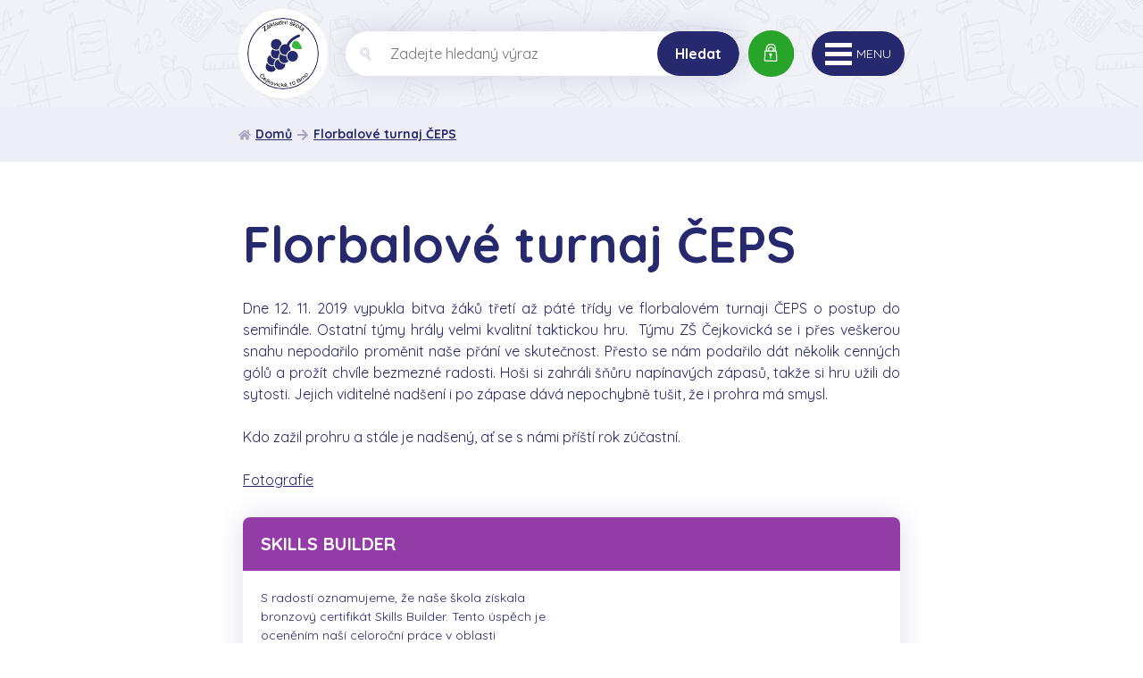

--- FILE ---
content_type: text/html; charset=utf-8
request_url: https://www.zscejkovicka.cz/florbalove-turnaj-ceps
body_size: 4103
content:
<!DOCTYPE html> <html lang="cs"> <head> <title>Florbalové turnaj ČEPS | zscejkovicka</title> <meta charset="UTF-8"> <meta name="author" content="ZScejkovicka.cz | 2019"> <meta name="description" content="Webová prezentace pro Základní škola Brno, Čejkovická 10, příspěvková organizace"> <meta name="keywords" content="vzdělání, škola, rodiče, učitelé, učitel, učitelský sbor"> <meta name="viewport" content="width=device-width, initial-scale=1, viewport-fit=cover"> <link href="https://fonts.googleapis.com/css?family=Quicksand:400,700&amp;subset=latin-ext" rel="stylesheet"> <script>
		"use strict";
		if (localStorage.getItem("FontFaceObserver") === "fontIsLoaded") document.documentElement.classList.add("fonts-loaded");
	</script> <link rel="stylesheet" href="https://www.zscejkovicka.cz/front-templates/zscejkovicka/css/stylesheet.min.css?1560178932"> <link rel="stylesheet" href="https://www.zscejkovicka.cz/front-templates/zscejkovicka/css/custom.css"> <link rel="apple-touch-icon" sizes="57x57" href="https://www.zscejkovicka.cz/front-templates/zscejkovicka/favicon/apple-icon-57x57.png"> <link rel="apple-touch-icon" sizes="60x60" href="https://www.zscejkovicka.cz/front-templates/zscejkovicka/favicon/apple-icon-60x60.png"> <link rel="apple-touch-icon" sizes="72x72" href="https://www.zscejkovicka.cz/front-templates/zscejkovicka/favicon/apple-icon-72x72.png"> <link rel="apple-touch-icon" sizes="76x76" href="https://www.zscejkovicka.cz/front-templates/zscejkovicka/favicon/apple-icon-76x76.png"> <link rel="apple-touch-icon" sizes="114x114" href="https://www.zscejkovicka.cz/front-templates/zscejkovicka/favicon/apple-icon-114x114.png"> <link rel="apple-touch-icon" sizes="120x120" href="https://www.zscejkovicka.cz/front-templates/zscejkovicka/favicon/apple-icon-120x120.png"> <link rel="apple-touch-icon" sizes="144x144" href="https://www.zscejkovicka.cz/front-templates/zscejkovicka/favicon/apple-icon-144x144.png"> <link rel="apple-touch-icon" sizes="152x152" href="https://www.zscejkovicka.cz/front-templates/zscejkovicka/favicon/apple-icon-152x152.png"> <link rel="apple-touch-icon" sizes="180x180" href="https://www.zscejkovicka.cz/front-templates/zscejkovicka/favicon/apple-icon-180x180.png"> <link rel="icon" type="image/png" sizes="192x192" href="https://www.zscejkovicka.cz/front-templates/zscejkovicka/favicon/android-icon-192x192.png"> <link rel="icon" type="image/png" sizes="32x32" href="https://www.zscejkovicka.cz/front-templates/zscejkovicka/favicon/favicon-32x32.png"> <link rel="icon" type="image/png" sizes="96x96" href="https://www.zscejkovicka.cz/front-templates/zscejkovicka/favicon/favicon-96x96.png"> <link rel="icon" type="image/png" sizes="16x16" href="https://www.zscejkovicka.cz/front-templates/zscejkovicka/favicon/favicon-16x16.png"> <link rel="manifest" href="https://www.zscejkovicka.cz/front-templates/zscejkovicka/favicon/manifest.json"> <meta name="msapplication-TileColor" content="#ffffff"> <meta name="msapplication-TileImage" content="https://www.zscejkovicka.cz/front-templates/zscejkovicka/favicon/ms-icon-144x144.png"> <meta name="theme-color" content="#ffffff"> </head> <body> <div class="wrapper"> <header> <div class="container"> <div class="header-top"> <div> <a href="/" class="header-logo"> <img src="https://www.zscejkovicka.cz/front-templates/zscejkovicka/img/logo.jpg" alt="ZScejkovicka.cz" class="logo"> </a> </div> <div class="header-center"> <div class="search"> <div class="left"> <a href="#" id="js-search" class="btn btn-search small"> <svg role="img" class="icon"> <use xlink:href="https://www.zscejkovicka.cz/front-templates/zscejkovicka/img/icons.svg#search"></use> </svg> </a> <div class="search-form"> <form action="/vyhledat/kategorie/1/clanky/1" method="get"> <fieldset> <div class="inp-group inp-group-search"> <label class="inp-group"> <span class="inp-group-addon"> <svg role="img" class="icon"> <use xlink:href="https://www.zscejkovicka.cz/front-templates/zscejkovicka/img/icons.svg#search"></use> </svg> </span> <label for="search"> <input type="search" name="search" value="" placeholder="Zadejte hledaný výraz" autofocus class="inp-text" maxlength="255" autocomplete="off"> </label> </label> <div class="inp-group-btn"> <button type="submit" class="btn btn-search">Hledat</button> </div> </div> </fieldset> </form> </div> </div> <div> <a href="https://my.matterport.com/show/?m=QibsVAk1ndG" class="btn btn-green admin" target="_blank"> <span class="left"> <svg role="img" class="icon"> <use xlink:href="https://www.zscejkovicka.cz/front-templates/zscejkovicka/img/icons.svg#lock"></use> </svg> </span> <span class="right">Virtuální prohlídka školy</span> </a> </div> </div> <nav id="top-menu" class="header-menu-nav"> <ul class="header-menu"> <li class="berry-1"> <a href="/o-skole" class="anim"> O škole <span class="sub-arrow js-sub-arrow"> <svg role="img" class="icon"> <use xlink:href="https://www.zscejkovicka.cz/front-templates/zscejkovicka/img/icons.svg#angle-down"></use> </svg> </span> </a> <div class="js-subcat subcat"> <ul> <li class=""> <a href="/dokumenty" class="anim"> Úřední deska </a> </li> <li class=""> <a href="/povinne-zverejnovane-informace" class="anim"> Povinně zveřejňované informace </a> </li> <li class=""> <a href="/aktuality" class="anim"> Aktuality </a> </li> <li class=""> <a href="/skolni-casopis" class="anim"> Školní časopis </a> </li> <li class=""> <a href="/skolska-rada" class="anim"> Školská rada </a> </li> <li class=""> <a href="/zakovsky-parlament" class="anim"> Žákovský parlament </a> </li> <li class=""> <a href="/akce-skoly" class="anim"> Akce školy </a> </li> <li class=""> <a href="/projekty" class="anim"> Projekty </a> </li> </ul> </div> </li> <li class="c2"> <a href="/pro-rodice" class="anim"> Pro rodiče <span class="sub-arrow js-sub-arrow"> <svg role="img" class="icon"> <use xlink:href="https://www.zscejkovicka.cz/front-templates/zscejkovicka/img/icons.svg#angle-down"></use> </svg> </span> </a> <div class="js-subcat subcat"> <ul> <li class=""> <a href="/formulare" class="anim"> Formuláře </a> </li> <li class=""> <a href="/organizace-sk-roku" class="anim"> Organizace šk. roku </a> </li> <li class=""> <a href="/zvoneni" class="anim"> Zvonění </a> </li> <li class=""> <a href="/informacni-system-aes" class="anim"> Školní řád </a> </li> <li class=""> <a href="/zapis-do-prvniho-rocniku" class="anim"> Zápis do prvního ročníku </a> </li> </ul> </div> </li> <li class="c3"> <a href="/vyuka" class="anim"> Výuka <span class="sub-arrow js-sub-arrow"> <svg role="img" class="icon"> <use xlink:href="https://www.zscejkovicka.cz/front-templates/zscejkovicka/img/icons.svg#angle-down"></use> </svg> </span> </a> <div class="js-subcat subcat"> <ul> <li class=""> <a href="/skolni-vzdelavaci-program" class="anim"> Školní vzdělávací program </a> </li> <li class=""> <a href="/rozvoj-mekkych-dovednosti" class="anim"> Rozvoj mekkých dovedností </a> </li> <li class=""> <a href="/akce-a-souteze" class="anim"> Soutěže </a> </li> <li class=""> <a href="/pomucky-pro-skolni-rok" class="anim"> Pomůcky pro školní rok </a> </li> </ul> </div> </li> <li class="c4"> <a href="/aes" class="anim"> Škola OnLine </a> </li> <li class="c5"> <a href="/skolni-sluzby" class="anim"> Školní služby <span class="sub-arrow js-sub-arrow"> <svg role="img" class="icon"> <use xlink:href="https://www.zscejkovicka.cz/front-templates/zscejkovicka/img/icons.svg#angle-down"></use> </svg> </span> </a> <div class="js-subcat subcat"> <ul> <li class=""> <a href="/skolni-poradenske-pracoviste" class="anim"> Školní poradenské pracoviště </a> </li> <li class=""> <a href="/skolni-druzina" class="anim"> Školní družina </a> </li> <li class=""> <a href="/skolni-jidelna" class="anim"> Školní jídelna </a> </li> <li class=""> <a href="/skolni-kn" class="anim"> Školní knihovna </a> </li> <li class=""> <a href="/schranka-duvery" class="anim"> Schránka důvěry </a> </li> <li class=""> <a href="/zajmova-cinnost-krouzky" class="anim"> Zájmová činnost </a> </li> <li class=""> <a href="/poskytovani-informaci-dle-zakona-106-1999-sb" class="anim"> Poskytování informací </a> </li> </ul> </div> </li> <li class="c6"> <a href="/nabidka-pro-verejnost" class="anim"> Nabídka pro veřejnost <span class="sub-arrow js-sub-arrow"> <svg role="img" class="icon"> <use xlink:href="https://www.zscejkovicka.cz/front-templates/zscejkovicka/img/icons.svg#angle-down"></use> </svg> </span> </a> <div class="js-subcat subcat"> <ul> <li class=""> <a href="/telocvicna" class="anim"> Tělocvična </a> </li> <li class=""> <a href="/zamestnanci-1" class="anim"> Zaměstnání </a> </li> <li class=""> <a href="/vyberova-rizeni" class="anim"> Výběrová řízení </a> </li> </ul> </div> </li> <li class="c7"> <a href="/kontakty" class="anim"> Kontakty <span class="sub-arrow js-sub-arrow"> <svg role="img" class="icon"> <use xlink:href="https://www.zscejkovicka.cz/front-templates/zscejkovicka/img/icons.svg#angle-down"></use> </svg> </span> </a> <div class="js-subcat subcat"> <ul> <li class=""> <a href="/zamestnanci-skoly" class="anim"> Zaměstnanci školy </a> </li> <li class=""> <a href="/cesta-k-nam" class="anim"> Cesta k nám </a> </li> </ul> </div> </li> </ul> </nav> </div> <div class="medium-visible"> <div class="responsive-menu" id="resp-top-menu"> <div class="lines"> <span class="line"></span> <span class="line"></span> <span class="line"></span> </div> <div class="resp-text">Menu</div> </div> </div> </div> </div> </header> <main> <div class="breadcrumbs"> <div class="container"> <ul> <li> <svg role="img" class="icon"> <use xlink:href="https://www.zscejkovicka.cz/front-templates/zscejkovicka/img/icons.svg#home"></use> </svg> <a href="/">Domů</a> </li> <li> <svg role="img" class="icon"> <use xlink:href="https://www.zscejkovicka.cz/front-templates/zscejkovicka/img/icons.svg#arrow-right"></use> </svg> <a href="florbalove-turnaj-ceps">Florbalové turnaj ČEPS</a> </li> </ul> </div> </div> <div class="text"> <div class="container"> <div class="content"> <div class="item desc"> <h1>Florbalové turnaj ČEPS</h1> <div style="text-align: justify;">Dne 12. 11. 2019 vypukla bitva žáků třetí až páté třídy ve florbalovém turnaji ČEPS o postup do semifinále. Ostatní týmy hrály velmi kvalitní taktickou hru.  Týmu ZŠ Čejkovická se i přes veškerou snahu nepodařilo proměnit naše přání ve skutečnost. Přesto se nám podařilo dát několik cenných gólů a prožít chvíle bezmezné radosti. Hoši si zahráli šňůru napínavých zápasů, takže si hru užili do sytosti. Jejich viditelné nadšení i po zápase dává nepochybně tušit, že i prohra má smysl. <br> <br> Kdo zažil prohru a stále je nadšený, ať se s námi příští rok zúčastní. <br> <br> <a href="https://photos.app.goo.gl/UAd3Tu3oS58D6iNp9" target="_blank">Fotografie</a> </div> </div> <aside class="item aside"> <div class="aside-box head-8 small"> <div class="head"> <span>SKILLS BUILDER</span> <span> <svg role="img" class="icon"> <use xlink:href="https://www.zscejkovicka.cz/front-templates/zscejkovicka/img/icons.svg#Bronzová certifikace"></use> </svg> </span> </div> <div class="desc img"> <div> S radostí oznamujeme, že naše škola získala bronzový certifikát Skills Builder. Tento úspěch je oceněním naší celoroční práce v oblasti systematického rozvoje měkkých dovedností žáků, které považujeme za stejně důležité jako znalosti z tradičních předmětů. <div class="img-wrap"> <img src="/media/98f13708210194c475687be6106a3b84/thumbnails/small/2025-08-22/b/bronzory.png" alt="SKILLS BUILDER"> </div> </div> </div> <div class="bottom"> <a href="/rozvoj-mekkych-dovednosti" class="more anim-rev"> Více informací <svg role="img" class="icon"> <use xlink:href="https://www.zscejkovicka.cz/front-templates/zscejkovicka/img/icons.svg#arrow-right"></use> </svg> </a> </div> </div> <div class="aside-box head-4"> <div class="head"> <span>POMŮCKY PRO NOVÝ ŠKOLNÍ ROK</span> <span> <svg role="img" class="icon"> <use xlink:href="https://www.zscejkovicka.cz/front-templates/zscejkovicka/img/icons.svg#Seznam pomůcek pro školní rok 2025/2026"></use> </svg> </span> </div> <div class="desc img"> <div> Seznam pomůcek pro školní rok 2025/2026 <div class="img-wrap"> <img src="/media/98f13708210194c475687be6106a3b84/thumbnails/small/2024-08-07/s/sesity.jpg" alt="POMŮCKY PRO NOVÝ ŠKOLNÍ ROK"> </div> </div> </div> <div class="bottom"> <a href="/pomucky-pro-skolni-rok" class="more anim-rev"> Více informací <svg role="img" class="icon"> <use xlink:href="https://www.zscejkovicka.cz/front-templates/zscejkovicka/img/icons.svg#arrow-right"></use> </svg> </a> </div> </div> <div class="aside-box head-5"> <div class="head"> <span>ZŠ Čejkovická na Faceboku</span> <span> <svg role="img" class="icon"> <use xlink:href="https://www.zscejkovicka.cz/front-templates/zscejkovicka/img/icons.svg#facebook"></use> </svg> </span> </div> <div class="desc img"> <div> Sledujte naši základní školu na Facebooku <div class="img-wrap"> <img src="/media/98f13708210194c475687be6106a3b84/thumbnails/small/2019-06-19/l/like.png" alt="ZŠ Čejkovická na Faceboku"> </div> </div> </div> <div class="bottom"> <a href="/" class="more anim-rev"> Více informací <svg role="img" class="icon"> <use xlink:href="https://www.zscejkovicka.cz/front-templates/zscejkovicka/img/icons.svg#arrow-right"></use> </svg> </a> </div> </div> <div class="aside-box head-7"> <div class="head"> <span>Zřizovatel</span> <span> <svg role="img" class="icon"> <use xlink:href="https://www.zscejkovicka.cz/front-templates/zscejkovicka/img/icons.svg#star"></use> </svg> </span> </div> <div class="desc img"> <div> Zřizovatelem je statutární město Brno <div class="img-wrap"> <img src="/media/98f13708210194c475687be6106a3b84/thumbnails/small/2019-06-19/b/brno-znak.png" alt="Zřizovatel"> </div> </div> </div> <div class="bottom"> <a href="/" class="more anim-rev"> Více informací <svg role="img" class="icon"> <use xlink:href="https://www.zscejkovicka.cz/front-templates/zscejkovicka/img/icons.svg#arrow-right"></use> </svg> </a> </div> </div> <div class="aside-box head-8"> <div class="head"> <span>Školní zpravodaj</span> <span> <svg role="img" class="icon"> <use xlink:href="https://www.zscejkovicka.cz/front-templates/zscejkovicka/img/icons.svg#book"></use> </svg> </span> </div> <div class="desc img"> <div> Školní zpravodaj, plný zpráv a informací z naší školy. <div class="img-wrap"> <img src="/media/98f13708210194c475687be6106a3b84/thumbnails/small/2019-06-19/g/grapes.png" alt="Školní zpravodaj"> </div> </div> </div> <div class="bottom"> <a href="/skolni-zpravodaj" class="more anim-rev"> Více informací <svg role="img" class="icon"> <use xlink:href="https://www.zscejkovicka.cz/front-templates/zscejkovicka/img/icons.svg#arrow-right"></use> </svg> </a> </div> </div> </aside> </div> <div class="clearfix"></div> </div> </div> </main> <div class="prefooter-slider"> <div class="container"> <div class="slider-footer-wrap"> <div id="js-prefooter-slider"> <div class="slide"> <div> <img src="/media/98f13708210194c475687be6106a3b84/thumbnails/small/2019-06-17/e/esf.jpg" alt="ESF"> </div> </div> <a href="https://www.brno.cz/" title="Brno" target="_blank" class="slide"> <div> <img src="/media/98f13708210194c475687be6106a3b84/thumbnails/small/2019-09-10/m/mbb.jpg" alt="Brno"> </div> </a> <a href="https://www.skolaonline.cz/Aktuality.aspx" title="SO" target="_blank" class="slide"> <div> <img src="/media/98f13708210194c475687be6106a3b84/thumbnails/small/2023-04-13/s/so.png" alt="SO"> </div> </a> <a href="https://www.dofe.cz/" title="DofE" target="_blank" class="slide"> <div> <img src="/media/98f13708210194c475687be6106a3b84/thumbnails/small/2020-03-06/d/dofe.jpg" alt="DofE"> </div> </a> <div class="slide"> <div> <img src="/media/98f13708210194c475687be6106a3b84/thumbnails/small/2023-04-13/p/project-erasmus.png" alt="Erasmus+"> </div> </div> <div class="slide"> <div> <img src="/media/98f13708210194c475687be6106a3b84/thumbnails/small/2023-10-24/o/op-jak-obecne-web.jpg" alt="JAK"> </div> </div> <div class="slide"> <div> <img src="" alt="skillsbuilder"> </div> </div> </div> <div class="slider-arrow-bottom prev"> <button> <svg role="img" class="icon"> <use xlink:href="https://www.zscejkovicka.cz/front-templates/zscejkovicka/img/icons.svg#left"></use> </svg> </button> </div> <div class="slider-arrow-bottom next"> <button> <svg role="img" class="icon"> <use xlink:href="https://www.zscejkovicka.cz/front-templates/zscejkovicka/img/icons.svg#right"></use> </svg> </button> </div> </div> </div> </div> <footer> <div class="footer"> <div class="container"> <div class="footer-in"> <div class="item"> <div class="name">O škole</div> <ul> <li> <svg role="img" class="icon"> <use xlink:href="https://www.zscejkovicka.cz/front-templates/zscejkovicka/img/icons.svg#arrow-right"></use> </svg> <a href="/dokumenty" class="anim-rev">Úřední deska</a> </li> <li> <svg role="img" class="icon"> <use xlink:href="https://www.zscejkovicka.cz/front-templates/zscejkovicka/img/icons.svg#arrow-right"></use> </svg> <a href="/povinne-zverejnovane-informace" class="anim-rev">Povinně zveřejňované informace</a> </li> <li> <svg role="img" class="icon"> <use xlink:href="https://www.zscejkovicka.cz/front-templates/zscejkovicka/img/icons.svg#arrow-right"></use> </svg> <a href="/aktuality" class="anim-rev">Aktuality</a> </li> <li> <svg role="img" class="icon"> <use xlink:href="https://www.zscejkovicka.cz/front-templates/zscejkovicka/img/icons.svg#arrow-right"></use> </svg> <a href="/skolni-casopis" class="anim-rev">Školní časopis</a> </li> <li> <svg role="img" class="icon"> <use xlink:href="https://www.zscejkovicka.cz/front-templates/zscejkovicka/img/icons.svg#arrow-right"></use> </svg> <a href="/skolska-rada" class="anim-rev">Školská rada</a> </li> <li> <svg role="img" class="icon"> <use xlink:href="https://www.zscejkovicka.cz/front-templates/zscejkovicka/img/icons.svg#arrow-right"></use> </svg> <a href="/zakovsky-parlament" class="anim-rev">Žákovský parlament</a> </li> <li> <svg role="img" class="icon"> <use xlink:href="https://www.zscejkovicka.cz/front-templates/zscejkovicka/img/icons.svg#arrow-right"></use> </svg> <a href="/akce-skoly" class="anim-rev">Akce školy</a> </li> <li> <svg role="img" class="icon"> <use xlink:href="https://www.zscejkovicka.cz/front-templates/zscejkovicka/img/icons.svg#arrow-right"></use> </svg> <a href="/projekty" class="anim-rev">Projekty</a> </li> </ul> </div> <div class="item"> <div class="name">Pro rodiče</div> <ul> <li> <svg role="img" class="icon"> <use xlink:href="https://www.zscejkovicka.cz/front-templates/zscejkovicka/img/icons.svg#arrow-right"></use> </svg> <a href="/formulare" class="anim-rev">Formuláře</a> </li> <li> <svg role="img" class="icon"> <use xlink:href="https://www.zscejkovicka.cz/front-templates/zscejkovicka/img/icons.svg#arrow-right"></use> </svg> <a href="/organizace-sk-roku" class="anim-rev">Organizace šk. roku</a> </li> <li> <svg role="img" class="icon"> <use xlink:href="https://www.zscejkovicka.cz/front-templates/zscejkovicka/img/icons.svg#arrow-right"></use> </svg> <a href="/zvoneni" class="anim-rev">Zvonění</a> </li> <li> <svg role="img" class="icon"> <use xlink:href="https://www.zscejkovicka.cz/front-templates/zscejkovicka/img/icons.svg#arrow-right"></use> </svg> <a href="/informacni-system-aes" class="anim-rev">Školní řád</a> </li> <li> <svg role="img" class="icon"> <use xlink:href="https://www.zscejkovicka.cz/front-templates/zscejkovicka/img/icons.svg#arrow-right"></use> </svg> <a href="/zapis-do-prvniho-rocniku" class="anim-rev">Zápis do prvního ročníku</a> </li> </ul> </div> <div class="item"> <div class="name">Výuka</div> <ul> <li> <svg role="img" class="icon"> <use xlink:href="https://www.zscejkovicka.cz/front-templates/zscejkovicka/img/icons.svg#arrow-right"></use> </svg> <a href="/skolni-vzdelavaci-program" class="anim-rev">Školní vzdělávací program</a> </li> <li> <svg role="img" class="icon"> <use xlink:href="https://www.zscejkovicka.cz/front-templates/zscejkovicka/img/icons.svg#arrow-right"></use> </svg> <a href="/rozvoj-mekkych-dovednosti" class="anim-rev">Rozvoj mekkých dovedností</a> </li> <li> <svg role="img" class="icon"> <use xlink:href="https://www.zscejkovicka.cz/front-templates/zscejkovicka/img/icons.svg#arrow-right"></use> </svg> <a href="/akce-a-souteze" class="anim-rev">Soutěže</a> </li> <li> <svg role="img" class="icon"> <use xlink:href="https://www.zscejkovicka.cz/front-templates/zscejkovicka/img/icons.svg#arrow-right"></use> </svg> <a href="/pomucky-pro-skolni-rok" class="anim-rev">Pomůcky pro školní rok</a> </li> </ul> </div> <div class="item"> <div class="name">Kontakt</div> <ul class="contact"> <li> <svg role="img" class="icon"> <use xlink:href="https://www.zscejkovicka.cz/front-templates/zscejkovicka/img/icons.svg#mail"></use> </svg> <a href="tel:info@zscejkovicka.cz" class="anim">info@zscejkovicka.cz</a> </li> <li> <svg role="img" class="icon"> <use xlink:href="https://www.zscejkovicka.cz/front-templates/zscejkovicka/img/icons.svg#phone"></use> </svg> <a href="mailto:+420%20544%20233%20629" class="anim">+420 544 233 629</a> </li> </ul> <p class="txt"> Základní škola Čejkovická <br> Čejkovická 4339/10, <br> 628 00 Brno-Vinohrady </p> <a href="https://my.matterport.com/show/?m=QibsVAk1ndG" class="btn btn-green" target="_blank"> <span class="left"> <svg role="img" class="icon"> <use xlink:href="https://www.zscejkovicka.cz/front-templates/zscejkovicka/img/icons.svg#lock"></use> </svg> </span> <span class="right">Virtuální prohlídka školy</span> </a> </div> </div> </div> </div> <div class="container"> <div class="footer-copy"> <div>Všechna práva vyhrazena © 2019 ZŠ Čejkovická</div> <div>Realizuje <a class="anim-rev" rel="noopener" href="https://www.trezon.cz" target="_blank">Trezon.cz</a> </div> </div> </div> </footer> </div> <script src="https://www.zscejkovicka.cz/front-templates/zscejkovicka/js/jquery.min.js"></script> <script src="https://www.zscejkovicka.cz/front-templates/zscejkovicka/js/app.min.js"></script> <script>
	if (/MSIE \d|Trident.*rv:/.test(navigator.userAgent))
		document.write('<script src="https://cdnjs.cloudflare.com/ajax/libs/svg4everybody/2.1.9/svg4everybody.min.js" integrity="sha384-RWM1Z1sX7ZFgz18H9oFL7jyQx1AUh0cheR9nPRHXJz6RQHCmSr4kv3JzrtgeIGSn" crossorigin="anonymous"><\/script><script>svg4everybody();<\/script>');
</script> <script src="https://www.zscejkovicka.cz/front-templates/zscejkovicka/js/functions.js?1560178932"></script> </body> </html>

--- FILE ---
content_type: text/css
request_url: https://www.zscejkovicka.cz/front-templates/zscejkovicka/css/stylesheet.min.css?1560178932
body_size: 14089
content:
html{line-height:1.15;-ms-text-size-adjust:100%;-webkit-text-size-adjust:100%}article,aside,footer,header,nav,section{display:block}h1{font-size:2em;margin:.67em 0}figcaption,figure,main{display:block}figure{margin:1em 40px}hr{box-sizing:content-box;height:0;overflow:visible}pre{font-family:monospace,monospace;font-size:1em}a{background-color:transparent;-webkit-text-decoration-skip:objects}abbr[title]{border-bottom:none;text-decoration:underline;-webkit-text-decoration:underline dotted;text-decoration:underline dotted}b,strong{font-weight:inherit;font-weight:bolder}code,kbd,samp{font-family:monospace,monospace;font-size:1em}dfn{font-style:italic}mark{background-color:#ff0;color:#000}small{font-size:80%}sub,sup{font-size:75%;line-height:0;position:relative;vertical-align:baseline}sub{bottom:-.25em}sup{top:-.5em}audio,video{display:inline-block}audio:not([controls]){display:none;height:0}img{border-style:none}svg:not(:root){overflow:hidden}button,input,optgroup,select,textarea{font-family:sans-serif;font-size:100%;line-height:1.15;margin:0}button,input{overflow:visible}button,select{text-transform:none}[type=reset],[type=submit],button,html [type=button]{-webkit-appearance:button}[type=button]::-moz-focus-inner,[type=reset]::-moz-focus-inner,[type=submit]::-moz-focus-inner,button::-moz-focus-inner{border-style:none;padding:0}[type=button]:-moz-focusring,[type=reset]:-moz-focusring,[type=submit]:-moz-focusring,button:-moz-focusring{outline:1px dotted ButtonText}fieldset{padding:.35em .75em .625em}legend{box-sizing:border-box;color:inherit;display:table;max-width:100%;padding:0;white-space:normal}progress{display:inline-block;vertical-align:baseline}textarea{overflow:auto}[type=checkbox],[type=radio]{box-sizing:border-box;padding:0}[type=number]::-webkit-inner-spin-button,[type=number]::-webkit-outer-spin-button{height:auto}[type=search]{-webkit-appearance:textfield;outline-offset:-2px}[type=search]::-webkit-search-cancel-button,[type=search]::-webkit-search-decoration{-webkit-appearance:none}::-webkit-file-upload-button{-webkit-appearance:button;font:inherit}details,menu{display:block}summary{display:list-item}canvas{display:inline-block}[hidden],template{display:none}:root{font-size:62.5%}input[type=number]{-moz-appearance:textfield}svg.icon{width:1em;height:1em;fill:CurrentColor;vertical-align:text-bottom;transition:fill .2s}body,html{height:100%}body{margin:0;padding:0;background:#fff;color:#27296e;text-align:center;font-weight:400;font-size:1.6rem;line-height:1.5;-webkit-font-smoothing:antialiased;-moz-osx-font-smoothing:grayscale}.fonts-loaded body,body{font-family:Quicksand,sans-serif}body *{box-sizing:border-box}body:after{content:"";position:fixed;top:0;left:0;width:0;height:0;background:rgba(0,0,0,.5);opacity:0;transition:opacity .4s,width 0s .4s,height 0s .4s;z-index:10}body.overlay:after{width:100%;height:100%;opacity:1;transition:opacity .4s,width 0s,height 0s}.wrapper{min-width:320px;overflow:hidden}.container,.container-fluid{position:relative;margin:0 auto;padding:0 2rem;width:100%;text-align:left}.container{max-width:1290px}h1,h2,h3,h4,h5,h6{color:#27296e;line-height:1.15;font-weight:700;margin:0 0 .5em;text-align:left}h1{font-size:5.6rem}h1.home-h1{font-size:3.6rem;margin:0 0 3.7rem}h1.hide{position:absolute;top:-999rem;left:-999rem}h2{font-size:3.6rem}h3{font-size:3rem}h4{font-size:2.4rem}h5{font-size:2rem}h6{font-size:1.8rem}strong{font-weight:700}a{color:#27296e;text-decoration:underline;transition:color .3s,background .3s}a.anim,a:hover{text-decoration:none}a.anim{position:relative;display:-ms-inline-flexbox;display:inline-flex}a.anim:after{content:"";position:absolute;top:100%;bottom:0;left:0;width:0;height:1px;background:currentColor;transition:width .2s}a.anim:hover{text-decoration:none}a.anim:hover:after{width:100%}a.anim-rev{position:relative;text-decoration:none;display:-ms-inline-flexbox;display:inline-flex;-ms-flex-align:center;align-items:center}a.anim-rev:after{content:"";position:absolute;top:100%;bottom:0;left:0;width:100%;height:1px;background:currentColor;transition:width .2s}a.anim-rev:hover{text-decoration:none}a.anim-rev:hover:after{width:0}img{border:none;max-width:100%;height:auto}figure{margin:0 auto}iframe{border:none}.table-clean tr td{background:none!important;border:none!important}.table-overflow{overflow-x:auto}table{width:100%;border-collapse:collapse;margin:1.5rem 0}table th{background:#27296e;color:#fff}table td,table th{border:.1rem solid #27296e;padding:1rem}.aside-table td{background:none!important;border:none!important;color:#27296e;padding:0}.dark-table,.light-table{border-radius:1rem;overflow:hidden}.dark-table td,.light-table td{background:#27296e;color:#fff;font-size:1.5rem}.dark-table td,.dark-table th,.light-table td,.light-table th{padding:1.5rem 3rem;border:0}.dark-table th,.light-table th{font-size:2rem;border-bottom:1px solid #fff}.light-table td,.light-table th{background:#ededf5;color:#27296e}.light-table th{border-bottom:1px solid #cbcbe4}.btn{position:relative;display:-ms-inline-flexbox;display:inline-flex;-ms-flex-align:center;align-items:center;-ms-flex-pack:center;justify-content:center;padding:1rem 2rem;border:none;background:#27296e;color:#fff;vertical-align:middle;text-align:center;text-decoration:none;font-weight:700;font-size:16px;cursor:pointer;overflow:hidden;transition:background .2s}.btn:after{content:"";position:absolute;top:0;bottom:0;left:0;width:0;background:currentColor;opacity:.2;transition:width .2s}.btn:hover{color:#fff;text-decoration:none}.btn:hover:after{width:100%}.btn:focus{outline:none}.btn.btn-green{font-size:1.5rem;background:transparent;padding:0;border-radius:3rem;white-space:nowrap}.btn.btn-green .icon{color:#fff;font-size:2rem;margin:0 0 0 .5rem}.btn.btn-green .left,.btn.btn-green .right{padding:2rem 1.5rem}.btn.btn-green .left{background:#29a42b;border-radius:3rem 0 0 3rem;border-right:1px solid #188a1b}.btn.btn-green .right{background:#3bb83e;border-radius:0 3rem 3rem 0;padding-right:2rem}.btn.btn-green.admin{border-radius:999rem}.btn.btn-search{height:6rem;border-radius:3rem;padding:1rem 3.5rem}.btn.btn-search .icon{color:#fff;font-size:1.8rem}.btn.btn-search.small{display:none;width:5rem;height:5rem;padding:0}.btn.btn-search.small.active+.search-form{display:block}.btn.btn-inverse{background:#fff;color:#27296e;border:.2rem solid #27296e;border-radius:999rem;padding:2rem 3rem}.btn.btn-inverse .icon{margin-left:.5rem}fieldset,form{margin:0;padding:0}fieldset{border:none;text-align:left}input,select,textarea{font-family:inherit;font-size:inherit;border:.1rem solid #27296e}button,select{cursor:pointer}button{font-family:inherit;transition:box-shadow .2s}button:focus{outline:none;box-shadow:0 0 .5rem #27296e}.inp-select,.inp-text,.inp-textarea{padding:1rem;min-height:3.5rem;width:100%;border:.1rem solid #27296e;border-radius:.3rem;background-color:#fff;vertical-align:middle;line-height:2rem;transition:box-shadow .2s,border .2s}.inp-select:focus,.inp-text:focus,.inp-textarea:focus{outline:none;border:.1rem solid #27296e}.inp-select.inp-text-search,.inp-text.inp-text-search,.inp-textarea.inp-text-search{border:0}.inp-btn{padding:.5rem 1.5rem;min-height:4rem;border:.1rem solid #27296e;border-radius:.3rem;vertical-align:middle;line-height:2rem;transition:box-shadow .2s,border .2s}.inp-btn:focus{outline:none;border:.1rem solid #27296e;box-shadow:0 0 .5rem #27296e}.inp-lbl{display:inline-block;margin:0 0 .5rem}.inp-group{width:100%;position:relative;display:table;border-collapse:separate}.inp-group .inp-group-addon,.inp-group .inp-group-btn,.inp-group .inp-lbl,.inp-group .inp-text{display:table-cell;vertical-align:middle}.inp-group .inp-text{border-radius:.3rem}.inp-group .inp-group-btn{width:1%}.inp-group .inp-group-btn .inp-btn{margin-left:-.1rem;border-radius:.3rem}.inp-group .inp-group-addon{padding:0 .5rem 0 1rem;width:1%;border:.1rem solid #27296e;border-right:none;border-radius:.3rem 0 0 .3rem;background:#fff;color:#27296e}.inp-group .inp-group-addon+.inp-text{padding-left:.5rem;border-left:none;border-radius:0 .3rem .3rem 0}.inp-group .inp-lbl{width:1%;margin:0;padding:0 1rem 0 0}.inp-group.inp-group-search{position:relative;box-shadow:0 0 3rem rgba(39,41,110,.15);border-radius:3rem;overflow:hidden;background:#fff}.inp-group.inp-group-search .inp-text{border:0;height:6rem;border-radius:0 3rem 3rem 0}.inp-group.inp-group-search .inp-group-btn{position:absolute;top:0;right:0;width:auto}.inp-group.inp-group-search .inp-group-addon{border:0;border-radius:3rem 0 0 3rem;padding:1rem 1rem 1rem 2rem}.inp-group.inp-group-search .icon{font-size:2.5rem;opacity:.2}.form-group{display:block;margin-bottom:1rem;text-align:left}.form-group-pair{display:-ms-flexbox;display:flex;margin:0 -.5rem 1rem;-ms-flex-align:stretch;align-items:stretch}.form-group-pair .form-group,.form-group-pair .inp-group{padding:0 .5rem;width:50%;display:-ms-flexbox;display:flex}.form-group-pair .form-group>*,.form-group-pair .inp-group>*{-ms-flex-preferred-size:100%;flex-basis:100%}body.compensate-for-scrollbar{overflow:hidden}.fancybox-active{height:auto}.fancybox-is-hidden{left:-9999px;margin:0;position:absolute!important;top:-9999px;visibility:hidden}.fancybox-container{-webkit-backface-visibility:hidden;height:100%;left:0;outline:none;position:fixed;-webkit-tap-highlight-color:transparent;top:0;-ms-touch-action:manipulation;touch-action:manipulation;transform:translateZ(0);width:100%;z-index:14}.fancybox-container *{box-sizing:border-box}.fancybox-bg,.fancybox-inner,.fancybox-outer,.fancybox-stage{bottom:0;left:0;position:absolute;right:0;top:0}.fancybox-outer{-webkit-overflow-scrolling:touch;overflow-y:auto}.fancybox-bg{background:#1e1e1e;opacity:0;transition-duration:inherit;transition-property:opacity;transition-timing-function:cubic-bezier(.47,0,.74,.71)}.fancybox-is-open .fancybox-bg{opacity:.9;transition-timing-function:cubic-bezier(.22,.61,.36,1)}.fancybox-caption,.fancybox-infobar,.fancybox-navigation .fancybox-button,.fancybox-toolbar{direction:ltr;opacity:0;position:absolute;transition:opacity .25s ease,visibility 0s ease .25s;visibility:hidden;z-index:18}.fancybox-show-caption .fancybox-caption,.fancybox-show-infobar .fancybox-infobar,.fancybox-show-nav .fancybox-navigation .fancybox-button,.fancybox-show-toolbar .fancybox-toolbar{opacity:1;transition:opacity .25s ease 0s,visibility 0s ease 0s;visibility:visible}.fancybox-infobar{color:#ccc;font-size:13px;-webkit-font-smoothing:subpixel-antialiased;height:44px;left:0;line-height:44px;min-width:44px;mix-blend-mode:difference;padding:0 10px;pointer-events:none;top:0;-webkit-touch-callout:none;-webkit-user-select:none;-moz-user-select:none;-ms-user-select:none;user-select:none}.fancybox-toolbar{right:0;top:0}.fancybox-stage{direction:ltr;overflow:visible;transform:translateZ(0);z-index:15}.fancybox-is-open .fancybox-stage{overflow:hidden}.fancybox-slide{-webkit-backface-visibility:hidden;display:none;height:100%;left:0;outline:none;overflow:auto;-webkit-overflow-scrolling:touch;padding:44px;position:absolute;text-align:center;top:0;transition-property:transform,opacity;white-space:normal;width:100%;z-index:15}.fancybox-slide:before{content:"";display:inline-block;font-size:0;height:100%;vertical-align:middle;width:0}.fancybox-is-sliding .fancybox-slide,.fancybox-slide--current,.fancybox-slide--next,.fancybox-slide--previous{display:block}.fancybox-slide--image{overflow:hidden;padding:44px 0}.fancybox-slide--image:before{display:none}.fancybox-slide--html{padding:6px}.fancybox-content{background:#fff;display:inline-block;margin:0;max-width:100%;overflow:auto;-webkit-overflow-scrolling:touch;padding:44px;position:relative;text-align:left;vertical-align:middle}.fancybox-slide--image .fancybox-content{animation-timing-function:cubic-bezier(.5,0,.14,1);-webkit-backface-visibility:hidden;background:transparent;background-repeat:no-repeat;background-size:100% 100%;left:0;max-width:none;overflow:visible;padding:0;position:absolute;top:0;transform-origin:top left;transition-property:transform,opacity;-webkit-user-select:none;-moz-user-select:none;-ms-user-select:none;user-select:none;z-index:16}.fancybox-can-zoomOut .fancybox-content{cursor:zoom-out}.fancybox-can-zoomIn .fancybox-content{cursor:zoom-in}.fancybox-can-pan .fancybox-content,.fancybox-can-swipe .fancybox-content{cursor:grab}.fancybox-is-grabbing .fancybox-content{cursor:grabbing}.fancybox-container [data-selectable=true]{cursor:text}.fancybox-image,.fancybox-spaceball{background:transparent;border:0;height:100%;left:0;margin:0;max-height:none;max-width:none;padding:0;position:absolute;top:0;-webkit-user-select:none;-moz-user-select:none;-ms-user-select:none;user-select:none;width:100%}.fancybox-spaceball{z-index:1}.fancybox-slide--iframe .fancybox-content,.fancybox-slide--map .fancybox-content,.fancybox-slide--pdf .fancybox-content,.fancybox-slide--video .fancybox-content{height:100%;overflow:visible;padding:0;width:100%}.fancybox-slide--video .fancybox-content{background:#000}.fancybox-slide--map .fancybox-content{background:#e5e3df}.fancybox-slide--iframe .fancybox-content{background:#fff}.fancybox-iframe,.fancybox-video{background:transparent;border:0;display:block;height:100%;margin:0;overflow:hidden;padding:0;width:100%}.fancybox-iframe{left:0;position:absolute;top:0}.fancybox-error{background:#fff;cursor:default;max-width:400px;padding:40px;width:100%}.fancybox-error p{color:#444;font-size:16px;line-height:20px;margin:0;padding:0}.fancybox-button{background:rgba(30,30,30,.6);border:0;border-radius:0;box-shadow:none;cursor:pointer;display:inline-block;height:44px;margin:0;padding:10px;position:relative;transition:color .2s;vertical-align:top;visibility:inherit;width:44px}.fancybox-button,.fancybox-button:link,.fancybox-button:visited{color:#ccc}.fancybox-button:hover{color:#fff}.fancybox-button:focus{outline:none}.fancybox-button.fancybox-focus{outline:1px dotted}.fancybox-button[disabled],.fancybox-button[disabled]:hover{color:#888;cursor:default;outline:none}.fancybox-button div{height:100%}.fancybox-button svg{display:block;height:100%;overflow:visible;position:relative;width:100%}.fancybox-button svg path{fill:currentColor;stroke-width:0}.fancybox-button--fsenter svg:nth-child(2),.fancybox-button--fsexit svg:first-child,.fancybox-button--pause svg:first-child,.fancybox-button--play svg:nth-child(2){display:none}.fancybox-progress{background:#ff5268;height:2px;left:0;position:absolute;right:0;top:0;transform:scaleX(0);transform-origin:0;transition-property:transform;transition-timing-function:linear;z-index:19}.fancybox-close-small{background:transparent;border:0;border-radius:0;color:#ccc;cursor:pointer;opacity:.8;padding:8px;position:absolute;right:-12px;top:-44px;z-index:9}.fancybox-close-small:hover{color:#fff;opacity:1}.fancybox-slide--html .fancybox-close-small{color:currentColor;padding:10px;right:0;top:0}.fancybox-slide--image.fancybox-is-scaling .fancybox-content{overflow:hidden}.fancybox-is-scaling .fancybox-close-small,.fancybox-is-zoomable.fancybox-can-pan .fancybox-close-small{display:none}.fancybox-navigation .fancybox-button{background-clip:content-box;height:100px;opacity:0;position:absolute;top:calc(50% - 50px);width:70px}.fancybox-navigation .fancybox-button div{padding:7px}.fancybox-navigation .fancybox-button--arrow_left{left:0;left:env(safe-area-inset-left);padding:31px 26px 31px 6px}.fancybox-navigation .fancybox-button--arrow_right{padding:31px 6px 31px 26px;right:0;right:env(safe-area-inset-right)}.fancybox-caption{background:linear-gradient(0deg,rgba(0,0,0,.85) 0,rgba(0,0,0,.3) 50%,rgba(0,0,0,.15) 65%,rgba(0,0,0,.075) 75.5%,rgba(0,0,0,.037) 82.85%,rgba(0,0,0,.019) 88%,transparent);bottom:0;color:#eee;font-size:14px;font-weight:400;left:0;line-height:1.5;padding:75px 44px 25px;pointer-events:none;right:0;text-align:center;z-index:17}@supports (padding:max(0px)){.fancybox-caption{padding:75px max(44px,env(safe-area-inset-right)) max(25px,env(safe-area-inset-bottom)) max(44px,env(safe-area-inset-left))}}.fancybox-caption--separate{margin-top:-50px}.fancybox-caption__body{max-height:50vh;overflow:auto;pointer-events:all}.fancybox-caption a,.fancybox-caption a:link,.fancybox-caption a:visited{color:#ccc;text-decoration:none}.fancybox-caption a:hover{color:#fff;text-decoration:underline}.fancybox-loading{animation:a 1s linear infinite;background:transparent;border:4px solid #888;border-bottom-color:#fff;border-radius:50%;height:50px;left:50%;margin:-25px 0 0 -25px;opacity:.7;padding:0;position:absolute;top:50%;width:50px;z-index:20}@keyframes a{to{transform:rotate(1turn)}}.fancybox-animated{transition-timing-function:cubic-bezier(0,0,.25,1)}.fancybox-fx-slide.fancybox-slide--previous{opacity:0;transform:translate3d(-100%,0,0)}.fancybox-fx-slide.fancybox-slide--next{opacity:0;transform:translate3d(100%,0,0)}.fancybox-fx-slide.fancybox-slide--current{opacity:1;transform:translateZ(0)}.fancybox-fx-fade.fancybox-slide--next,.fancybox-fx-fade.fancybox-slide--previous{opacity:0;transition-timing-function:cubic-bezier(.19,1,.22,1)}.fancybox-fx-fade.fancybox-slide--current{opacity:1}.fancybox-fx-zoom-in-out.fancybox-slide--previous{opacity:0;transform:scale3d(1.5,1.5,1.5)}.fancybox-fx-zoom-in-out.fancybox-slide--next{opacity:0;transform:scale3d(.5,.5,.5)}.fancybox-fx-zoom-in-out.fancybox-slide--current{opacity:1;transform:scaleX(1)}.fancybox-fx-rotate.fancybox-slide--previous{opacity:0;transform:rotate(-1turn)}.fancybox-fx-rotate.fancybox-slide--next{opacity:0;transform:rotate(1turn)}.fancybox-fx-rotate.fancybox-slide--current{opacity:1;transform:rotate(0deg)}.fancybox-fx-circular.fancybox-slide--previous{opacity:0;transform:scale3d(0,0,0) translate3d(-100%,0,0)}.fancybox-fx-circular.fancybox-slide--next{opacity:0;transform:scale3d(0,0,0) translate3d(100%,0,0)}.fancybox-fx-circular.fancybox-slide--current{opacity:1;transform:scaleX(1) translateZ(0)}.fancybox-fx-tube.fancybox-slide--previous{transform:translate3d(-100%,0,0) scale(.1) skew(-10deg)}.fancybox-fx-tube.fancybox-slide--next{transform:translate3d(100%,0,0) scale(.1) skew(10deg)}.fancybox-fx-tube.fancybox-slide--current{transform:translateZ(0) scale(1)}.fancybox-share{background:#f4f4f4;border-radius:3px;max-width:90%;padding:30px;text-align:center}.fancybox-share h1{color:#222;font-size:35px;font-weight:700;margin:0 0 20px}.fancybox-share p{margin:0;padding:0}.fancybox-share__button{border:0;border-radius:3px;display:inline-block;font-size:14px;font-weight:700;line-height:40px;margin:0 5px 10px;min-width:130px;padding:0 15px;text-decoration:none;transition:all .2s;-webkit-user-select:none;-moz-user-select:none;-ms-user-select:none;user-select:none;white-space:nowrap}.fancybox-share__button:link,.fancybox-share__button:visited{color:#fff}.fancybox-share__button:hover{text-decoration:none}.fancybox-share__button--fb{background:#3b5998}.fancybox-share__button--fb:hover{background:#344e86}.fancybox-share__button--pt{background:#bd081d}.fancybox-share__button--pt:hover{background:#aa0719}.fancybox-share__button--tw{background:#1da1f2}.fancybox-share__button--tw:hover{background:#0d95e8}.fancybox-share__button svg{height:25px;margin-right:7px;position:relative;top:-1px;vertical-align:middle;width:25px}.fancybox-share__button svg path{fill:#fff}.fancybox-share__input{background:transparent;border:0;border-bottom:1px solid #d7d7d7;border-radius:0;color:#5d5b5b;font-size:14px;margin:10px 0 0;outline:none;padding:10px 15px;width:100%}.fancybox-thumbs{background:#ddd;bottom:0;display:none;margin:0;-webkit-overflow-scrolling:touch;-ms-overflow-style:-ms-autohiding-scrollbar;padding:2px 2px 4px;position:absolute;right:0;-webkit-tap-highlight-color:rgba(0,0,0,0);top:0;width:212px;z-index:16}.fancybox-thumbs-x{overflow-x:auto;overflow-y:hidden}.fancybox-show-thumbs .fancybox-thumbs{display:block}.fancybox-show-thumbs .fancybox-inner{right:212px}.fancybox-thumbs__list{font-size:0;height:100%;list-style:none;margin:0;overflow-x:hidden;overflow-y:auto;padding:0;position:absolute;position:relative;white-space:nowrap;width:100%}.fancybox-thumbs-x .fancybox-thumbs__list{overflow:hidden}.fancybox-thumbs-y .fancybox-thumbs__list::-webkit-scrollbar{width:7px}.fancybox-thumbs-y .fancybox-thumbs__list::-webkit-scrollbar-track{background:#fff;border-radius:10px;box-shadow:inset 0 0 6px rgba(0,0,0,.3)}.fancybox-thumbs-y .fancybox-thumbs__list::-webkit-scrollbar-thumb{background:#2a2a2a;border-radius:10px}.fancybox-thumbs__list a{-webkit-backface-visibility:hidden;backface-visibility:hidden;background-color:rgba(0,0,0,.1);background-position:50%;background-repeat:no-repeat;background-size:cover;cursor:pointer;float:left;height:75px;margin:2px;max-height:calc(100% - 8px);max-width:calc(50% - 4px);outline:none;overflow:hidden;padding:0;position:relative;-webkit-tap-highlight-color:transparent;width:100px}.fancybox-thumbs__list a:before{border:6px solid #ff5268;bottom:0;content:"";left:0;opacity:0;position:absolute;right:0;top:0;transition:all .2s cubic-bezier(.25,.46,.45,.94);z-index:13}.fancybox-thumbs__list a:focus:before{opacity:.5}.fancybox-thumbs__list a.fancybox-thumbs-active:before{opacity:1}.sidr{display:block;position:fixed;top:0;height:100%;z-index:21;width:260px;overflow-x:hidden;overflow-y:auto;font-family:lucida grande,tahoma,verdana,arial,sans-serif;font-size:15px;background:#f8f8f8;color:#333;box-shadow:inset 0 0 5px 5px #ebebeb}.sidr .sidr-inner{padding:0 0 15px}.sidr .sidr-inner>p{margin-left:15px;margin-right:15px}.sidr.right{left:auto;right:-260px}.sidr.left{left:-260px;right:auto}.sidr h1,.sidr h2,.sidr h3,.sidr h4,.sidr h5,.sidr h6{background-image:url("[data-uri]");background-size:100%;background-image:linear-gradient(#fff,#dfdfdf);font-size:11px;font-weight:400;padding:0 15px;margin:0 0 5px;color:#333;line-height:24px;box-shadow:0 5px 5px 3px rgba(0,0,0,.2)}.sidr p{font-size:13px;margin:0 0 12px}.sidr p a{color:rgba(51,51,51,.9)}.sidr>p{margin-left:15px;margin-right:15px}.sidr ul{display:block;margin:0 0 15px;padding:0;border-top:1px solid #dfdfdf;border-bottom:1px solid #fff}.sidr ul li{display:block;margin:0;line-height:48px;border-top:1px solid #fff;border-bottom:1px solid #dfdfdf}.sidr ul li.active,.sidr ul li.sidr-class-active,.sidr ul li:hover{border-top:0;line-height:49px}.sidr ul li.active>a,.sidr ul li.active>span,.sidr ul li.sidr-class-active>a,.sidr ul li.sidr-class-active>span,.sidr ul li:hover>a,.sidr ul li:hover>span{box-shadow:inset 0 0 15px 3px #ebebeb}.sidr ul li a,.sidr ul li span{padding:0 15px;display:block;text-decoration:none;color:#333}.sidr ul li ul{border-bottom:0;margin:0}.sidr ul li ul li{line-height:40px;font-size:13px}.sidr ul li ul li:last-child{border-bottom:0}.sidr ul li ul li.active,.sidr ul li ul li.sidr-class-active,.sidr ul li ul li:hover{border-top:0;line-height:41px}.sidr ul li ul li.active>a,.sidr ul li ul li.active>span,.sidr ul li ul li.sidr-class-active>a,.sidr ul li ul li.sidr-class-active>span,.sidr ul li ul li:hover>a,.sidr ul li ul li:hover>span{box-shadow:inset 0 0 15px 3px #ebebeb}.sidr ul li ul li a,.sidr ul li ul li span{color:rgba(51,51,51,.8);padding-left:30px}.sidr form{margin:0 15px}.sidr label{font-size:13px}.sidr input[type=date],.sidr input[type=datetime],.sidr input[type=email],.sidr input[type=number],.sidr input[type=password],.sidr input[type=search],.sidr input[type=tel],.sidr input[type=text],.sidr input[type=time],.sidr input[type=url],.sidr select,.sidr textarea{width:100%;font-size:13px;padding:5px;box-sizing:border-box;margin:0 0 10px;border-radius:2px;border:0;background:rgba(0,0,0,.1);color:rgba(51,51,51,.6);display:block;clear:both}.sidr input[type=checkbox]{width:auto;display:inline;clear:none}.sidr input[type=button],.sidr input[type=submit]{color:#f8f8f8;background:#333}.sidr input[type=button]:hover,.sidr input[type=submit]:hover{background:rgba(51,51,51,.9)}.sidr{background:#27296e;box-shadow:none}.sidr .sidr-class-icon,.sidr img{display:none}.sidr a,.sidr span{color:#fff!important}.sidr ul{border:none}.sidr ul li{border-top:none!important;line-height:4.5rem!important;border-bottom:none}.sidr ul li a{display:-ms-flexbox;display:flex;text-align:left;border-bottom:.1rem solid #fff}.sidr ul li a:hover{text-decoration:underline}.sidr ul li:hover{line-height:4.5rem!important}.sidr ul li:hover a{box-shadow:none!important}.sidr ul li .sub-arrow{display:-ms-flexbox;display:flex;-ms-flex-align:center;align-items:center;-ms-flex-pack:center;justify-content:center;position:absolute;top:0;right:0;bottom:0;width:5rem;border-left:1px solid #fff}.sidr ul li .sub-arrow .icon{font-size:2rem}.sidr ul li .sub-arrow.active .icon{transform:rotate(-180deg)}.sidr ul li .subcat{display:none}.sidr ul li .container{padding:0}.sidr ul li.c2,.sidr ul li.c2 .subcat{background:#1c7ad1}.sidr ul li.c3,.sidr ul li.c3 .subcat{background:#d0499c}.sidr ul li.c4,.sidr ul li.c4 .subcat{background:#3bb83e}.sidr ul li.c5,.sidr ul li.c5 .subcat{background:#d50000}.sidr ul li.c6,.sidr ul li.c6 .subcat{background:#f2ba2a}.sidr ul li.c7,.sidr ul li.c7 .subcat{background:#933ba6}.slick-slider{box-sizing:border-box;-webkit-user-select:none;-moz-user-select:none;-ms-user-select:none;user-select:none;-webkit-touch-callout:none;-ms-touch-action:pan-y;touch-action:pan-y;-webkit-tap-highlight-color:transparent}.slick-list,.slick-slider{position:relative;display:block}.slick-list{overflow:hidden;margin:0;padding:0}.slick-list:focus{outline:none}.slick-list.dragging{cursor:pointer}.slick-slider .slick-list,.slick-slider .slick-track{transform:translateZ(0)}.slick-track{position:relative;top:0;left:0;display:block}.slick-track:after,.slick-track:before{display:table;content:""}.slick-track:after{clear:both}.slick-loading .slick-track{visibility:hidden}.slick-slide{display:none;float:left;min-height:1px;height:100%}[dir=rtl] .slick-slide{float:right}.slick-slide img{display:block;margin:auto}.slick-slide.slick-loading img{display:none}.slick-slide.dragging img{pointer-events:none}.slick-initialized .slick-slide{display:block}.slick-loading .slick-slide{visibility:hidden}.slick-vertical .slick-slide{display:block;height:auto;border:1px solid transparent}.slick-arrow.slick-hidden{display:none}.slider-arrow-bottom,.slider-arrow-top{position:absolute;top:0;bottom:0;display:-ms-flexbox;display:flex;-ms-flex-align:center;align-items:center;-ms-flex-pack:center;justify-content:center;padding:0 6rem}.slider-arrow-bottom.prev,.slider-arrow-top.prev{left:0}.slider-arrow-bottom.next,.slider-arrow-top.next{right:0}.slider-arrow-bottom button,.slider-arrow-top button{background:#fff;border:0;width:6rem;height:6rem;border-radius:100%;display:-ms-flexbox;display:flex;-ms-flex-align:center;align-items:center;-ms-flex-pack:center;justify-content:center;padding:0}.slider-arrow-bottom button:hover,.slider-arrow-top button:hover{background:#27296e}.slider-arrow-bottom button:hover .icon,.slider-arrow-top button:hover .icon{color:#fff}.slider-arrow-bottom .icon,.slider-arrow-top .icon{font-size:3rem;color:#27296e}.slick-dots{-ms-flex-pack:center;justify-content:center;margin:0;padding:0;list-style-type:none;position:absolute;bottom:5rem;width:100%;z-index:5}.slick-dots,.slick-dots li{display:-ms-flexbox;display:flex}.slick-dots li{margin:.25rem}.slick-dots li.slick-active button{background:#fff}.slick-dots button{border:.2rem solid #fff;width:1.8rem;height:1.8rem;border-radius:100%;background:transparent;text-indent:-999rem;padding:0}.slider-gallery,.slider-home{display:none}.slider-gallery.slick-initialized,.slider-home.slick-initialized{display:block}header{position:relative;z-index:11;background:url(../img/header-bg.jpg) repeat-x}header>.container{position:unset}header .header-top{display:-ms-flexbox;display:flex;-ms-flex-pack:justify;justify-content:space-between;margin:0 -1rem}header .header-top>*{padding:1rem}header .header-logo{display:-ms-flexbox;display:flex;-ms-flex-align:center;align-items:center;-ms-flex-pack:center;justify-content:center;width:18rem;height:18rem;border-radius:100%}header .header-logo .logo{border-radius:999rem;border:1.5rem solid #fff}header .header-center{display:-ms-flexbox;display:flex;-ms-flex-direction:column;flex-direction:column}header .header-center .search{display:-ms-flexbox;display:flex;-ms-flex-pack:justify;justify-content:space-between;-ms-flex-align:center;align-items:center;margin:0 -3rem}header .header-center .search>*{padding:3rem}header .header-center .search .left{-ms-flex:1 1 auto;flex:1 1 auto}header .header-menu-nav{-ms-flex:1;flex:1;display:-ms-flexbox;display:flex;-ms-flex-align:end;align-items:flex-end;margin-bottom:-1rem}header .header-menu{display:-ms-flexbox;display:flex;list-style-type:none;margin:0;padding:0}header .header-menu>li{position:relative;background:#27296e;padding:2.5rem 3rem;display:-ms-inline-flexbox;display:inline-flex;border-radius:.8rem .8rem 0 0}header .header-menu>li:not(:last-child){margin-right:.5rem}header .header-menu>li:last-child .subcat,header .header-menu>li:nth-last-child(2) .subcat{left:auto;right:0}header .header-menu>li:hover{cursor:pointer}header .header-menu>li:hover .subcat{display:-ms-flexbox;display:flex}header .header-menu>li.c2,header .header-menu>li.c2 .subcat{background:#1c7ad1}header .header-menu>li.c3,header .header-menu>li.c3 .subcat{background:#d0499c}header .header-menu>li.c4,header .header-menu>li.c4 .subcat{background:#3bb83e}header .header-menu>li.c5,header .header-menu>li.c5 .subcat{background:#d50000}header .header-menu>li.c6,header .header-menu>li.c6 .subcat{background:#f2ba2a}header .header-menu>li.c7,header .header-menu>li.c7 .subcat{background:#933ba6}header .header-menu a{color:#fff;text-decoration:none;font-weight:700;font-size:1.5rem}header .header-menu .sub-arrow{display:none}header .header-menu .subcat{display:none;position:absolute;top:100%;left:0;background:#27296e;padding:1rem 0;min-width:25rem}header .header-menu .subcat ul{margin:0 1.5rem;padding:0;display:-ms-flexbox;display:flex;-ms-flex-direction:column;flex-direction:column;list-style-type:none}header .header-menu .subcat li{padding:.5rem 0}.text{margin:6rem 0}.slider-gallery{margin-bottom:1rem}.slider-gallery .slide{border-radius:1rem;overflow:hidden}.slider-gallery-thumb{margin:0 -1rem}.slider-gallery-thumb .slide{padding:0 1rem}.slider-gallery-thumb img{border-radius:1rem}.slider-gallery-thumb img:hover{cursor:pointer}.module-404-v2{display:-ms-flexbox;display:flex;-ms-flex-wrap:wrap;flex-wrap:wrap;color:#777;border:.1rem solid #27296e;padding:2rem 0}.module-404-v2 .module-404-item{-ms-flex:1 1 34rem;flex:1 1 34rem;padding:4rem}.module-404-v2 .module-404-item:first-child{border-right:.2rem solid #27296e;text-align:center}.module-404-v2 .module-404-title{color:#27296e;font-size:3em}.module-404-v2 .module-404-cpt{font-size:1.2em;margin:1rem 0}.module-404-v2 .module-404-head{font-weight:700}.module-404-v2 .module-404-search{width:100%;margin:2rem auto;background:#f4f4f4;border:.1rem solid #27296e;padding:2rem}.module-404-v2 .module-404-cap{padding-bottom:2rem;display:inline-block;font-size:1.4em}.module-404-v2 .module-404-input{padding:1rem;min-height:3.5rem;width:100%;border:.1rem solid #27296e;background-color:#fff;vertical-align:middle;line-height:2rem;transition:box-shadow .2s,border .2s}.module-404-v2 .module-404-input:focus{outline:none;border:.1rem solid #27296e;box-shadow:0 0 .5rem #27296e}.module-404-v2 .module-404-btn{padding:.5rem 1.5rem;min-height:4.2rem;color:#fff;border:.1rem solid #27296e;background:#27296e;vertical-align:middle;line-height:2rem;transition:box-shadow .2s,border .2s;box-shadow:inset 0 .1rem 0 hsla(0,33%,99%,.4)}.module-404-v2 .module-404-btn:hover{background:#686bca;border:.1rem solid #686bca}.module-404-v2 .module-404-contact{text-align:left}.module-404-v2 .module-404-cont{display:-ms-flexbox;display:flex;-ms-flex-align:center;align-items:center;-ms-flex-pack:justify;justify-content:space-between;-ms-flex-wrap:wrap;flex-wrap:wrap}.module-404-v2 a{color:#27296e}.module-404-v2 a:hover{text-decoration:none}.module-404-v2 ul{padding:0}.module-404-v2 ul li{list-style-type:none}.module-404-v2 .module-404-list li{background:url("[data-uri]") no-repeat left .5rem;padding-left:2.5rem;line-height:2.5rem}.module-404-v2 .module-404-mail,.module-404-v2 .module-404-phone{padding-left:3rem}.module-404-v2 .module-404-phone{background:url("[data-uri]") no-repeat 0}.module-404-v2 .module-404-mail{background:url("[data-uri]") no-repeat 0}.filter-tabs-wrapper{display:none}.filter-tabs-wrapper .filter-tabs{display:-ms-flexbox;display:flex;margin-top:2rem;padding-top:2rem;border-top:.5rem solid #27296e}.filter-tabs-wrapper .filter-checkbox{width:100%}.r-tabs .r-tabs-accordion-title{display:none}.r-tabs .r-tabs-panel{display:none;padding:2rem 1rem 1rem}.search-tabs{margin:0 0 2rem;width:100%}.search-tabs .r-tabs-nav{margin:0;padding:0;display:-ms-flexbox;display:flex;background:#27296e;border-top:.1rem solid #27296e;border-bottom:.1rem solid #27296e}.search-tabs .r-tabs-tab{list-style-type:none;-ms-flex:1;flex:1}.search-tabs .r-tabs-tab:first-child .r-tabs-anchor{border-left:.1rem solid #27296e}.search-tabs .r-tabs-state-active{background:#fff;margin-bottom:-.1rem}.search-tabs .r-tabs-state-active .r-tabs-anchor{color:#27296e}.search-tabs .r-tabs-anchor{text-decoration:none;border-right:.1rem solid #27296e;display:-ms-flexbox;display:flex;-ms-flex-align:center;align-items:center;-ms-flex-pack:center;justify-content:center;text-align:center;height:100%;padding:1.5rem;color:#fff}.search-tabs .r-tabs-anchor .close,.search-tabs .r-tabs-anchor .open{display:none}.search-tabs .r-tabs-panel{padding:1rem}.breadcrumbs{background:#ededf5}.breadcrumbs ul{-ms-flex-wrap:wrap;flex-wrap:wrap;list-style-type:none;margin:0;padding:0;font-size:1.4rem}.breadcrumbs ul,.breadcrumbs ul li{display:-ms-flexbox;display:flex;-ms-flex-align:center;align-items:center}.breadcrumbs ul li{padding:2rem 0}.breadcrumbs ul a,.breadcrumbs ul span{padding:0 .5rem}.breadcrumbs ul a{font-weight:700}.breadcrumbs ul .icon{color:#a7a7c3}.pagination{display:-ms-flexbox;display:flex;-ms-flex-wrap:wrap;flex-wrap:wrap;-ms-flex-pack:center;justify-content:center;margin:2rem;padding:0}.pagination li{list-style-type:none;margin:.2rem}.pagination a{text-decoration:none}.pagination span{font-weight:700}.pagination a,.pagination span{padding:0 1rem}.pagination-v1 li{padding:0 .25rem}.pagination-v1 li.active span{border:.1rem solid #27296e;background:#27296e;color:#fff}.pagination-v1 a:hover{border:.1rem solid #27296e}.pagination-v1 a,.pagination-v1 span{display:-ms-inline-flexbox;display:inline-flex;-ms-flex-align:center;align-items:center;-ms-flex-pack:center;justify-content:center;border:.1rem solid #27296e;min-width:4rem;height:4rem;border-radius:999rem}.prefooter-slider{background:url(../img/slider-bg.jpg) repeat-x;padding:6rem 0}.prefooter-slider .slider-footer-wrap{margin:0 5rem}.prefooter-slider .slick-slide{margin:0 1rem}.prefooter-slider .slick-slide>div{padding:1rem;display:-ms-flexbox;display:flex}.prefooter-slider .slick-slide>div,.prefooter-slider .slide{-ms-flex-align:center;align-items:center;-ms-flex-pack:center;justify-content:center;height:100%;background:#fff;border-radius:.8rem}.prefooter-slider .slide{display:-ms-flexbox!important;display:flex!important}.prefooter-slider .slider-arrow-bottom{padding:0}.prefooter-slider .slick-dots{margin-top:2rem}.prefooter-slider .slick-dots li{display:-ms-flexbox;display:flex}.prefooter-slider .slick-dots button{border-color:#27296e}.prefooter-slider .slick-dots .slick-active button{background:#27296e}.footer{padding:5rem 0;background:url(../img/footer-bg.jpg) repeat}.footer,.footer .footer-in{display:-ms-flexbox;display:flex;-ms-flex-wrap:wrap;flex-wrap:wrap;color:#fff}.footer .footer-in{margin:0 -1rem}.footer .item{-ms-flex:1 1 28rem;flex:1 1 28rem;padding:1rem}.footer .name{font-size:2rem;font-weight:700;margin-bottom:4rem}.footer ul{margin:0;padding:0;list-style-type:none}.footer li:not(:last-child){margin-bottom:.75rem}.footer .icon{color:#3bb83e;margin-right:.75rem}.footer a{color:#fff}.footer .contact{font-size:2rem;font-weight:700}.footer .contact li{display:-ms-flexbox;display:flex;-ms-flex-align:center;align-items:center}.footer .contact .icon{font-size:4rem}.footer .txt{padding:4rem 0;margin:0}.footer-copy{display:-ms-flexbox;display:flex;-ms-flex-align:center;align-items:center;-ms-flex-pack:justify;justify-content:space-between;-ms-flex-wrap:wrap;flex-wrap:wrap;color:#27296e;background:#fff;padding:3rem 0;margin:0 -1rem}.footer-copy>*{padding:1rem}.responsive-menu{background:#27296e;padding:1rem 1.5rem;transition:right .25s,top .15s;display:-ms-flexbox;display:flex;-ms-flex-align:center;align-items:center;color:#fff;text-transform:uppercase;font-size:1.4rem;min-height:5rem;border-radius:999rem;height:5rem}.responsive-menu.is-active{position:fixed;top:0;right:26rem;border-radius:0;min-height:auto;padding:1rem}.responsive-menu.is-active .line{background-color:#fff;width:3rem;height:.5rem;margin:.5rem auto}.responsive-menu.is-active .resp-text{display:none}.responsive-menu .resp-text{padding-left:.5rem}.responsive-menu .line{width:3rem;height:.5rem;background-color:#fff;display:block;margin:.5rem auto;transition:all .3s ease-in-out}.responsive-menu .line:first-child{margin-top:0}.responsive-menu .line:last-child{margin-bottom:0}.responsive-menu:hover{cursor:pointer}.responsive-menu.is-active .line:nth-child(2){opacity:0}.responsive-menu.is-active .line:first-child{transform:translateY(1rem) rotate(45deg)}.responsive-menu.is-active .line:nth-child(3){transform:translateY(-1rem) rotate(-45deg)}.slider-home-wrap,.slider-home .slide{position:relative}.slider-home .desc{position:absolute;top:0;left:0;width:100%;height:100%;display:-ms-flexbox;display:flex;-ms-flex-align:center;align-items:center;-ms-flex-pack:center;justify-content:center;color:#fff;font-size:5.6rem;font-weight:700;padding:0 2rem}.slider-home .txt{max-width:50%}.content{margin:0 -1rem}.content>.item{float:left;width:67%;padding:0 1.5rem}.content .aside{width:41rem;float:right}.content .aside table{width:100%}.content .aside-box{box-shadow:0 0 3rem rgba(39,41,110,.15);border-radius:.8rem}.content .aside-box:not(:last-child){margin-bottom:3rem}.content .aside-box.small .desc{font-size:1.4rem}.content .aside-box.small .desc.img .img-wrap{width:14rem}.content .aside-box.small .desc.img img{max-width:12rem}.content .aside-box.head-2 .head{background:#1c7ad1}.content .aside-box.head-3 .head{background:#d0499c}.content .aside-box.head-4 .head{background:#3bb83e}.content .aside-box.head-5 .head{background:#3b5998}.content .aside-box.head-6 .head{background:#f2ba2a}.content .aside-box.head-7 .head{background:#d50000}.content .aside-box.head-8 .head{background:#933ba6}.content .aside-box .head{color:#fff;background:#27296e;font-size:2rem;font-weight:700;padding:1.5rem 2rem;border-radius:.8rem .8rem 0 0;display:-ms-flexbox;display:flex;-ms-flex-pack:justify;justify-content:space-between;-ms-flex-align:center;align-items:center}.content .aside-box .head .icon{font-size:2.5rem}.content .aside-box .desc{border-bottom:1px solid #e2e2f2;margin:2rem;padding-bottom:2rem;color:#27296e}.content .aside-box .desc.img{position:relative;padding-right:50%;min-height:11rem}.content .aside-box .desc.img,.content .aside-box .desc.img .img-wrap{display:-ms-flexbox;display:flex;-ms-flex-align:center;align-items:center}.content .aside-box .desc.img .img-wrap{position:absolute;top:0;right:0;-ms-flex-pack:center;justify-content:center;width:17rem;height:16rem}.content .aside-box .desc.img img{max-width:17rem;max-height:16rem}.content .aside-box .bottom{padding:0 2rem 2rem}.content .aside-box a{font-weight:700}.content .aside-box .more .icon{margin-left:.5rem}.content ul{margin:1.5rem 0;padding:0;list-style-type:none}.content ul li{background:url("data:image/svg+xml;charset=utf-8,%3Csvg xmlns='http://www.w3.org/2000/svg' viewBox='0 0 448 512'%3E%3Cpath fill='%2327296e' d='M190.5 66.9l22.2-22.2c9.4-9.4 24.6-9.4 33.9 0L441 239c9.4 9.4 9.4 24.6 0 33.9L246.6 467.3c-9.4 9.4-24.6 9.4-33.9 0l-22.2-22.2c-9.5-9.5-9.3-25 .4-34.3L311.4 296H24c-13.3 0-24-10.7-24-24v-32c0-13.3 10.7-24 24-24h287.4L190.9 101.2c-9.8-9.3-10-24.8-.4-34.3z'/%3E%3C/svg%3E") no-repeat left top .4rem;padding-left:2.5rem;background-size:1.5rem}.content ul li li{background-image:url("data:image/svg+xml;charset=utf-8,%3Csvg xmlns='http://www.w3.org/2000/svg' viewBox='0 0 512 512' fill='%2327296e'%3E%3Cpath d='M256 8C119 8 8 119 8 256s111 248 248 248 248-111 248-248S393 8 256 8zm0 448c-110.5 0-200-89.5-200-200S145.5 56 256 56s200 89.5 200 200-89.5 200-200 200z'/%3E%3C/svg%3E");background-position:left top .5rem}.about{margin-bottom:4rem}.about .item{display:-ms-flexbox;display:flex;background:#ededf5;border-radius:.8rem;color:#27296e;padding:0}.about .item:not(:last-child){margin-bottom:1.5rem}.about .item>*{padding:2rem 3rem}.about .item .img{-ms-flex:0 0 10rem;flex:0 0 10rem;display:-ms-flexbox;display:flex;-ms-flex-align:center;align-items:center;-ms-flex-pack:center;justify-content:center;border-right:1px solid #cbcbe4}.about .item .img .icon{font-size:8rem}.about .item .name{font-weight:700;font-size:2rem;display:inline-block;margin-bottom:1rem}.about .item .short{margin:0 0 1rem}.about .item .more{font-weight:700}.about .item .more .icon{margin-left:.5rem}.article{display:-ms-flexbox;display:flex;background:#ededf5;border-radius:.8rem;color:#27296e;margin-top:1.5rem}.article:not(:last-child){margin-bottom:1.5rem}.article .img{-ms-flex:0 0 25rem;flex:0 0 25rem;position:relative;background-repeat:no-repeat;background-size:cover;background-position:50%;border-radius:.8rem 0 0 .8rem}.article .img,.article .tags{display:-ms-flexbox;display:flex}.article .tags{position:absolute;top:1.5rem;left:-1.5rem;font-size:1.2rem;font-weight:700;color:#fff;text-transform:uppercase;-ms-flex-direction:column;flex-direction:column}.article .tags .tag:not(:last-child){margin-bottom:.5rem}.article .tags .tag.tag-1 span{background:#f2ba2a}.article .tags .tag.tag-2 span{background:#1c7ad1}.article .tags .tag.tag-3 span{background:#933ba6}.article .tags .tag.tag-4 span{background:#3bb83e}.article .tags .tag span{background:#27296e;border-radius:999rem;padding:.2rem .75rem}.article .txt{padding:2rem 3rem}.article .name{font-weight:700;font-size:2rem;display:inline-block;margin-bottom:1rem}.article .short{margin:0 0 1rem}.article .more{font-weight:700}.article .more .icon{margin-left:.5rem}.article-more{margin-top:3rem}.video-container{position:relative;padding-bottom:56.25%;padding-top:30px;height:0;overflow:hidden}.video-container embed,.video-container iframe,.video-container object{position:absolute;top:0;left:0;width:100%;height:100%}.signpost-box{display:none;position:fixed;top:0;left:0;right:0;bottom:0;z-index:12}.signpost{background:url(../img/main-bg.jpg) no-repeat 50%;height:100%;position:relative}.signpost,.signpost .close{display:-ms-flexbox;display:flex;-ms-flex-align:center;align-items:center;-ms-flex-pack:center;justify-content:center}.signpost .close{background-color:transparent;border:0;position:absolute;top:0;right:0;width:5rem;height:5rem;border-radius:50%;z-index:5}.signpost .close:focus{box-shadow:none}.signpost .close .icon{font-size:5rem;color:#27296e}.signpost .wrapper{width:100%}.signpost .signpost-logo{text-align:center}.signpost .signpost-wrapper{display:inline-block;position:relative}.signpost .signpost-wrapper .img{border-radius:999rem;max-height:calc(100vh - 5rem)}.signpost .signpost-wrapper .img.small{display:none}.signpost .berry-wrapper{position:absolute;width:100%;height:100%;top:-13vw;left:0;transform:scale(.9)}.signpost .berry{position:absolute;top:50%;left:50%;margin-left:-7.5rem;margin-top:-7.5rem;display:-ms-flexbox;display:flex;-ms-flex-align:center;align-items:center;-ms-flex-pack:center;justify-content:center;-ms-flex-direction:column;flex-direction:column;font-size:2vw;font-weight:700;width:20vw;height:20vw;line-height:2.5vw;background:#27296e;border-radius:999rem;color:#fff;text-decoration:none;border:1.5vw solid #fff;padding:0}.signpost .berry .icon{margin-bottom:1vw;font-size:4vh}.signpost .berry:hover{box-shadow:0 0 3rem rgba(39,41,110,.15)}.signpost .berry.berry-1{margin-left:-18vw;margin-top:-14vw;z-index:6}.signpost .berry.berry-2{margin-left:-5vw;margin-top:-5vw;z-index:7}.signpost .berry.berry-2:after{content:"";position:relative;margin-left:23vw;margin-top:-23vw;background:url([data-uri]) no-repeat 50%;background-size:20vw;width:25vh;height:34vh}.signpost .berry.berry-2 span{position:absolute;top:0;left:0;right:0;bottom:0;display:-ms-flexbox;display:flex;-ms-flex-align:center;align-items:center;-ms-flex-pack:center;justify-content:center}.signpost .berry.berry-2 span img{margin:1vh;max-width:9vh}.signpost .berry.berry-3{margin-left:8vw;margin-top:5vw;z-index:8}.signpost .berry.berry-4{margin-left:-20vw;margin-top:2vw;padding-top:2vw;padding-right:2vw;z-index:4}.signpost .berry.berry-5{margin-left:-7vw;margin-top:10vw;padding-top:2vw;padding-right:1vw;z-index:5}.signpost .berry.berry-6{margin-left:-27vw;margin-top:14vw;padding-top:2vw;padding-right:2.5vw;z-index:2}.signpost .berry.berry-7{margin-left:-14vw;margin-top:21vw;padding-top:3vw;padding-right:1vw;z-index:3}.signpost .berry.berry-8{margin-left:-28vw;margin-top:25vw;padding-top:6vw;z-index:1}::-moz-selection{background:#27296e;color:#fff}::selection{background:#27296e;color:#fff}.medium-visible{display:none}.clearfix:after{content:"";clear:both;display:table}@media (max-width:1289px){:root{font-size:62.5%}.container{max-width:786px}.btn.btn-green.admin .left{border-radius:0;padding:1.5rem}.btn.btn-green.admin .right{display:none}.btn.btn-green.admin .icon{margin:0}.btn.btn-search{padding:.5rem 2rem;height:5rem}.inp-group.inp-group-search .inp-text{height:5rem;border-radius:0}.inp-group.inp-group-search .inp-group-addon{padding:.25rem 1rem .5rem 1.5rem}.inp-group.inp-group-search .icon{font-size:1.5rem}header .header-logo{max-width:10rem;max-height:10rem}header .header-logo .logo{border-width:1rem}header .header-center{-ms-flex-pack:center;justify-content:center;-ms-flex:1;flex:1}header .header-center .search{margin:0 -.5rem}header .header-center .search>*{padding:0 .5rem}header .header-menu-nav{display:none}.search-tabs .r-tabs-anchor{padding:1.5rem}.footer{padding:2rem 0}.footer .name{margin:2rem 0}.slider-home .desc{font-size:4.5rem}.slider-home .txt{max-width:70%}.content .aside,.content>.item{width:100%;float:none}.content .aside{margin-top:3rem}.article-more{text-align:center}.medium-visible{display:-ms-flexbox;display:flex;-ms-flex-align:center;align-items:center;-ms-flex-pack:center;justify-content:center}}@media (max-width:785px){:root{font-size:62.5%}.container{max-width:100%}h1.home-h1{text-align:center}.form-group-pair{-ms-flex-wrap:wrap;flex-wrap:wrap;margin-bottom:0}.form-group-pair .form-group,.form-group-pair .inp-group{width:100%;margin-bottom:1rem}.slider-arrow-bottom,.slider-arrow-top{display:none}header .header-top{margin:0 -.5rem}header .header-top>*{padding:.5rem}header .header-logo{max-width:7rem;max-height:7rem}header .header-center .search{-ms-flex-pack:center;justify-content:center}.text{margin:2rem 0}.module-404-v2 .module-404-item{padding:1rem 2rem}.module-404-v2 .module-404-item:first-child{border-right:none}.search-tabs .r-tabs-anchor{background:#27296e;border-right:none;-ms-flex-pack:justify;justify-content:space-between}.search-tabs .r-tabs-nav{display:none}.search-tabs .r-tabs-accordion-title{display:block;margin-bottom:.2rem}.search-tabs .r-tabs-state-active .r-tabs-anchor{color:#fff}.search-tabs .r-tabs-state-active .r-tabs-anchor .open{display:none}.search-tabs .r-tabs-anchor .open,.search-tabs .r-tabs-state-active .r-tabs-anchor .close{display:inline-block}.prefooter-slider{padding:3rem 0 2rem}.prefooter-slider .slider-footer-wrap{margin:0 -1.5rem}.footer-copy{padding:1rem 0;-ms-flex-direction:column;flex-direction:column;-ms-flex-align:center;align-items:center}.footer-copy>*{text-align:center}.slider-home-wrap .slider-arrow{display:none}.slider-home .desc{font-size:3rem;font-size:2.6rem;line-height:1}.slider-home .txt{max-width:100%}.about .item{-ms-flex-wrap:wrap;flex-wrap:wrap}.about .item .img{-ms-flex-preferred-size:100%;flex-basis:100%;border:0}.article{-ms-flex-wrap:wrap;flex-wrap:wrap}.article .img{-ms-flex-preferred-size:100%;flex-basis:100%;-ms-flex-pack:center;justify-content:center;min-height:20vh;border-radius:.8rem .8rem 0 0}.signpost{display:block;background:#e2e2f2}.signpost .signpost-logo{padding:2rem 0}.signpost .signpost-wrapper .img{max-width:15rem}.signpost .signpost-wrapper .img.small{display:inline-block}.signpost .signpost-wrapper .img.medium{display:none}.signpost .berry-wrapper{position:relative;top:auto;left:auto;transform:scale(1);display:-ms-flexbox;display:flex;-ms-flex-wrap:wrap;flex-wrap:wrap;-ms-flex-pack:center;justify-content:center;margin-top:1rem}.signpost .berry{position:relative;top:auto;left:auto;-ms-flex:1 1 20rem;flex:1 1 20rem;height:auto;font-size:1.4rem;line-height:1;-ms-flex-direction:row;flex-direction:row;border-width:.25rem}.signpost .berry .icon{margin-bottom:0;position:absolute;left:2rem;font-size:2.5rem}.signpost .berry.berry-2{display:none}.signpost .berry.berry-1,.signpost .berry.berry-2,.signpost .berry.berry-3,.signpost .berry.berry-4,.signpost .berry.berry-5,.signpost .berry.berry-6,.signpost .berry.berry-7,.signpost .berry.berry-8{margin:.25rem;padding:2rem 4rem;z-index:auto}}@media (max-width:559px){:root{font-size:62.5%}.btn.btn-green.admin{width:5rem;height:5rem}.btn.btn-green.admin .left{padding:0;height:100%;width:100%;display:-ms-flexbox;display:flex;-ms-flex-align:center;align-items:center;-ms-flex-pack:center;justify-content:center}.btn.btn-search.small{display:-ms-inline-flexbox;display:inline-flex}.search-form{display:none;position:absolute;top:100%;left:0;right:0;background:#e2e2f2;padding:.75rem}header .header-center .search .left{-ms-flex:unset;flex:unset}.responsive-menu{-ms-flex-direction:column;flex-direction:column;font-size:.9rem;width:5rem;padding:0;-ms-flex-pack:center;justify-content:center}.responsive-menu .lines{-ms-flex-order:2;order:2}.responsive-menu .resp-text{padding:0 0 .25rem;-ms-flex-order:1;order:1}.responsive-menu .line{-ms-flex-order:2;order:2;height:.25rem;width:2.3rem;margin:.25rem auto}.slider-home-wrap .slick-dots{margin:2rem 0 0}.slider-home-wrap .slick-dots .slick-active button{background-color:#27296e}.slider-home-wrap .slick-dots button{border-color:#27296e}.content .aside-box .desc.img .img-wrap{width:12rem}.content .aside-box .desc.img img{max-width:12rem}}@media (max-height:576px){.fancybox-slide{padding-left:6px;padding-right:6px}.fancybox-slide--image{padding:6px 0}.fancybox-close-small{right:-6px}.fancybox-slide--image .fancybox-close-small{background:#4e4e4e;color:#f2f4f6;height:36px;opacity:1;padding:6px;right:0;top:0;width:36px}.fancybox-caption{padding-left:12px;padding-right:12px}@supports (padding:max(0px)){.fancybox-caption{padding-left:max(12px,env(safe-area-inset-left));padding-right:max(12px,env(safe-area-inset-right))}}}@media (max-width:576px){.fancybox-thumbs{width:110px}.fancybox-show-thumbs .fancybox-inner{right:110px}.fancybox-thumbs__list a{max-width:calc(100% - 10px)}}@media (orientation:landscape){.signpost .berry-wrapper{top:-13vh;left:0}.signpost .berry{width:20vh;height:20vh;font-size:2vh;line-height:2.5vh;border-width:1.5vh}.signpost .berry .icon{margin-bottom:1vh;font-size:4vh}.signpost .berry.berry-1{margin-left:-18vh;margin-top:-14vh}.signpost .berry.berry-2{margin-left:-5vh;margin-top:-5vh}.signpost .berry.berry-2:after{margin-left:23vh;margin-top:-23vh;background-size:20vh;width:25vh;height:34vh}.signpost .berry.berry-3{margin-left:8vh;margin-top:5vh}.signpost .berry.berry-4{margin-left:-20vh;margin-top:2vh;padding-top:2vh;padding-right:2vh}.signpost .berry.berry-5{margin-left:-7vh;margin-top:10vh;padding-top:2vh;padding-right:1vh}.signpost .berry.berry-6{margin-left:-27vh;margin-top:14vh;padding-top:2vh;padding-right:2.5vh}.signpost .berry.berry-7{margin-left:-14vh;margin-top:21vh;padding-top:3vh;padding-right:1vh}.signpost .berry.berry-8{margin-left:-28vh;margin-top:25vh;padding-top:6vh}}

--- FILE ---
content_type: application/javascript
request_url: https://www.zscejkovicka.cz/front-templates/zscejkovicka/js/functions.js?1560178932
body_size: 1365
content:
"use strict";

$(function() {
	// Font load
	var font = new FontFaceObserver("Quicksand", {});

	font.load().then(function() {
		document.documentElement.classList.add("fonts-loaded");
		localStorage.setItem("FontFaceObserver", "fontIsLoaded");
	}, function() {
		console.log("Font is not available");
	});

	// Homepage slider
	$("#js-slider-home").slick({
		infinite: true,
		dots: true,
		arrows: true,
		slidesToShow: 1,
		slidesToScroll: 1,
        adaptiveHeight: true,
		prevArrow: ".slider-arrow-top.prev",
		nextArrow: ".slider-arrow-top.next",
        centerMode: true,
        variableWidth: true,
		responsive: [
			{
				breakpoint: 786,
				settings: {
					arrows: false
				}
			}
		]
	});


	$("#js-prefooter-slider").slick({
		infinite: true,
		slidesToShow: 6,
		slidesToScroll: 1,
		prevArrow: ".slider-arrow-bottom.prev",
		nextArrow: ".slider-arrow-bottom.next",
		responsive: [
			{
				breakpoint: 1290,
				settings: {
					slidesToShow: 3,
					slidesToScroll: 3
				}
			},
			{
				breakpoint: 786,
				settings: {
					slidesToShow: 3,
					slidesToScroll: 3,
					arrows: false,
					dots: true
				}
			},
			{
				breakpoint: 560,
				settings: {
					slidesToShow: 2,
					slidesToScroll: 2,
					arrows: false,
					dots: true
				}
			}
		]
	})
	.on("setPosition", function(event, slick) {
		slick.$slides.css("height", slick.$slideTrack.height() + "px");
	});

	// Responsive menu
	var $body = $("body");
	var $responsiveTopMenu = $("#resp-top-menu");
	var wWidth = $(window).width();
	var $searchEl = $("#js-search");


	function overlayTrigger() {
		var $bodyOverlayed = $body;
		$bodyOverlayed.on("click touchstart", "#sidr-top, .search-form, #js-search", function(e) {
			e.stopPropagation();
		});
		$bodyOverlayed.one("click touchstart", function() {
			$.sidr("close", "sidr-top");
			$("#responsive-top-menu").removeClass("is-active");
			$searchEl.removeClass("active");
			$body.removeClass("overlay");
		});
	}


	function overlayToggle(overlayState) {
		switch (overlayState) {
			case "show":
				$body.addClass("overlay");
				overlayTrigger();
				break;
			case "toggle":
				$body.toggleClass("overlay");
				if ($body.hasClass("overlay")) {
					overlayTrigger();
				}
				break;
		}
	}

	if ($("#top-menu").length) {
		$responsiveTopMenu.sidr({
			name: "sidr-top",
			source: "#top-menu",
			side: "right",
			renaming: false,

			onOpen: function() {
				setTimeout(function() {
					$searchEl.removeClass("active");
					overlayToggle("show");
				}, 50);
				$responsiveTopMenu.addClass("is-active");
			},
			onClose: function() {
				$body.removeClass("overlay");
				$responsiveTopMenu.removeClass("is-active");
			}
		});
	}

	$(window).resize(function() {
		if (wWidth !== $(window).width()) {
			$.sidr("close", "sidr-top");
			$body.removeClass("overlay");
			$searchEl.removeClass("active");
			wWidth = $(window).width();
		}
	});

	$searchEl.on("click", function() {
		var $thisEl = $(this);

		$thisEl.toggleClass("active");
		$thisEl.next().find("input").focus();
		setTimeout(function() {
			overlayToggle("toggle");
		}, 50);
	});

	$("#sidr-top").on("click", ".js-sub-arrow", function(e) {
		e.preventDefault();

		var $thisEl = $(this);

		$thisEl.toggleClass("active");
		$thisEl.parent().next(".js-subcat").slideToggle();
	});

	// Search tabs
	 $("#search-tabs").responsiveTabs({
		startCollapsed: "accordion"
	});


	 // Gallery slider
	$(".js-slider-gal").slick({
		slidesToShow: 1,
		slidesToScroll: 1,
		arrows: false,
		fade: true,
		asNavFor: ".js-slider-gal-thumb"
	});
	$(".js-slider-gal-thumb").slick({
		slidesToShow: 8,
		slidesToScroll: 1,
		asNavFor: ".js-slider-gal",
		dots: false,
		arrows: false,
		focusOnSelect: true
	});

    // Display signpost
    var berryCookie = getCookie("hiddenBerry");
    var $signpostSel = $("#js-signpost");

    if (!berryCookie) {
        $signpostSel.fadeIn();
    }


    $signpostSel.on("click", "#js-close, .js-berry", function(e) {
        e.preventDefault();
        $signpostSel.fadeOut();

        setCookie("hiddenBerry", 1, 1);
    });

    $("#js-logo").on("click", function(e) {
        e.preventDefault();
        $signpostSel.fadeIn();
    });

    function setCookie(cname, cvalue, exdays) {
        var d = new Date();
        d.setTime(d.getTime() + (exdays * 24 * 60 * 60 * 1000));
        var expires = "expires=" + d.toUTCString();
        document.cookie = cname + "=" + cvalue + ";" + expires + ";path=/";
    }

    function getCookie(cname) {
        var name = cname + "=";
        var decodedCookie = decodeURIComponent(document.cookie);
        var ca = decodedCookie.split(";");
        for (var i = 0; i < ca.length; i++) {
            var c = ca[i];
            while (c.charAt(0) === " ") {
                c = c.substring(1);
            }
            if (c.indexOf(name) === 0) {
                return c.substring(name.length, c.length);
            }
        }
        return "";
    }
});

--- FILE ---
content_type: image/svg+xml
request_url: https://www.zscejkovicka.cz/front-templates/zscejkovicka/img/icons.svg
body_size: 63752
content:
<?xml version="1.0" encoding="UTF-8"?><!DOCTYPE svg PUBLIC "-//W3C//DTD SVG 1.1//EN" "http://www.w3.org/Graphics/SVG/1.1/DTD/svg11.dtd"><svg xmlns="http://www.w3.org/2000/svg"><symbol id="angle-down" viewBox="0 0 320 512"><path d="M143 352.3L7 216.3c-9.4-9.4-9.4-24.6 0-33.9l22.6-22.6c9.4-9.4 24.6-9.4 33.9 0l96.4 96.4 96.4-96.4c9.4-9.4 24.6-9.4 33.9 0l22.6 22.6c9.4 9.4 9.4 24.6 0 33.9l-136 136c-9.2 9.4-24.4 9.4-33.8 0z"/></symbol><symbol id="angle-up" viewBox="0 0 320 512"><path d="M177 159.7l136 136c9.4 9.4 9.4 24.6 0 33.9l-22.6 22.6c-9.4 9.4-24.6 9.4-33.9 0L160 255.9l-96.4 96.4c-9.4 9.4-24.6 9.4-33.9 0L7 329.7c-9.4-9.4-9.4-24.6 0-33.9l136-136c9.4-9.5 24.6-9.5 34-.1z"/></symbol><symbol id="apple" viewBox="0 0 74 81"><path fill="#3bb83e" d="M74.082 40.654v10.15c-.648 4.26-1.687 8.126-3.354 11.36-1.262 3.638-3.82 5.971-5.744 8.941-1.738 1.145-3.11 2.664-4.793 3.867-1.543 1.261-3.568 2.036-5.265 3.144-1.531.308-3.358.316-4.551.966-.746-.134-1.561-.198-2.157-.485-.272.612-1.06.703-1.915.726-.162-.724-1.6-.156-1.677-.968-.937.063-.89-.873-1.916-.724-1.055-.708-2.385-1.136-4.31-.967-2.005.472-3.372 1.59-4.79 2.659-1.442-.087-1.963.756-3.111.967-3.171-.262-6.778-.087-9.58-.726-4.033-1.407-6.693-4.2-9.817-6.524-1.29-1.68-2.694-3.245-4.072-4.835-1.414-1.472-2.254-3.523-3.352-5.316C1.766 59.019.46 54.535.088 49.11v-9.908c.109-1.096.43-1.983.477-3.142-.566-.066.275-.645.24-.967-.172-.739.414-.71.24-1.45.403-.8.71-1.698.96-2.657.36-.761.797-1.45.956-2.416.483-.319.811-.795.957-1.45.412-.312.943-.5.96-1.21.947-.571 1.421-1.625 2.154-2.416 4.374-2.919 9.025-5.555 14.608-7.25 4.227-.08 8.051.25 11.253 1.208-1.691-4.739-6.002-6.835-8.142-11.117-.155-1.045.416-1.356.72-1.933.897.018.061-1.712.96-1.693 2.173-.262 2.529 1.313 3.828 1.933.963.963 1.583 2.268 2.634 3.142 1.871-2.703 3.953-5.194 6.705-7.008 1.117.079 1.89-.188 2.636-.484 4.101.052 8.56-.259 11.494.969.919 3.753-1.291 6.203-1.915 9.184-.932.91-1.542 2.15-2.393 3.142-1.034.81-2.005 1.684-3.115 2.415-2.929.593-6.32.069-8.86-.483.046 1.081.259 1.993.957 2.417.524.519 1.962.114 2.397.725 1.909-.245 3.757-.554 5.506-.967h9.101c2.808.468 5.084 1.474 7.421 2.418 1.97 1.235 3.783 2.628 5.51 4.108 1.388 2.303 2.985 4.396 3.829 7.25 1.074 2.621 1.515 5.883 1.916 9.183zm-39.03-29c2.256 1.104 5.71 1.004 9.098.966 1.415-.75 2.14-2.189 3.354-3.141.317-1.933 1.766-2.728 1.916-4.835h-8.384c-.505.215-.705.736-1.437.726-.955 1.05-1.68 2.331-2.875 3.142.008.811-.328 1.278-.715 1.69-.073.733-.925.681-.957 1.452zM6.794 43.797c-.13.527-.58 1.562.238 1.69-.385-.795.834-1.709-.238-1.69zm61.782 0c-.86-4.205-2.058-8.073-1.914-13.293-.267-.699-.431-1.499-.477-2.416-.683-.44-.874-1.375-1.68-1.692-.07-.493-.647-.476-.717-.968-.63.072-.187-.937-.96-.724-2.486-1.6-5.495-2.67-8.859-3.383-3.15.11-6.404-.67-9.34 0-.811.147-.382 1.544-1.437 1.449-1.42.143-2.133-.425-3.592-.242-.345.78-.225 2.027-.239 3.142 1.804.046 2.633-.89 4.31-.967.768-.758 1.526-1.521 3.115-1.45.742.299 1.347.735 1.436 1.691-.106 1.425-.768 2.286-1.436 3.144-2.519.921-5.022 1.86-7.665 2.657h-6.225c-1.203-.395-2.685-.514-3.59-1.208-1.342-.258-2.522-.677-2.636-2.176.053-1.557 2.022-1.182 3.592-1.208 1.495.358 2.77.465 4.31.242-.07-1.462.192-3.257-.24-4.35-3.262-.898-7.982-.321-11.97-.485-1.204.236-2.385.494-3.593.725-.318.403-1.067.376-1.44.727-.503.212-.706.733-1.435.722-1.483 1.406-3.949 1.816-4.789 3.869 1.407-.213 2.17.224 2.396 1.207-.035 1.658-1.113 2.263-1.44 3.624-.602 1.163-1.02 2.516-1.435 3.868.524.533.98-.24 1.915 0 .272.533.8.802.96 1.452-.677.604-.761 1.81-1.44 2.414-.67 2.467-1.41 4.86-1.915 7.494.224 1.237-.901 2.985.24 3.624.41-1.52.784-3.077 2.634-3.142.053.453.618 1.602 0 1.934.018.903-.101 1.67-.479 2.175.14 1.03-.172 1.599-.24 2.417.337 1-.683 1.867 0 2.417.526-1.242.374-3.169 2.395-2.9.598 2.092-.132 4.833-.481 6.766.332.31.238 1.05.242 1.692-.398.484.019 1.792-.48 2.175.149.734-.307 2.083.238 2.417.444-1.807.71-3.795 3.113-3.624.793.248.808 1.28.96 2.173.548-.152 1.442-.478 1.916 0 .13.917.578 1.51.477 2.661.893-.228 1.246-.998 2.635-.726.914 1.706-.713 4.588.479 5.801.004-.4.666-.134.72-.483.552.074.265-.7.718-.724.348-.533.634-1.133 1.674-.967 1.272.479.857 1.961.72 3.383 1.54.023 1.898-1.146 3.592-.966.598-1.006.749-2.467 2.393-2.417.921-.043.517 1.25 1.439 1.208 2.315-.3 5.084-1.232 7.66-.483.663-.3 1.22-.706 2.158-.725 1.023.015 1.753.325 2.635.484h2.632c2.286-.674 5-.914 7.186-1.691 1.554-1.09 2.8-2.49 4.069-3.867-.105-.832.096-1.356.24-1.932 2.11-2.464 4.325-4.822 5.029-8.702.221-2.033.88-3.623 1.196-5.559.154-2.181.374-4.297.72-6.284zm-17.959-4.35c1.133 1.594 1.205 4.746-.481 5.8-4.448.896-4.05-7.117.481-5.8zm11.733 6.284c-2.323.33-2.292-1.714-2.396-3.626.033-.934.972-.951 1.199-1.691 2.312.062 2.295 3.869 1.197 5.317zm-4.789 7.25c-.8 0-.82.786-1.678.725-1.047.169-1.063-.697-1.915-.725-.148-2.813-1.254-7.804 2.154-7.735 1.759 1.267 2.01 4.867 1.44 7.735z"/></symbol><symbol id="arrow-right" viewBox="0 0 448 512"><path d="M190.5 66.9l22.2-22.2c9.4-9.4 24.6-9.4 33.9 0L441 239c9.4 9.4 9.4 24.6 0 33.9L246.6 467.3c-9.4 9.4-24.6 9.4-33.9 0l-22.2-22.2c-9.5-9.5-9.3-25 .4-34.3L311.4 296H24c-13.3 0-24-10.7-24-24v-32c0-13.3 10.7-24 24-24h287.4L190.9 101.2c-9.8-9.3-10-24.8-.4-34.3z"/></symbol><symbol id="artist-tools" viewBox="0 0 63 81"><path fill="#933ba6" d="M62.756 13.594c-2.961 4.777-4.884 10.027-6.752 15.301-.351.99-.577 2.026-.91 3.024-.203.61-.445 1.22-.765 1.772-.338.58-1.14.854-1.677.654-.632-.24-1.168-.657-1.231-1.364-.056-.634-.023-1.315.148-1.923a75.939 75.939 0 0 1 1.605-5.096c1.376-3.834 3.241-7.42 5.46-10.818.285-.437.209-.81-.204-.929-3.308-.952-6.476-2.302-9.693-3.513-.292-.112-.646-.233-.925-.162-.257.066-.52.347-.658.601-.173.318-.011.619.314.789.922.48 1.858.935 2.764 1.445.41.23.805.527 1.135.866.274.28.48.65.236 1.096-.218.397-.562.546-.976.604-.756.107-1.42-.159-2.052-.53-.69-.406-1.358-.851-2.05-1.255-.078-.045-.323.039-.365.124-.205.438-.393.886-.544 1.345-.403 1.23-.357 1.335.737 1.856.362.172.743.3 1.103.47.946.448 1.46 1.246 1.197 1.831-.357.79-1.13 1.038-2.262.695-.458-.138-.902-.327-1.353-.487-.536-.189-.733-.115-.948.346-.102.22-.205.441-.296.666-.502 1.236-.481 1.28.735 1.663.15.047.314.063.462.12.414.157.638.557.562.948-.09.455-.408.693-.8.812-.22.066-.479.045-.711.008-.455-.07-.93-.486-1.35-.078-.271.263-.405.685-.563 1.054-.192.445-.303.929-.517 1.361-.48.973-.655 1.849.502 2.473.13.07.21.239.305.369.347.476.215 1.201-.284 1.502-.204.121-.424.238-.651.291-.539.126-1.267.03-1.586.357-.473.485-.711 1.24-.954 1.914-1.067 2.968-1.3 2.687 1.793 2.556 2.79-.12 5.57-.462 8.355-.69.875-.073 1.755-.144 2.631-.132 1.462.02 2.663 1.216 2.46 2.675-.383 2.726-.464 5.503-1.217 8.17-1.386 4.914-2.741 9.837-4.188 14.73-1.172 3.964-2.352 7.923-3.198 11.975-.083.395-.23.78-.298 1.177-.143.847-.544 1.49-1.244 1.992-.452.325-.801.792-1.224 1.163-.301.263-.62.54-.98.689-1.323.552-2.647 1.118-4.01 1.556-1.291.416-2.62.694-4.002.666-1.919-.04-3.838-.01-5.757-.01v.014c-1.44 0-2.878.007-4.317-.002-.8-.005-1.603.012-2.397-.06-1.684-.155-2.927-.914-3.902-2.433-1.697-2.643-2.707-5.5-3.254-8.566-.028-.159-.101-.319-.095-.476.101-2.94-1.213-5.513-2.08-8.194-.422-1.306-.863-2.593-1.174-3.938-.49-2.132-1.193-4.21-1.717-6.334-.66-2.674-1.3-5.356-1.81-8.061-.222-1.18-.119-2.428-.12-3.646 0-.512.248-.997.727-1.172.778-.284.858-.819.777-1.535a25.844 25.844 0 0 1-.148-2.434c-.022-.982-.057-1.906-.782-2.721-.34-.382-.43-1.041-.521-1.594-.227-1.359-.382-2.73-.577-4.094-.082-.562-.238-1.116-.278-1.68-.054-.776-.417-1.081-1.165-1.27-.84-.212-1.642-.64-2.41-1.069C.995 20.023.04 18.416.003 16.286c-.02-1.135.098-2.254.258-3.388.535-3.792 1.55-7.455 2.616-11.11.068-.232.097-.477.186-.7C3.384.287 4.52.072 5.05.736c.401.503.74 1.06 1.083 1.607.448.715 1.028 1.23 1.854 1.442.462.12.915.284 1.371.434 1.243.41 3.814 2.31 4.565 3.4 1.973 2.86 2 5.902.757 9.035-.268.674-.917 1.278-.948 1.935-.03.647.556 1.305.771 1.99.35 1.114.944 1.963 1.837 2.753 1.008.893 1.743 2.106 2.602 3.176.25.312.507.62.788.902.048.048.336-.041.337-.07.029-1.993 1.032-3.944.225-5.985-.127-.318.001-.823.169-1.16a21.83 21.83 0 0 1 1.346-2.298c1.473-2.225 2.986-4.421 4.456-6.647.812-1.231 1.301-2.525 1.225-4.099-.067-1.442.233-2.903.397-4.353.073-.655.792-1.102 1.44-.916.62.18 1.17.444 1.525 1.074.405.725.637 1.468.704 2.3.153 1.905.973 3.557 1.995 5.124.704 1.08 1.498 2.119 2.047 3.277.703 1.489 1.568 2.824 2.694 3.998.42.437.624.917.389 1.543-.112.295-.19.64-.158.949.161 1.536.141 3.068-.003 4.602-.007.073.055.151.086.227.119-.083.29-.137.35-.252.188-.354.343-.727.496-1.1 1.61-3.893 3.21-7.792 5.186-11.514.567-1.07 1.236-2.085 1.846-3.133.463-.794 1.148-1.022 2.027-.984 1.605.068 3.183.232 4.704.803 2.846 1.068 5.706 2.095 8.675 2.75 1.16.257 1.325 1.314.867 2.048zM23.4 20.943c.455.446.936.877 1.465 1.22.41.267.897.268 1.362.009a5.404 5.404 0 0 0 1.778-1.578c.302-.418.964-.395 1.256-.013.292.38.522.808.796 1.204.389.56.686.615 1.179.262.842-.603 1.642-1.29 2.548-1.775.905-.484 1.231-1.197 1.292-2.481-.038-.144-.067-.654-.297-1.04a187.254 187.254 0 0 0-3.2-5.12c-.113-.176-.427-.393-.572-.348-.937.303-1.944.275-2.594 1.398-1.208 2.085-2.66 4.025-4.01 6.025-.36.534-.746 1.052-1.066 1.61-.087.153-.055.512.063.627zm10.706 5.33c0-.88.008-1.761-.016-2.64-.001-.06-.295-.196-.338-.16-.594.525-1.16 1.083-1.75 1.614-.739.664-.85 1.487-.689 2.425.441 2.542.752 5.1.885 7.679.015.311.095.628.203.918.038.105.25.199.382.197.14-.001.36-.094.397-.199.126-.374.239-.766.264-1.157.094-1.368.107-2.744.231-4.11.138-1.522.361-3.036.548-4.553l-.117-.013zm-6.802 8.653c-.047.442-.073.602-.08.763-.025.635.103.75.817.742 1.08-.011 1.258-.188 1.19-1.254a25.592 25.592 0 0 0-.18-1.682c-.281-2.17-.384-4.358-.033-6.512.197-1.214-.006-2.217-.625-3.21-.275-.444-.573-.483-.826-.055-.284.48-.539.98-.85 1.442-.25.368-.28.749-.183 1.148.714 2.927.16 5.963.77 8.618zm-3.948-4.742s-.099.554-.192 1.11c-.037.237-.173.543-.077.701.453.748.97 1.456 1.47 2.173.032.043.169.072.194.046a.372.372 0 0 0 .077-.225c.073-2.757-.08-5.527.498-8.256.038-.175-.146-.47-.31-.602-.309-.248-.672-.433-1.025-.62-.694-.367-.927-.247-.898.485.063 1.54.154 3.081.263 5.188zm1.402 5.432c-.047.05-.13.1-.133.154-.008.125.022.253.037.379l.24-.153a50.548 50.548 0 0 0-.144-.38zm-1.11 10.035c.327.356.659.707 1 1.047.267.266.595.23.775-.075.816-1.393 1.648-2.777 2.43-4.19.225-.406.311-.896.441-1.354.126-.445.407-.666.854-.682.399-.014.798-.043 1.195-.038.407.005.74.326.837.727.149.617-.15 1.316.333 1.871.738.85 1.47 1.705 2.217 2.547.21.237.631.181.828-.099.93-1.316 1.87-2.627 2.77-3.963.388-.575-.14-1.59-.844-1.676-.395-.048-.797-.046-1.196-.047-1.276-.005-2.553-.001-3.83-.001v-.041c-1.435 0-2.871-.02-4.308.004-2.203.04-2.478.113-3.7 2.024-1.63 2.544-1.787 1.771.199 3.946zm13.29 8.502c-.018-.078-.014-.174-.058-.232-.667-.885-1.342-1.765-2.015-2.646-.924.463-1.073 1.499-1.597 2.254a7.931 7.931 0 0 0-.812 1.465c-.107.255-.145.68-.007.875.597.837 1.271 1.619 1.918 2.422 1.035-.48 1.143-1.636 1.721-2.45.276-.39.512-.811.743-1.23.072-.131.073-.304.106-.458zm-.307 6.806c-.195.328-.066.677.204.857a57.62 57.62 0 0 0 3.033 1.895c.137.08.5-.023.62-.164.68-.792 1.318-1.62 1.966-2.44.047-.059.065-.143.096-.217-.028-.15-.007-.348-.095-.442-.98-1.06-1.976-2.11-2.978-3.15-.16-.165-.42-.326-.59-.053a188.397 188.397 0 0 0-2.256 3.714zM26.048 59.22c.927-.362.964-1.37 1.437-2.062.36-.525.646-1.105.95-1.669.07-.129.079-.294.115-.443-.024-.076-.028-.17-.074-.227-.607-.729-1.212-1.459-1.842-2.168-.05-.056-.358-.002-.405.08a128.471 128.471 0 0 0-2.16 4.006c-.086.165-.026.529.104.666.598.633 1.245 1.217 1.875 1.817zm-1.794 3.276a30.845 30.845 0 0 0-1.774-1.96c-.228-.231-.463.005-.58.187-.392.61-.761 1.234-1.11 1.869-.299.54-.24.895.199 1.29.477.43.972.84 1.473 1.241.115.092.287.112.434.164.14-.063.344-.088.406-.198.356-.628.7-1.266.997-1.925.082-.185.072-.527-.045-.668zm7.279-12.209c.3-.476.557-.981.825-1.478.075-.14.121-.297.18-.444-.028-.079-.037-.169-.083-.23-.722-.95-1.449-1.895-2.175-2.843-.991.547-1.086 1.682-1.605 2.539-.29.48-.513 1.005-.762 1.512-.197.403-.162.806.121 1.133 2.194 2.54 1.588 2.844 3.499-.189zm-.926 14.117c.162.176.355.323.543.473.059.048.145.064.223.096.1-.104.245-.19.297-.317.407-.97.722-1.987 1.208-2.91.454-.866.358-1.516-.32-2.166-.464-.444-.877-.944-1.328-1.4-.223-.227-.448-.082-.579.117-.265.404-.513.822-.729 1.255-1.565 3.131-1.753 2.187.685 4.852zm-10.13-17.838c-.24.417-.475.84-.705 1.264-2.146 3.967-2.168 2.54.912 5.916.097.106.276.134.482.23.15-.117.39-.216.49-.397.693-1.27 1.347-2.564 2.038-3.836.236-.435.076-.777-.16-1.106-.514-.719-1.046-1.423-1.577-2.13-.718-.954-.9-.946-1.48.059zm-7.854-17.57c-.484.241-.742.6-.662 1.152.115.8.272 1.593.373 2.394.13 1.028.455 2.07-.231 3.057-.165.236-.138.608-.153.68.055.932.332 1.488 1.188 1.334 2.66-.478 5.276-1.285 8.021-1.164.219.01.413-.34.293-.504-.571-.778-1.18-1.529-1.72-2.328-1.264-1.87-2.492-3.763-3.742-5.641-.19-.284-.48-.456-.812-.294-.859.423-1.698.887-2.555 1.314zm-2.357-10.445c.447-.233.721-.527.867-1.054.256-.93.664-1.814.956-2.734.216-.68.35-1.388.53-2.13-.172-.787-.272-1.591-.53-2.338-.394-1.135-.67-1.16-1.6-.44-1.014.786-1.974 1.569-2.154 2.994-.051.407-.496.615-.914.652-.504.044-.938-.095-1.197-.594a17.891 17.891 0 0 0-.7-1.258c-.188-.298-.827-.234-1.044.069-.486.675-.593 1.474-.75 2.265-.562 2.821-.204 3.577 2.316 4.754.71.332 1.441.93 2.14.897.707-.035 1.377-.717 2.08-1.083zm-.863 4.598c.27.496.595.96.86 1.458.75 1.418.956 1.52 2.353 1.037a4.38 4.38 0 0 0 .862-.387c.102-.061.202-.303.16-.4a70.76 70.76 0 0 0-1.292-2.864c-.05-.107-.265-.133-.508-.245-.724.327-1.523.678-2.311 1.055-.081.038-.163.27-.124.346zm3.381 21.42c.906-1.414 1.798-2.837 2.693-4.259.13-.207.017-.51-.2-.526-.393-.03-.788-.05-1.567-.094-.861.18-2.086.42-3.296.716-.138.033-.32.4-.285.57.19.942.426 1.875.682 2.802.135.488.47.794.959.98.474.181.773.192 1.014-.188zm1.134 5.644c-.256-.366-.56-.7-.913-1.136-.21.305-.455.503-.427.648.132.687.332 1.36.52 2.035.058.21.418.265.563.104.552-.613.64-1.101.257-1.651zm.583-3.081c.227.224.453.45.685.668.284.266.577.244.775-.08 1.548-2.528 3.047-5.088 4.888-7.416.135-.172 0-.555-.194-.56-.553-.01-1.107-.003-1.66-.003v-.049c-.159 0-.317.013-.475-.002-1.04-.091-1.852.079-2.064 1.369-.087.528-.497.998-.73 1.51-.5 1.09-.955 2.208-1.482 3.287-.264.539-.113.91.257 1.276zm3.852 12.613c1.68-3.06 1.712-2.032-.566-4.904-.198-.251-.443-.466-.672-.69-.054-.053-.135-.08-.203-.119-.143.048-.36.053-.415.15-.54.993-1.096 1.98-1.546 3.014-.142.325-.057.81.054 1.182.35 1.165.756 2.31 1.151 3.46.078.228.173.457.309.65.045.063.33.06.363.005.523-.908 1.021-1.83 1.525-2.748zm3.69 8.5c-.035-.09-.068-.363-.219-.517-.72-.745-1.47-1.46-2.213-2.18-.05-.049-.136-.091-.2-.086a.32.32 0 0 0-.204.117c-.607.844-1.246 1.662-.83 2.84.48 1.36.897 2.74 1.347 4.11.024.073.082.156.145.184.045.02.14-.033.186-.08 1.142-1.184 1.828-2.593 1.988-4.388zm4.398 3.53c-1.909-1.6-1.854-1.918-3.074.643-.14.29-.284.576-.425.864-.246.506-.499 1.009-.736 1.521-.147.318.049.644.399.67.395.03.792.04 1.533.076 1.27.087 1.384.015 2.003-1.421.158-.369.36-.72.525-1.084.287-.634.264-.86-.225-1.268zm1.993-4.727a30.785 30.785 0 0 0-.999-1.039c-.11-.109-.265-.168-.4-.25-.13.075-.326.119-.382.233-.212.427-.378.877-.56 1.317-.266.649-.243.882.194 1.28.475.428.967.836 1.463 1.24.315.258.576.108.792-.165 1.007-1.27 1-1.422-.108-2.616zm5.443 5.157c-.507-.518-1.009-1.04-1.519-1.554-.355-.355-.785-.327-.937.083-.558 1.51-1.11 3.027-1.624 4.554-.047.14.154.481.314.548.282.118.619.095.933.132.974.145 1.714-.205 2.268-1.027.225-.333.515-.62.76-.94.657-.861.644-.942-.195-1.796zm3.357 2.842c-.123-.135-.244-.354-.427-.447-.357-.182-.586.059-.703.375-.036.098.045.326.133.371.386.2.897.06.997-.299zm1.132-9.08c-.655-.904-1.31-1.808-1.967-2.71-.046-.064-.122-.104-.177-.16-.254-.257-.623-.263-.797.021-.71 1.16-1.427 2.317-2.088 3.507-.125.223-.121.7.03.873.628.716 1.328 1.367 2.019 2.024.095.091.29.076.556.136.208-.262.482-.545.686-.873.583-.936 1.483-1.673 1.738-2.817zm4.374 3.182c-.073-.22-.086-.401-.178-.516-.377-.474-1.599-.597-1.937-.157a53.578 53.578 0 0 0-2.09 2.936c-.083.125.017.51.154.63.72.627 1.477 1.21 2.228 1.8.222.175.71-.001.78-.295.362-1.484.707-2.973 1.043-4.398zm1.217-5.052c-.077.07-.189.128-.22.215-.04.116-.035.247-.043.375l-.033.019c.003.009.003.018.005.027-.456-.043-.609.37-.875.617-.578.539-.507 1.097-.076 1.677.087.117.18.227.271.34.054-.056.125-.104.16-.17.408-.771.697-1.566.52-2.463.01 0 .017-.002.027 0l.002-.046c.107-.061.24-.108.284-.201.05-.102-.01-.258-.022-.39zm3.855-11.719c-.093-.122-.16-.289-.28-.36-1.266-.72-2.336-1.684-3.352-2.722-.24-.246-.66-.192-.825.089-.608 1.044-1.222 2.085-1.798 3.15-.38.702-.697 1.443-1.042 2.166.35.636.727 1.26 1.043 1.912.456.942.87 1.905 1.306 2.858.134.294.57.338.791.077.935-1.102 1.873-2.204 2.793-3.32.202-.242.388-.527.485-.824.3-.922.553-1.859.822-2.79.022-.078.037-.157.057-.236zm.534-12.109c.608.736 1.263 1.43 1.912 2.128.276.296.575.253.739-.089.17-.36.318-.73.474-1.096 1.049-2.473 1.237-2.398-1.511-2.322-.315 0-.632-.021-.945.005-.387.032-.972-.034-1.115.186-.285.433.17.854.446 1.188zm-1.426 6.574c.434.473.889.929 1.343 1.383.376.377.744.332.886-.122.218-.691.403-1.394.616-2.14-.093-.174-.163-.422-.321-.58-.736-.739-1.494-1.454-2.248-2.174-.283-.27-.486-.218-.705.191-1.19 2.23-1.156 1.717.429 3.442zm-4.605-5.11c.04.069.099.126.146.19 1.001 1.327 1.035 1.541 2.17.087.148-.188.293-.38.462-.548.503-.501.24-1.008.057-1.542-.2-.58-.631-.637-1.124-.617l-.735.034c-.65.123-1.593-.262-1.949.41-.467.884.593 1.337.973 1.987zm-5.869 6.51c-.122.215-.044.687.119.903.605.806 1.013 1.807 2.004 2.265.48-.732.975-1.455 1.436-2.198.464-.75.896-1.518 1.342-2.28.173-.296.22-.588-.021-.878-.562-.677-1.113-1.36-1.687-2.027-.092-.107-.271-.138-.41-.204-.068.034-.165.051-.2.107-.871 1.43-1.758 2.853-2.583 4.312z"/></symbol><symbol id="berry-1" viewBox="0 0 35 37"><path fill="#fff" d="M34.907 32.064c-.067.715-.154 1.43-.23 2.143a.86.86 0 0 1-.347.603 1.927 1.927 0 0 1-.969.414c-1.171.152-2.34.317-3.512.463-.274.035-.552.023-.829.023-1.856.002-3.712.001-5.568.001v-.045c-1.816.03-3.633.038-5.448.099-1.616.053-3.234.115-4.843.27-.983.096-1.974.08-2.947.217-1.33.185-2.671.194-4.004.341-1.248.139-2.523.032-3.785.012-.28-.004-.533-.15-.72-.372-.523-.62-.925-1.293-.95-2.143-.062-2.237-.287-4.467-.216-6.71.07-2.243-.015-4.492.115-6.729.118-2.04.097-4.082.218-6.119.224-3.76.11-7.526.19-11.289.03-1.432.1-1.56 1.31-2.287.589-.354 1.2-.53 1.89-.603C6.192.15 8.124.185 10.057.171c1.578-.012 3.154-.001 4.73-.186.82-.096 1.656-.061 2.485-.063 4.62-.011 9.242-.016 13.862-.025.434 0 .87.01 1.302-.017.687-.043 1.218.263 1.69.723.177.172.297.371.292.63-.002.121-.007.241 0 .361.08 1.278.025 2.563.244 3.832.047.275.036.56.036.84.004 1.803.01 3.606-.002 5.408-.004.679.017 1.363-.168 2.029-.031.113-.033.239-.031.358.02 1.722.038 3.444.068 5.166.008.44.077.877.08 1.316.023 2.443.024 4.887.051 7.33.014 1.16-.03 2.324.195 3.473.045.232.038.48.016.718zM3.197 5.637h.04c0 .88-.006 1.76.003 2.64.004.277.176.45.438.47.551.044 1.117.008 1.65.128 1.346.302 2.664.134 3.983-.128.118-.023.265-.193.293-.32.103-.466.094-.967.249-1.41.395-1.136 1.24-1.684 2.395-1.216 1.018.41 1.552 1.173 1.637 2.28.032.427.118.49.491.51l.119.003c2.958-.005 5.917.008 8.876-.02 1.227-.012 1.162.222 1.382-1.193.106-.685.365-1.304.872-1.796.87-.845 2.032-.753 2.785.215.435.557.624 1.187.637 1.892.007.33.144.447.427.438.394-.013.79-.023 1.18-.068 1.142-.131 1.151-.15 1.162-1.285.005-.48.02-.96.03-1.44.016-.76.039-1.52.047-2.28.003-.288-.146-.427-.442-.441a9.698 9.698 0 0 0-.591-.006c-4.535.043-9.07-.122-13.603.108-1.458.075-2.92.055-4.379.089-.67.015-1.342.02-2.008.085-1.025.102-2.042.053-3.067.004-1.417-.066-2.838-.044-4.258-.053-.209-.002-.345.157-.347.392-.006.8-.002 1.6-.002 2.402zm23.652 1.957c0 .277-.01.554.004.83.008.156.04.315.087.463.062.194.178.35.394.386.183.03.427-.19.485-.436.018-.077.033-.155.041-.234.062-.546.018-1.1.188-1.64.093-.295-.209-.578-.565-.614-.305-.03-.58.147-.612.418-.032.274-.036.551-.052.827h.03zm-13.47-.052c-.026-.267-.313-.544-.543-.562-.173-.014-.452.195-.536.412-.043.11-.099.228-.099.343.002.559.005 1.12.04 1.677a.89.89 0 0 0 .424.69c.143.095.316.107.43-.026.122-.145.254-.319.29-.499.06-.31.048-.636.063-.912-.023-.404-.033-.765-.069-1.123zM3.14 15.988c-.001.432.135.54.589.542 1.005.005.818.023 1.041-.895.048-.193.027-.409.098-.59.1-.256.205-.545.396-.723a7.084 7.084 0 0 1 1.134-.846c.487-.3 1.071-.17 1.352.302.367.615.735 1.24.717 2.002-.003.16-.008.329.04.476a.393.393 0 0 0 .24.226c.188.043.39.043.585.042 1.696-.014 3.388-.003 5.08-.23 1.01-.136 2.041-.147 3.056-.309.467-.074.94-.102 1.411-.152.561-.058.572-.08.678-.617.078-.39.162-.784.29-1.16.132-.39.4-.685.77-.874.48-.245.949-.311 1.476-.089.974.412 1.72.984 1.788 2.154.002.04.016.079.029.116.07.212.223.318.438.337.078.007.158.004.237.007 1.938.08 3.863-.14 5.794-.246.078-.004.156-.026.234-.039.347-.06.773-.014 1.021-.205.361-.278-.003-.74.036-1.128.052-.515.013-1.04.013-1.56 0-.281.009-.562-.002-.842-.02-.516-.052-1.032-.078-1.547-.51-.347-1.072-.06-1.605-.135-.154-.021-.316.017-.473.009-.367-.02-.573.146-.703.499a9.51 9.51 0 0 1-.591 1.302c-.26.473-.698.754-1.186.95-.107.043-.234.083-.342.065-.825-.135-1.501-.494-1.823-1.335a2.1 2.1 0 0 1-.137-.58c-.038-.475-.245-.644-.82-.579-.547.063-1.1.119-1.65.119-2.488-.001-4.977-.026-7.466-.033-.346-.001-.755-.139-1.018.136-.169.175-.16.516-.267.767a6.91 6.91 0 0 1-.438.846c-.284.47-.737.717-1.24.867-.807.242-1.616-.157-1.922-.954-.083-.22-.096-.466-.147-.699-.052-.233-.09-.473-.173-.696-.033-.09-.162-.195-.252-.2a2.609 2.609 0 0 0-.706.047c-1.097.242-2.187.22-3.288.012-.501-.095-1.021-.093-1.534-.117-.283-.014-.453.146-.458.417-.01.601.003 1.202-.007 1.803-.005.319.02.657-.074.951-.25.79-.142 1.59-.143 2.386zm19.772-.423c0-.238.008-.476-.004-.714-.006-.116-.018-.252-.08-.34a.795.795 0 0 0-.342-.285c-.075-.027-.216.073-.299.148a.59.59 0 0 0-.189.292c-.121.587-.125 1.178.048 1.757a.452.452 0 0 0 .433.34c.173.009.364-.165.39-.37.035-.274.053-.55.077-.827a.73.73 0 0 1-.034-.001zm-15.439 1.01c-.024-.523-.023-.884-.064-1.24a.686.686 0 0 0-.202-.416c-.102-.086-.286-.114-.427-.099-.088.01-.216.137-.234.23-.08.43-.19.868-.171 1.298.017.385.155.777.306 1.138.06.146.281.25.451.314.117.044.332-.24.338-.432.01-.319.003-.638.003-.792zm-4.504 7.581c-.006.16.007.32.026.478.021.178.258.341.441.31.424-.069.807-.276 1.263-.263 1.104.032 2.21-.015 3.316.002.38.007.561-.126.683-.491a3.106 3.106 0 0 1 .905-1.389c.965-.832 1.71-.559 2.345.223.196.241.313.554.441.845.096.218.164.451.221.683.067.27.216.416.494.415.553-.002 1.105.003 1.658-.01.288-.006.385-.109.488-.42.111-.34.198-.694.353-1.012.426-.871 1.279-1.218 2.192-.914.649.217 1.22.57 1.53 1.237.116.253.242.503.333.766.12.345.321.51.7.506 1.54-.016 3.08-.006 4.62-.018.51-.003.656-.103.728-.591a3.354 3.354 0 0 1 .783-1.717c.502-.593 1.218-.722 1.925-.388.374.177.667.445.84.811.222.466.402.953.585 1.436.166.438.22.487.684.494.816.014.821-.001 1.096-.77a4.26 4.26 0 0 0 .264-1.634c-.03-.72-.008-1.442-.008-2.163h-.048c0-.88.01-1.762-.005-2.643-.01-.567-.149-.684-.726-.686-.236-.001-.477-.011-.709.024-1.256.192-2.52.143-3.783.16-.75.011-1.5.003-2.25.013-.275.004-.43.158-.457.445-.04.438-.038.883-.106 1.316-.116.74-.928 1.38-1.625 1.285-.957-.132-1.726-.574-2.138-1.502-.144-.324-.195-.69-.327-1.02-.05-.128-.208-.3-.317-.3-.63-.006-1.283-.06-1.888.08-1.24.284-2.52.123-3.752.417-1.617.011-3.223.29-4.844.196-.08-.004-.158.004-.237.007-.274.01-.405.166-.493.422-.142.412-.269.846-.502 1.203-.477.731-2.022.877-2.656.274a1.422 1.422 0 0 1-.353-.61c-.078-.264-.067-.553-.1-.831-.044-.358-.16-.46-.546-.473a4.728 4.728 0 0 0-.474.007c-.209.014-.348.159-.357.393-.027.72.014 1.45-.08 2.16-.14 1.079-.094 2.158-.133 3.237zm25.454-.406c-.064-.22-.434-.266-.596-.09-.08.086-.18.179-.205.285-.178.777.095 1.491.344 2.2.078.22.489.23.594.018.12-.24.191-.507.284-.762-.145-.575-.268-1.117-.421-1.65zm-10.478 2.483l-.089.01c0 .236-.006.472.002.708.008.271.35.448.62.331.236-.104.379-.299.386-.545.015-.511.024-1.027-.03-1.534-.035-.347-.158-.691-.288-1.017a.469.469 0 0 0-.351-.241c-.124-.003-.305.109-.366.223-.085.16-.128.373-.11.555.054.506.148 1.007.226 1.51zm-6.06-1.641c-.023-.153-.102-.3-.17-.442-.082-.176-.435-.392-.581-.32-.166.083-.33.212-.44.363-.193.272-.208.61-.117.914.162.542.167 1.091.19 1.645.01.229.085.461.168.677a.517.517 0 0 0 .447.337c.2.02.5-.164.557-.365.084-.304.143-.615.196-.849-.088-.705-.159-1.334-.25-1.96zm20.156 6.101a26.182 26.182 0 0 1-.134-2.153c-.03-1.23.005-.896-1.031-1.169-.076-.02-.156-.022-.234-.03-.421-.049-.738.024-.968.477-.268.53-.646 1.005-1.002 1.484-.163.218-.37.418-.59.577-.598.43-1.22.38-1.7-.158-.178-.2-.299-.473-.381-.733-.132-.418-.202-.855-.313-1.28-.132-.508-.232-.597-.731-.6-1.502-.01-3.003-.006-4.505-.007-.078 0-.175-.018-.232.02-.126.08-.234.19-.344.294a.183.183 0 0 0-.043.11c-.087 1.127-.832 1.775-1.675 2.334-1.204.798-2.479.308-2.855-1.103-.122-.46-.163-.944-.236-1.418-.051-.328-.147-.442-.437-.45-.435-.013-.87-.018-1.303-.01-.426.009-.55.126-.627.553-.028.157-.017.324-.06.476-.25.87-.649 1.652-1.481 2.077-.962.491-1.908.324-2.403-.709-.154-.32-.255-.669-.35-1.013-.075-.268-.092-.552-.153-.825-.08-.356-.202-.437-.59-.432-.039 0-.08-.006-.118 0-1.376.185-2.758.154-4.14.107-.37-.012-.461.09-.464.52-.008 1.042-.002 2.084-.002 3.46.019.787.043 1.908.075 3.029.008.302.133.401.462.39.197-.007.407.018.588-.043.73-.243 1.481-.208 2.23-.221.198-.004.398.008.591-.024 2.028-.329 4.079-.42 6.12-.581 2.4-.187 4.808-.232 7.213-.341.906-.04 1.811-.094 2.718-.127.354-.012.71.013 1.064.03.355.015.708.048 1.062.062 1.423.06 2.842-.053 4.256-.171.777-.065 1.542-.31 2.308-.492.088-.022.2-.155.214-.25.08-.55.263-1.083.201-1.66z" opacity=".5"/></symbol><symbol id="berry-3" viewBox="0 0 35 37"><path fill="#fff" d="M28.257 33.405c.01.576-.031 1.13-.326 1.636-.215.368-.106.895-.518 1.157-.465.296-.993.193-1.497.162-.68-.042-1.356-.13-2.034-.197-.17-.017-.339-.047-.508-.048-2.217-.012-4.434-.037-6.65-.02-.722.005-1.44.168-2.163.185-2.047.045-4.094.053-6.141.073-.555.004-1.11.009-1.664-.008-1.412-.042-2.798.164-4.186.39-.458.075-.934.072-1.399.052-.367-.015-.664-.387-.543-.73.21-.603.084-1.189.05-1.785-.023-.39-.039-.783-.037-1.174.016-3.789.016-7.576.063-11.365.032-2.61.13-5.22.2-7.83.016-.566-.064-1.12-.124-1.682-.12-1.12-.116-2.255-.133-3.384-.003-.195.113-.415.228-.585.168-.248.402-.45.577-.696.25-.348.52-.695.697-1.083.696-1.515 1.727-2.782 2.791-4.026.248-.29.586-.5.61-.956.008-.146.188-.28.286-.422.86-1.248.599-1.061 1.95-1.06 4.01.005 8.02.022 12.028.054 1.62.014 3.238.08 4.856.125.213.006.44-.009.633.063.412.152.81.193 1.239.084.28-.071.512.08.63.335.145.31.303.633.354.967.174 1.159.295 2.326.454 3.487.115.84-.05 1.652-.296 2.43-.105.335-.48.58-.742.857-.014.014-.162-.052-.168-.092-.099-.687-.205-1.374-.266-2.065-.032-.355-.069-.694-.297-.977-.233-.289-.263-.63-.263-.983.001-.436.007-.872-.012-1.306-.01-.253-.065-.504-.1-.755-.21.017-.435.09-.63.042-1.301-.322-2.63-.177-3.943-.26-1.87-.117-3.738-.264-5.608-.394-.383-.025-.767-.032-1.15-.041-1.194-.03-2.387-.075-3.58-.076a22.886 22.886 0 0 0-2.043.115c-.427.039-.583.268-.513.72.052.342.123.684.224 1.015.395 1.295.432 2.65.656 3.975.04.238-.044.524-.146.753-.08.179-.254.384-.428.437-.57.17-1.151.335-1.74.396-1.185.124-2.377.181-3.566.264-.349.024-.457.147-.453.477.025 1.74.061 3.48.06 5.22-.003 2.352-.04 4.704-.053 7.055-.002.47-.08.957.218 1.388.066.096.079.25.075.375-.028.827.005 1.664-.122 2.474-.17 1.078-.263 2.149-.213 3.237.022.478.004.958.001 1.437-.001.297.09.451.429.49.33.04.432.25.341.549-.175.58-.35 1.163-.575 1.726-.195.49-.034.706.436.862.177.058.358.03.447-.137.14-.266.237-.557.362-.833.273-.603.69-1.095 1.164-1.539.219-.204.467-.272.55-.132.081.135.144.321.122.47-.088.607-.294 1.177-.544 1.734-.14.313-.025.432.34.467.48.048.84-.068 1-.58.026-.078.091-.146.144-.213.195-.247.453-.344.666-.262.241.092.248.313.303.523.143.548.523.694.915.351.383-.334.737-.702 1.118-1.038.16-.141.466.022.48.237.006.086.02.176.006.26-.02.128-.06.252-.094.378-.062.228.064.326.253.319.848-.033 1.7.029 2.538-.177.203-.05.418-.055.628-.067 1.147-.065 2.295-.151 3.443-.18a86.59 86.59 0 0 1 3.71 0c.851.015 1.701.09 2.552.125.51.022 1.009.002 1.485.286.315.189.726-.015.82-.381.254-1.003.555-1.986.45-3.066-.12-1.21-.127-2.435-.098-3.652.015-.643.204-1.282.326-1.92.097-.511.188-1.026.323-1.528.087-.326-.069-.592-.113-.885-.048-.315.226-.58.55-.552.18.014.38.095.367.282-.069 1.066.262 2.058.485 3.073.064.292.039.606.04.91.003 1.132 0 2.265 0 3.396.001 1.09-.012 2.178.006 3.267zM5.565 4.667c-.027.078.086.228.164.32.33.388.668.77 1.012 1.146.042.046.171.077.208.047a.275.275 0 0 0 .082-.224c-.05-.246-.08-.514-.2-.722-.192-.327-.447-.617-.686-.913-.047-.058-.143-.076-.278-.142-.102.155-.24.308-.302.488zM4.86 5.864l.086.06c-.004-.01-.007-.022-.013-.032-.012-.018-.049-.02-.073-.028zm.086.06v.001zm0 .001c.01.026.017.054.025.08l.062.065a.243.243 0 0 0 .141.145l.062.064c.02.01.03.026.046.038a2.098 2.098 0 0 0-.008-.08.323.323 0 0 1-.1-.022l-.14-.145a.422.422 0 0 1-.026-.102l-.061-.043zm.336.392zm.188.413zm0 0l.007.064.252.266.082.054c-.017-.03-.029-.063-.044-.095l-.254-.264c-.016-.007-.029-.016-.043-.025zm.342.384zm0 0l.006.014c.013.019.045.023.068.034zM5.47 6.73c-.015-.16-.054-.31-.187-.413.015.16.033.32.187.413zm-2.174.842c.09.06.2.088.23.1.171-.022.26-.02.339-.047.115-.041.322-.116.318-.157a1.093 1.093 0 0 0-.17-.449c-.061-.098-.174-.191-.307-.067-.03.029-.066.055-.093.088-.082.1-.168.197-.237.305-.043.069-.096.217-.08.227zm31.419 5.514c-.906.853-1.784 1.733-2.597 2.682-.36.42-.84.732-1.245 1.115-.436.413-.832.87-1.272 1.278a527.93 527.93 0 0 1-3.807 3.487c-1.241 1.128-2.494 2.244-3.728 3.38-.248.23-.475.506-.636.804a1.83 1.83 0 0 1-1.04.894c-1.08.4-2.152.824-3.21 1.277-.587.252-1.139.588-1.709.882-.46.238-.933.461-1.463.328a.55.55 0 0 1-.33-.329c-.12-.434-.014-.857.15-1.27.338-.844.675-1.69.989-2.544.164-.445.33-.9.403-1.367.148-.956.484-1.846.834-2.73.124-.313.342-.602.57-.85a68.704 68.704 0 0 1 2.23-2.34c3.367-3.333 6.744-6.655 10.118-9.982.244-.24.456-.498.876-.395.178.044.427-.053.596-.163.35-.227.723-.237 1.177-.225h.315c.286-.004.483.142.621.383.795 1.387 1.589 2.774 2.233 4.243.07.157.149.317.18.485.069.354.028.69-.255.957zm-3.49-4.064l.077.045c.013.024.023.05.034.077l.062.064a.254.254 0 0 0 .136.142l.066.07c.012.007.021.016.033.025-.023.319.024.616.273.853.024.023.072.06.083.052.032-.021.077-.074.07-.097-.099-.293-.158-.612-.426-.808.001-.022.002-.044.005-.066a.405.405 0 0 1-.104-.03l-.136-.14a.358.358 0 0 1-.025-.101 7.602 7.602 0 0 0-.071-.041c-.003-.007-.005-.017-.01-.023-.012-.016-.044-.015-.067-.022zM19.252 25.46c-.03-.035-.053-.078-.089-.097-.794-.443-1.466-1.018-1.946-1.815-.086-.145-.232-.252-.353-.374-.159-.16-.325-.13-.37.068-.16.718-.32 1.438-.473 2.16a1.704 1.704 0 0 0-.036.387c.008.533.603 1.004 1.056.812.706-.298 1.4-.627 2.094-.954.058-.026.082-.128.117-.187zm13.36-12.601c-.038-.076-.058-.173-.117-.223-.39-.334-.748-.753-1.197-.96-.538-.248-.913-.612-1.234-1.08-.097-.142-.21-.273-.322-.405-.282-.333-.45-.365-.739-.082-.553.541-1.088 1.103-1.633 1.653-.303.306-.57.677-.925.891-.528.319-.917.77-1.343 1.192-.795.787-1.577 1.588-2.38 2.367-.74.718-1.51 1.404-2.25 2.123-.74.719-1.464 1.458-2.187 2.196-.3.305-.58.63-.87.947.061.516.516.764.775 1.143.487.714 1.077 1.321 1.94 1.614.446.151.748.173 1.122-.18 1.438-1.359 2.91-2.679 4.37-4.013 1.048-.957 2.12-1.886 3.136-2.876 1.017-.99 1.983-2.035 2.959-3.069.294-.311.55-.66.816-1 .048-.062.054-.158.079-.238zm-.82-.13c.069.138.1.345.048.483-.072.192-.221.363-.366.516-1.18 1.25-2.47 2.375-3.794 3.463-1.29 1.06-2.568 2.133-3.858 3.193-.924.76-1.853 1.512-2.79 2.254-.121.096-.305.109-.485.168-.075-.148-.188-.266-.17-.355.043-.202.107-.43.24-.574a14.32 14.32 0 0 1 1.191-1.172c1.07-.924 2.153-1.831 3.235-2.74 1.278-1.074 2.564-2.14 3.841-3.215.458-.386.894-.8 1.355-1.183.361-.3.74-.58 1.122-.852.132-.096.325-.203.432.013zm-11.335 8.42c-.283.255-.608.466-.931.668-.08.05-.24.01-.345-.037-.126-.054-.15-.337-.059-.468.074-.105.141-.222.236-.304 1-.881 1.938-1.825 2.87-2.782.865-.888 1.889-1.611 2.823-2.432 1.063-.935 2.09-1.913 3.158-2.842.548-.477 1.145-.896 1.734-1.32.072-.053.248-.014.346.04.099.056.16.183.275.324-.163.207-.292.435-.479.594-.488.418-1.003.803-1.503 1.208-.233.188-.474.374-.677.595-1.173 1.272-2.55 2.304-3.832 3.447-1.22 1.087-2.404 2.214-3.616 3.309z" opacity=".5"/></symbol><symbol id="berry-4" viewBox="0 0 36 38"><path fill="#fff" d="M35.224 32.378c.01.512-.157.958-.484 1.32-.375.415-.746.87-1.206 1.16-1.331.842-2.74 1.343-4.364 1.01-1.258-.257-2.543-.177-3.816-.001a9.074 9.074 0 0 1-1.012.09c-1.192.032-2.391-.025-3.575.09-1.693.166-3.398.164-5.08.436-.168.027-.34.028-.51.04-1.442.106-2.886.198-4.327.322a15.31 15.31 0 0 0-1.893.272c-1.352.292-2.704.227-4.057.053-.715-.092-1.435-.098-2.143-.313-.827-.251-1.448-.71-1.876-1.469-.68-1.202-1.058-2.423-.76-3.875.423-2.061 1.22-3.926 2.45-5.574 1.455-1.946 2.782-3.982 4.18-5.966.799-1.132 1.707-2.185 2.592-3.249.446-.536.865-1.077 1.168-1.716.224-.471.497-.92.775-1.36a4.186 4.186 0 0 0 .632-1.838c.179-1.75.143-3.504.078-5.257-.015-.425-.083-.478-.52-.603-.491-.14-.993-.252-1.472-.428-.977-.358-1.57-1.226-1.609-2.29C8.35 2 8.772 1.456 9.956 1.266c.503-.08 1.012-.134 1.52-.164.467-.027.937-.006 1.555-.006.827-.03 1.795-.054 2.77-.231.913-.166 1.867-.09 2.804-.11C19.838.73 21.07.77 22.301.582a5.142 5.142 0 0 1 2.277.167c.3.09.567.234.718.509.385.701.546 1.405.332 2.25-.336 1.323-1.123 1.989-2.378 2.231-.995.193-1.059.276-1.131 1.235-.102 1.353-.165 2.71-.248 4.065-.027.458.117.838.381 1.215.603.858 1.334 1.592 2.013 2.377.595.685 1.224 1.357 1.711 2.12.94 1.475 2.095 2.761 3.158 4.13.664.855 1.355 1.691 1.97 2.583a82.879 82.879 0 0 0 2.769 3.77c.29.377.55.78.809 1.182.336.52.543 1.088.537 1.727-.007.745-.008 1.49.005 2.236zM9.655 20.712c.756.03 1.357.41 1.994.785 1.518.892 3.127 1.043 4.779.373.712-.288 1.413-.611 2.143-.843 1.327-.422 2.655-.567 3.96.147.409.225.877.403 1.348.2.663-.286 1.309-.614 1.957-.936.032-.017.046-.166.013-.21-.335-.451-.684-.892-1.026-1.338-.216-.283-.45-.505-.84-.514-.15-.004-.303-.133-.442-.225a5.89 5.89 0 0 1-2.04-2.301c-.255-.517-.552-.98-.979-1.357-.481-.425-.674-.954-.667-1.624.022-2.41.018-4.819.249-7.222.054-.557.185-.974.749-1.236.613-.286 1.164-.714 1.742-1.08.18-.115.358-.23.53-.354.023-.016.024-.085.014-.123a.19.19 0 0 0-.074-.097.178.178 0 0 0-.109-.026c-1.181.134-2.362.328-3.538-.065-.148-.049-.335.024-.503.041-.38.04-.76.106-1.14.111-1.021.016-2.043.006-3.064.006v.082c-1.191 0-2.383-.004-3.575.003-.301.002-.704.229-.64.322.146.209.313.407.5.576.086.076.238.095.361.098.84.022 1.672.326 2.521.075.118-.036.254-.007.382-.007 1.02.005 2.041.048 3.059-.102.334-.05.68-.022 1.02-.01.3.01.496.172.552.445.053.256.122.52.114.777-.008.266-.127.553-.391.627-.662.186-1.258.727-2.04.319-.276-.144-.671-.034-1.01-.069-.588-.06-1.04.215-1.23 1.052-.033.146.142.35.305.343.339-.015.677-.052 1.015-.055.25-.002.514.227.57.452.054.214-.091.527-.324.661a2.776 2.776 0 0 1-.464.21c-.321.115-.65.207-.969.327-.172.065-.256.213-.256.408 0 .395.161.569.526.549.167-.01.336-.065.5-.052.316.025.554.29.58.6.027.343-.115.624-.404.746a4.93 4.93 0 0 1-.607.195c-.362.1-.568.35-.697.701-.117.322-.086.46.204.645.808.518.825.898.062 1.395-.072.046-.15.082-.227.119-.542.26-.945.601-.767 1.312.019.073-.004.193-.054.241-.34.336-.284.78-.37 1.199-.117.566-.766.232-1.065.544-.12.124-.255.233-.366.365-.665.796-1.327 1.595-1.986 2.397-.126.154-.06.391.115.398zm14.442 2.72c-.251.035-.51.013-.763.027-.256.014-.396.16-.402.517.01.101.006.324.057.534.105.432.484.72.937.747.402.024.631-.164.816-.673.03-.082.042-.17.072-.252.3-.812.156-1.022-.717-.9zm-1.598 9.057c.265-.214.538-.425.761-.681.13-.15.17-.382.218-.498-.04-.522-.407-.822-.794-.675-.634.243-.965.653-.946 1.364.005.183.165.388.302.533.133.14.325.066.46-.043zm10.62-1.444c-.038-.303-.12-.602-.138-.906-.019-.324-.14-.588-.322-.84-.179-.246-.325-.517-.518-.75-1.163-1.402-2.154-2.935-3.195-4.43-.468-.673-1.04-1.27-1.573-1.893-.125-.147-.284-.135-.459-.045-.463.243-.712.582-.658 1.151.059.624-.111 1.221-.332 1.794-.441 1.147-1.097 1.553-2.275 1.457-.74-.06-1.276-.432-1.644-1.085-.317-.56-.334-1.163-.267-1.786.065-.605-.007-.712-.473-.87a2.406 2.406 0 0 0-1.251-.08c-.892.166-1.72.513-2.527.895a5.886 5.886 0 0 1-2.974.57 3.438 3.438 0 0 0-.51-.001c-1.158.097-2.173-.331-3.148-.904-.22-.128-.438-.387-.646-.375-.305.017-.076.45-.267.624-.124.113-.225.27-.367.34-.228.112-.48.175-.725.246-.982.285-1.97.55-2.944.859-.227.07-.42.272-.615.429-.046.037-.078.183-.054.204.058.05.158.088.23.073.25-.05.492-.157.742-.18.464-.04.932-.055 1.397-.041.24.007.46.282.503.527.04.239-.097.568-.333.654a11.75 11.75 0 0 1-1.218.364c-.785.193-1.575.363-2.362.55-.391.091-.501.437-.609.77-.01.033.102.159.133.15.287-.08.563-.214.853-.265a4.66 4.66 0 0 1 1.007-.057c.233.01.454.296.49.543.033.234-.03.46-.208.588-.24.173-.507.32-.782.42-.761.275-1.536.514-2.301.78-.474.164-.649.513-.528 1.02a.258.258 0 0 0 .167.16c.075.017.162-.04.246-.05.252-.034.504-.087.756-.083.323.005.739.343.75.613.016.335-.167.585-.448.73-.225.118-.477.182-.71.285-.113.05-.214.135-.315.21-.025.02-.048.08-.037.1.018.033.071.074.1.067.164-.037.324-.093.488-.132.565-.135 1.232.495.957 1.137-.2.466-.105.618.312.77.641.235 1.281.394 1.99.263 1.463-.27 2.938-.472 4.41-.697 1.049-.16 2.098-.325 3.15-.46.533-.069 1.06-.308 1.62-.056.174.08.42.003.631-.017a161.822 161.822 0 0 0 4.293-.46c.218-.027.274-.135.148-.356-.335-.594-.43-1.23-.388-1.902.038-.603.263-1.15.765-1.443.544-.317 1.134-.593 1.802-.563.793.035 1.373.52 1.532 1.311.138.692.014 1.31-.483 1.82-.18.186-.366.368-.547.552a5.85 5.85 0 0 0-.265.282c-.027.03-.06.1-.049.113.044.053.103.124.16.127 1.539.107 3.05-.242 4.582-.294.677-.021 1.351-.13 2.027-.199l.005.075c.426 0 .853.022 1.277-.004 1.273-.082 2.107-1.121 1.943-2.399zm-24.09 2.21c-.21.875-.783 1.257-1.7 1.262-1.113.005-1.786-.587-2.057-1.739a2.99 2.99 0 0 1 .073-1.673c.18-.536.55-.878 1.13-.905.599-.029 1.178-.004 1.695.398.977.76 1.123 1.567.86 2.658zm-1.236-1.08c-.114-.273-.336-.377-.662-.4-.068.032-.213.053-.285.14-.221.264-.23.7-.05.98.183.284.681.361.899.14.174-.178.221-.568.098-.86zm6.514-3.788h-.003c0 .13.01.262-.001.39-.1 1.188-.975 1.875-2.108 1.661-1.613-.303-2.282-2.006-1.332-3.391.05-.07.105-.137.16-.204.621-.766 1.031-.902 1.87-.62.923.31 1.355.851 1.413 1.773.008.13.001.261.001.39zm-1.037-.135c-.024-.113-.013-.323-.11-.44a.94.94 0 0 0-.515-.314c-.117-.02-.319.126-.39.253-.167.3-.29.63-.41.956-.075.206.078.34.229.391.195.066.412.094.618.086a.584.584 0 0 0 .536-.48c.023-.128.025-.26.042-.452zm2.35-9.387c-.474-.706-.69-1.486-.46-2.347.127-.47.429-.739.907-.782.211-.019.422-.035.633-.052.655-.021 1.167.233 1.465.844.326.669.33 1.356-.07 1.99-.129.203-.381.333-.593.467-.42.265-.89.287-1.354.195-.191-.038-.421-.157-.528-.315zm.781-1.544c.007.275.198.512.439.543.142.018.262-.146.26-.36 0-.27-.124-.435-.339-.453-.174-.015-.362.126-.36.27z" opacity=".5"/></symbol><symbol id="berry-5" viewBox="0 0 40 38"><path fill="#fff" d="M39.945 33.88c-.105.65-.275 1.29-.403 1.937a.962.962 0 0 1-.36.572c-.629.522-1.383.664-2.154.707-.73.04-1.461.024-2.191.024-.808.001-1.615-.006-2.423-.01-.23 0-.469-.03-.69.016-1.504.312-2.978-.038-4.464-.16a8.697 8.697 0 0 0-1.725.014c-1.19.14-2.368.155-3.558-.007-.529-.07-1.075-.034-1.611-.015-1.536.053-3.07.138-4.606.174-.495.012-.992-.099-1.49-.136-.688-.05-1.378-.118-2.068-.121-1.304-.005-2.608-.046-3.903.222-.52.108-1.074.061-1.611.058a89.37 89.37 0 0 1-2.537-.052 3.223 3.223 0 0 1-.675-.117c-.707-.18-1.405-.387-2.147-.382-.578.004-.926-.347-1.092-.87-.14-.443-.24-.892-.238-1.371.008-1.797.002-1.98.81-3.582.542-1.073 1.165-2.104 1.79-3.128.464-.761.994-1.48 1.486-2.222.306-.463.68-.822 1.204-1.039.64-.265 1.28-.524 1.971-.593.993-.099 1.987-.204 2.982-.246.999-.041 2-.008 2.999-.008v-.027c1.077.027 2.153.04 3.229.087.802.035 1.603.104 2.384.326.253.072.531.065.799.069.96.012 1.922.034 2.883.013 2.348-.049 4.69.102 7.024.303 1.46.126 2.913.144 4.37.167.154.003.308.013.462.014 1.203.007 2.036.627 2.579 1.66.411.785.688 1.642 1.241 2.348.541 1.33 1.087 2.66 1.621 3.992.178.444.186.921.112 1.382zm-2.065-.793c-.012-.116-.007-.241-.048-.346-.443-1.118-.827-2.268-1.369-3.336-.33-.65-.754-1.26-1.026-1.948a1.199 1.199 0 0 0-.84-.74 3.507 3.507 0 0 0-.79-.136c-.615-.022-1.232-.005-1.847-.014-.5-.008-1-.015-1.498-.05-.536-.039-1.069-.117-1.603-.165-.383-.035-.778-.003-1.15-.083-.838-.178-1.68-.172-2.527-.182a93.248 93.248 0 0 1-2.653-.066c-.537-.02-1.073-.103-1.61-.11-1.807-.024-3.615-.026-5.423-.037v-.062c-2.117.034-4.233.069-6.35.105-.153.003-.313-.01-.46.027-.756.184-1.525.21-2.294.188-.477-.013-.815.186-1.079.55-.475.659-.98 1.297-1.394 1.992-.434.73-.7 1.556-1.18 2.27-.102.152-.12.364-.17.551-.07.26-.129.525-.2.785-.167.616-.09.806.511 1.098.202.097.429.196.646.197 1.115.005 2.23-.008 3.346-.04.69-.02 1.379-.097 2.069-.124.653-.026 1.308-.016 1.962-.029.767-.014 1.536-.115 2.287.161.172.064.38.036.573.035.843-.002 1.691.08 2.524-.154.181-.05.383-.041.575-.037 1.92.035 3.834-.193 5.757-.081 1.228.071 2.463.02 3.694.034.384.005.77.028 1.15.078 1.56.204 3.113.48 4.679.62 1.69.15 3.37-.092 5.038-.385.114-.02.23-.033.341-.06.276-.07.388-.231.359-.506zM3.787 12.02c-.095-1.473-.132-2.954.04-4.432a14.96 14.96 0 0 0 .092-1.746c0-.822.1-1.63.26-2.432.228-1.156 1.305-2.156 2.473-2.279.304-.032.614-.011.922-.022.346-.012.71.035 1.031-.062C9.251.852 9.9.909 10.55.903c1.46-.015 2.922.015 4.371-.221.151-.024.307-.026.46-.029 2.768-.036 5.536-.098 8.304 0 1.113.04 2.23-.01 3.344-.041C28.64.567 30.253.496 31.866.449c.853-.025 1.675.164 2.487.41.83.252 1.392.8 1.743 1.583.111.247.225.498.29.761.32 1.282.599 2.565.562 3.909-.042 1.517-.01 3.036-.01 4.556h-.055c0 1.246-.03 2.493.008 3.738.036 1.173-.046 2.335-.179 3.494-.124 1.095-.528 2.107-1.035 3.073-.086.164-.242.303-.392.417-.524.4-1.092.728-1.72.93-.916.294-1.84.514-2.821.455-.92-.055-1.839-.057-2.759-.158-.953-.104-1.92-.066-2.88-.104-1.882-.076-3.764-.135-5.642-.252-1.11-.068-2.211-.288-3.32-.339-1.303-.06-2.612-.01-3.919-.007-.738.23-1.54.031-2.269.348a.538.538 0 0 1-.341.008c-.828-.251-1.679-.15-2.521-.175-1.548-.045-2.739-1.1-2.983-2.688a12.331 12.331 0 0 1-.149-1.62c-.033-1.52-.035-3.04-.054-4.558-.01-.739-.073-1.474-.12-2.21zm2.008 5.109c-.017.388.013.779.02 1.168.014.682.26 1.295.586 1.872.107.19.3.359.494.463.268.144.567.247.865.312 1.402.305 2.816.323 4.237.146.342-.044.687-.078 1.03-.105 2.2-.178 4.375.215 6.564.282a.4.4 0 0 1 .114.018c.523.18 1.064.133 1.601.14 1.463.02 2.925.02 4.386.077 1.19.043 2.376.158 3.564.24l.004-.065c.73 0 1.461-.025 2.19.01.489.022.901-.142 1.309-.37.655-.368 1.174-.863 1.526-1.546.398-.771.64-1.555.633-2.449-.027-3-.003-6.001.005-9.003.002-.467-.05-.951.051-1.398.167-.726-.043-1.387-.186-2.068-.313-1.491-1.685-2.268-2.95-2.348-.727-.047-1.46-.006-2.192-.005-1.838.004-3.673.146-5.512.168-2.883.034-5.77-.032-8.649.208-.187.016-.38-.034-.57-.05-2.04-.178-4.073-.135-6.094.192-.565.092-1.116.282-1.67.443-.366.107-.575.38-.644.752-.092.496-.203.992-.247 1.493a63.582 63.582 0 0 0-.212 3.143c-.106 2.76-.133 5.52-.253 8.28zM23.76 29.314c.45.852.567 1.764.445 2.713-.034.27-.254.444-.581.458a236.34 236.34 0 0 1-3.101.115c-.498.014-.998.001-1.497.001v.064c-.767 0-1.534.001-2.301-.001-.307 0-.63.028-.852-.25-.263-.33-.579-.64-.59-1.104-.021-.805.23-1.529.696-2.175a.554.554 0 0 1 .28-.185c1.292-.382 2.586-.707 3.951-.355.363.094.762.046 1.144.058.498.015.997.02 1.495.04.423.02.718.255.911.621zm-1.076 1.771a3.422 3.422 0 0 0-.053-.46c-.05-.256-.223-.426-.46-.447a4.145 4.145 0 0 0-.573-.014c-1.334.06-2.669.122-4.003.189a1.358 1.358 0 0 0-.332.07c-.153.049-.242.34-.192.619.03.177.15.258.316.262.42.01.841-.011 1.258.026.76.068 1.515.17 2.271.256l.007-.05c.459 0 .917.008 1.376-.002.274-.005.4-.161.385-.449zm-7.875-15.567c-.315-.783-.229-1.607-.211-2.417.011-.501.117-1 .18-1.5.046-.362.295-.531.604-.624.22-.065.452-.087.675-.146.272-.072.369-.208.376-.504.006-.233-.005-.467-.001-.7.015-1.098.408-2.059 1.112-2.87.495-.572 1.195-.823 1.914-.976.298-.064.632.004.912-.096.65-.232 1.126.023 1.548.467.761.805 1.316 1.719 1.413 2.862.023.272.03.549.098.809.083.319.29.546.637.592.114.016.23.029.345.029 1.104-.001.955.263 1.131 1.095.11.516.024 1.08-.007 1.62-.027.464-.114.924-.151 1.387-.074.929-.119 1.862-.203 2.79-.06.683-.3.94-.984 1.095-1.01.227-2.003.572-3.068.472-.57-.069-1.138-.158-1.71-.2-.535-.04-1.074-.036-1.611-.044-.577-.008-1.154.007-1.73-.015-.568-.023-.745-.192-.841-.745-.027-.153.01-.333-.058-.46-.319-.606-.405-1.25-.37-1.92zm6.86-2.48c-.17-.58-.799-1.006-1.474-1.015-.47-.025-.924.142-1.205.631-.285.496-.431 1.017-.015 1.52.215.258.274.54.253.865-.015.233-.014.468.004.7.028.36.248.57.59.594.077.005.155.006.231.002.465-.025.718-.248.765-.702.028-.27.023-.545.028-.817.003-.217.09-.363.297-.444.254-.099.524-.214.557-.529.028-.265.044-.555-.03-.805zm-2.668-2.718c.299-.06.61-.059.917-.07.345-.013.692-.004 1.037-.017.514-.017.56-.072.57-.639.002-.118 0-.234 0-.351h-.003c0-.078-.008-.157.001-.233.093-.738-.295-1.17-.905-1.455-.45-.21-.893-.118-1.342.03-.48.157-.805.407-.829.974-.014.347-.137.687-.164 1.034-.06.832.052.858.718.727zm-1.848 5.635l.07.009-.029-.063z" opacity=".5"/></symbol><symbol id="berry-6" viewBox="0 0 34 43"><path fill="#fff" d="M33.232 6.924c-1.557 2.527-2.568 5.305-3.55 8.095-.185.524-.303 1.071-.478 1.6a5.047 5.047 0 0 1-.403.937c-.177.307-.6.451-.881.345-.333-.126-.614-.347-.647-.721a2.916 2.916 0 0 1 .078-1.017c.253-.907.527-1.81.843-2.696.724-2.028 1.704-3.925 2.87-5.722.15-.232.11-.43-.107-.492-1.739-.504-3.404-1.218-5.095-1.859-.154-.059-.34-.123-.486-.085-.136.035-.274.183-.346.318-.091.168-.006.327.165.417.484.254.976.495 1.453.764.216.123.423.28.596.458.144.149.252.345.124.58-.115.21-.295.29-.513.32-.397.056-.747-.084-1.078-.28-.363-.215-.714-.45-1.078-.664-.041-.024-.17.02-.192.065a6.357 6.357 0 0 0-.286.712c-.212.65-.188.706.388.981.19.092.39.159.58.249.497.237.767.66.628.969-.187.418-.594.549-1.189.367-.24-.073-.474-.173-.711-.257-.282-.1-.385-.061-.498.183a7.375 7.375 0 0 0-.156.352c-.264.654-.253.677.387.88.079.025.164.033.242.063a.45.45 0 0 1 .296.502c-.048.24-.215.366-.421.43a.873.873 0 0 1-.374.004c-.239-.037-.489-.258-.709-.042-.143.14-.213.363-.296.558-.101.235-.16.491-.272.72-.253.515-.345.978.264 1.308.068.037.11.126.16.195.183.252.113.636-.15.795a1.244 1.244 0 0 1-.341.154c-.284.067-.666.016-.834.189-.249.256-.374.655-.502 1.012-.56 1.57-.683 1.422.943 1.352 1.466-.063 2.928-.244 4.392-.365.46-.038.923-.076 1.384-.07.768.011 1.4.644 1.292 1.415-.2 1.443-.243 2.911-.639 4.322-.729 2.6-1.441 5.204-2.202 7.793-.616 2.097-1.236 4.19-1.681 6.334-.044.21-.121.413-.157.623a1.553 1.553 0 0 1-.654 1.054c-.237.172-.42.419-.643.615-.158.139-.326.285-.516.364-.695.293-1.391.592-2.107.824-.68.22-1.377.367-2.104.352-1.009-.021-2.018-.005-3.027-.005v.007c-.757 0-1.513.004-2.27-.001-.42-.003-.842.007-1.26-.032-.885-.082-1.538-.483-2.051-1.287-.892-1.398-1.423-2.909-1.71-4.531-.015-.084-.054-.169-.05-.252.053-1.555-.639-2.916-1.094-4.335-.222-.69-.454-1.371-.617-2.083-.258-1.128-.627-2.227-.903-3.35-.347-1.415-.683-2.834-.951-4.265-.117-.624-.063-1.284-.064-1.928 0-.272.131-.528.383-.62.409-.15.451-.434.408-.813a13.824 13.824 0 0 1-.078-1.287c-.011-.52-.03-1.008-.41-1.44-.18-.202-.227-.55-.275-.843-.119-.719-.2-1.444-.303-2.165-.043-.298-.125-.59-.146-.889-.029-.41-.22-.572-.613-.672-.441-.112-.863-.338-1.266-.565C.763 10.325.26 9.475.24 8.348c-.01-.6.051-1.192.135-1.792C.658 4.55 1.192 2.613 1.752.68c.035-.123.05-.252.098-.37.169-.424.766-.538 1.045-.186.211.265.39.56.57.85.235.378.54.65.974.763.243.063.481.15.721.229.653.217 2.005 1.222 2.4 1.798 1.037 1.513 1.052 3.122.398 4.78-.14.357-.482.676-.499 1.024-.015.342.293.69.406 1.053.184.589.496 1.038.965 1.456.53.472.917 1.114 1.368 1.68.132.165.267.327.415.477.025.025.176-.022.177-.037.015-1.054.543-2.086.118-3.166-.066-.168 0-.435.089-.614.208-.42.45-.824.708-1.215.774-1.177 1.57-2.34 2.342-3.517.427-.651.684-1.335.645-2.168-.036-.763.122-1.536.208-2.303.038-.346.416-.583.757-.484.326.095.615.234.802.568.212.383.335.776.37 1.216.08 1.008.511 1.882 1.049 2.711.37.571.787 1.121 1.076 1.734.37.787.824 1.493 1.416 2.114.22.232.328.486.204.817-.058.156-.1.338-.082.502.084.812.074 1.623-.002 2.434-.004.039.029.08.045.12.063-.044.153-.072.184-.133.099-.187.18-.384.26-.582.847-2.06 1.689-4.122 2.727-6.09.298-.567.65-1.104.97-1.658.244-.42.604-.54 1.066-.52.844.035 1.674.122 2.473.424 1.496.565 3 1.109 4.56 1.455.61.136.697.695.457 1.083zm-20.69 3.888c.238.236.491.464.77.646.214.14.47.141.715.004a2.84 2.84 0 0 0 .935-.835c.159-.22.507-.209.66-.007.154.201.275.428.419.637.204.297.36.326.62.14.442-.32.863-.683 1.339-.94.476-.256.648-.633.68-1.313-.02-.076-.036-.345-.157-.55a99.022 99.022 0 0 0-1.682-2.708c-.06-.093-.224-.208-.3-.184-.493.16-1.023.145-1.364.74-.636 1.102-1.399 2.128-2.109 3.187-.19.282-.392.556-.56.852-.046.08-.03.27.033.33zm5.627 2.82c0-.466.004-.932-.008-1.397 0-.032-.155-.104-.177-.085-.313.278-.611.573-.921.854-.388.352-.447.787-.362 1.283.232 1.345.396 2.698.466 4.062.007.165.05.332.106.486.02.055.132.105.201.104.073 0 .19-.05.208-.105.067-.198.126-.405.14-.612.049-.724.056-1.452.12-2.174.073-.806.19-1.606.289-2.41a7.534 7.534 0 0 1-.062-.006zm-3.576 4.577c-.024.234-.038.318-.041.404-.013.335.053.396.429.392.568-.006.661-.1.626-.663a13.68 13.68 0 0 0-.095-.89c-.148-1.148-.202-2.305-.017-3.445.103-.642-.003-1.173-.329-1.698-.144-.235-.301-.256-.434-.03-.15.255-.283.52-.448.764a.724.724 0 0 0-.095.607c.375 1.548.083 3.154.404 4.56zM12.518 15.7s-.052.293-.1.588c-.02.125-.092.287-.042.37.239.396.51.77.774 1.15.016.023.088.038.101.024a.197.197 0 0 0 .04-.119c.04-1.458-.041-2.924.263-4.367.02-.093-.077-.249-.163-.319-.163-.131-.354-.229-.54-.327-.364-.195-.487-.131-.471.256.033.815.081 1.63.138 2.744zm.737 2.874c-.025.027-.068.053-.07.082-.004.065.012.133.02.2l.125-.08c-.024-.068-.05-.135-.075-.202zm-.583 5.308c.171.189.346.374.525.554.14.141.313.122.408-.04.428-.736.866-1.468 1.277-2.216.119-.215.164-.474.232-.716.066-.236.214-.352.449-.361.21-.007.42-.022.628-.02.214.003.39.172.44.385.078.326-.078.696.175.99.388.45.773.901 1.166 1.347.11.125.331.096.435-.053.489-.696.983-1.39 1.456-2.096.204-.304-.074-.842-.443-.887-.208-.025-.42-.024-.63-.025-.67-.002-1.341 0-2.013 0v-.022c-.754 0-1.51-.01-2.264.002-1.158.021-1.303.06-1.946 1.071-.856 1.346-.94.937.105 2.087zm6.986 4.498c-.01-.041-.007-.092-.03-.123-.351-.468-.706-.933-1.06-1.4-.485.245-.564.793-.84 1.193a4.21 4.21 0 0 0-.426.775c-.056.135-.076.36-.004.463.314.443.669.856 1.008 1.28.545-.253.602-.864.905-1.295.145-.206.27-.43.391-.65.038-.07.038-.161.056-.243zm-.161 3.6a.33.33 0 0 0 .107.454c.521.35 1.053.685 1.594 1.002.073.043.263-.012.327-.087.357-.418.692-.857 1.033-1.29.025-.031.034-.076.05-.115-.014-.08-.003-.184-.05-.234-.515-.56-1.038-1.116-1.565-1.666-.084-.087-.22-.173-.31-.028a99.99 99.99 0 0 0-1.186 1.964zm-5.563-.919c.487-.191.506-.725.755-1.09.19-.279.34-.585.5-.884.037-.068.041-.155.06-.234-.013-.04-.015-.09-.039-.12-.319-.386-.637-.772-.968-1.147-.027-.03-.188-.001-.213.043-.389.7-.772 1.404-1.136 2.119-.045.087-.013.28.055.352.315.335.655.644.986.961zm-.943 1.733c-.295-.36-.61-.704-.933-1.037-.12-.122-.243.003-.305.099-.206.322-.4.653-.584.989-.157.285-.126.473.105.682.251.227.51.445.775.657.06.048.15.059.228.087.073-.034.18-.047.213-.105.187-.332.368-.67.524-1.019.043-.097.038-.278-.023-.353zm3.826-6.458c.158-.252.293-.52.434-.783.04-.073.064-.156.095-.235-.015-.041-.02-.089-.044-.121-.38-.502-.762-1.002-1.143-1.504-.522.29-.572.89-.844 1.343-.153.254-.27.532-.4.8-.104.213-.086.426.063.6 1.153 1.343.835 1.504 1.84-.1zm-.487 7.467c.085.094.187.171.286.25.03.026.076.034.117.051.053-.055.129-.1.156-.167.214-.514.38-1.051.635-1.54.24-.458.188-.802-.168-1.145-.244-.235-.46-.5-.698-.742-.117-.12-.236-.042-.304.063a6.52 6.52 0 0 0-.383.664c-.823 1.656-.922 1.156.36 2.566zm-5.325-9.436a22.8 22.8 0 0 0-.37.669c-1.129 2.098-1.14 1.343.479 3.129.05.056.145.071.253.122.079-.062.205-.115.257-.21.365-.672.709-1.356 1.072-2.03.124-.23.04-.41-.084-.585-.27-.38-.55-.752-.829-1.126-.377-.505-.473-.5-.778.03zm-4.13-9.295c-.254.128-.389.317-.347.61.06.423.143.842.196 1.266.068.544.24 1.096-.121 1.617-.087.125-.073.322-.08.36.028.493.173.787.624.706 1.398-.253 2.773-.68 4.216-.616.115.005.218-.18.155-.267-.3-.411-.621-.808-.905-1.23-.664-.99-1.31-1.992-1.967-2.985-.1-.15-.252-.242-.427-.156-.451.224-.892.47-1.343.695zM5.638 9.547a.825.825 0 0 0 .456-.558c.134-.492.349-.96.502-1.446.114-.36.184-.734.279-1.127-.09-.416-.143-.841-.279-1.236-.207-.6-.352-.614-.84-.233-.534.416-1.039.83-1.133 1.584-.027.215-.261.325-.48.344-.266.024-.494-.05-.63-.314a9.469 9.469 0 0 0-.368-.665c-.099-.158-.435-.124-.549.036-.256.358-.312.78-.394 1.198-.295 1.493-.107 1.893 1.217 2.516.374.175.758.492 1.125.474.372-.019.724-.38 1.094-.573zm-.454 2.432c.142.263.313.508.452.772.395.75.503.804 1.237.548.156-.054.313-.118.453-.204.054-.033.107-.16.085-.212a38.003 38.003 0 0 0-.68-1.515c-.026-.057-.139-.07-.267-.13-.38.173-.8.359-1.215.558-.042.02-.085.144-.065.183zm1.778 11.332c.476-.748.945-1.501 1.415-2.253.07-.11.01-.27-.105-.279-.206-.016-.414-.026-.824-.05-.452.096-1.096.223-1.733.38-.072.017-.167.21-.15.301.101.498.225.992.36 1.482.07.259.246.42.503.519.25.095.407.101.534-.1zm.596 2.985c-.135-.193-.295-.37-.48-.6-.11.16-.24.266-.224.342.069.363.174.72.272 1.077.03.11.22.14.297.055.29-.325.337-.583.135-.874zm.307-1.63c.119.119.238.239.36.354.149.14.303.129.407-.042.814-1.338 1.602-2.692 2.57-3.924.07-.09 0-.293-.102-.295-.291-.007-.582-.003-.873-.003v-.025c-.084 0-.167.006-.25-.001-.546-.049-.974.041-1.085.724-.045.28-.261.528-.384.798-.263.578-.502 1.169-.779 1.74-.139.284-.06.481.136.674zm2.024 6.673c.883-1.62.9-1.075-.297-2.595-.104-.132-.233-.246-.353-.365-.029-.027-.071-.042-.107-.062-.075.025-.19.028-.218.08-.284.524-.576 1.046-.813 1.593-.075.172-.03.429.028.626.184.616.398 1.222.606 1.83.04.12.09.242.162.344.023.033.173.032.19.002.275-.48.537-.967.802-1.453zm1.94 4.496c-.018-.047-.036-.192-.115-.273-.379-.394-.773-.772-1.163-1.153-.027-.026-.072-.049-.106-.046a.168.168 0 0 0-.107.062c-.319.446-.655.88-.436 1.502.252.72.472 1.45.708 2.175.013.038.043.082.077.097.023.01.073-.017.097-.042.6-.627.961-1.372 1.045-2.322zm2.312 1.868c-1.003-.847-.975-1.015-1.616.34-.073.153-.15.304-.223.457-.13.268-.262.533-.387.804a.243.243 0 0 0 .21.355c.208.016.416.021.805.04.668.046.728.008 1.053-.752.084-.195.19-.38.276-.573.152-.336.14-.455-.118-.671zm1.048-2.501a16.14 16.14 0 0 0-.525-.55c-.058-.057-.14-.089-.21-.132-.069.04-.172.063-.201.123-.112.226-.199.464-.294.697-.14.343-.129.467.101.677.25.227.509.443.77.656.165.136.302.057.416-.087.53-.672.526-.752-.057-1.384zm2.862 2.728c-.267-.274-.53-.55-.799-.822-.187-.188-.413-.173-.492.044a84.972 84.972 0 0 0-.854 2.409c-.025.074.08.254.165.29.148.062.325.05.49.07.512.077.901-.109 1.192-.544.119-.176.271-.328.4-.497.345-.455.338-.498-.102-.95zm1.764 1.504c-.065-.072-.128-.188-.224-.237-.188-.096-.308.031-.37.199-.019.051.024.172.07.196.203.105.472.031.524-.158zm.596-4.803c-.345-.479-.689-.958-1.035-1.435-.024-.033-.064-.054-.093-.084-.133-.136-.327-.14-.419.011-.373.613-.75 1.226-1.097 1.855-.066.118-.064.37.016.462.33.379.697.723 1.06 1.07.051.049.153.04.293.073.11-.139.254-.289.36-.462.307-.495.78-.885.915-1.49zm2.299 1.682c-.038-.116-.045-.212-.093-.273-.199-.25-.841-.315-1.019-.083a28.354 28.354 0 0 0-1.099 1.554c-.043.065.01.27.081.333.38.331.777.64 1.171.952.117.092.373 0 .411-.156.19-.785.371-1.573.548-2.327zm.64-2.672c-.04.037-.1.068-.116.114-.021.06-.019.13-.022.198l-.018.01c.001.005.001.01.003.014-.24-.022-.32.196-.46.327-.304.285-.267.58-.04.887.045.062.095.12.142.18.029-.03.066-.055.085-.09.214-.408.366-.829.273-1.303h.014l.001-.024c.056-.033.126-.058.15-.107.025-.054-.006-.136-.012-.206zm2.026-6.2c-.048-.064-.084-.152-.147-.19-.665-.38-1.228-.89-1.762-1.44a.278.278 0 0 0-.433.047c-.32.553-.643 1.103-.946 1.666-.2.372-.366.764-.548 1.147.184.336.382.666.549 1.01.24.5.457 1.009.686 1.513.07.155.3.178.416.04.491-.582.985-1.165 1.468-1.756.107-.128.204-.279.255-.436.158-.487.29-.983.432-1.475.012-.042.02-.084.03-.125zm.281-6.405c.32.39.664.756 1.005 1.125.145.157.303.134.389-.046.089-.19.167-.387.249-.58.551-1.308.65-1.269-.794-1.229-.166 0-.333-.011-.497.003-.204.017-.511-.018-.587.098-.15.23.09.452.235.629zm-.75 3.478c.229.25.468.491.706.731.198.2.391.176.466-.064.115-.366.212-.738.324-1.133-.049-.092-.086-.223-.169-.307-.387-.39-.785-.769-1.182-1.15-.148-.143-.255-.115-.37.102-.626 1.18-.608.908.225 1.82zm-2.42-2.703c.02.036.051.066.076.1.526.702.545.815 1.141.046.078-.1.154-.201.243-.29.264-.265.126-.533.03-.816-.106-.307-.332-.337-.591-.326l-.386.018c-.342.065-.838-.139-1.025.217-.245.467.312.707.511 1.05zM19.4 25.254c-.064.114-.023.363.063.478.318.426.532.956 1.053 1.198.252-.387.512-.77.755-1.163.244-.396.471-.803.705-1.206.091-.156.117-.311-.01-.465-.296-.357-.586-.719-.887-1.072-.049-.056-.143-.073-.216-.108-.036.018-.087.027-.105.057-.458.757-.924 1.51-1.358 2.281z" opacity=".5"/></symbol><symbol id="berry-7" viewBox="0 0 34 38"><path fill="#fff" d="M32.196 29.92c.87 1.476 1.409 3.052 1.427 4.789.01 1.108-.486 1.66-1.622 1.695-.288.009-.58-.016-.868.01-1.44.131-2.88.274-4.32.412-.164.017-.328.046-.492.06-1.155.083-2.31.192-3.466.242-3.306.142-6.61.341-9.924.353-2.067.008-4.134.119-6.126.18-1.071 0-2.064.024-3.056-.008a21.222 21.222 0 0 1-2.099-.19.935.935 0 0 1-.831-.935c-.009-1.233.032-2.467.054-3.7.46-1.853 1.326-3.44 2.95-4.552 1.473-1.01 3.063-1.789 4.724-2.438 1.308-.511 2.613-1.027 3.923-1.532.475-.183.746-.495.766-1.01.048-1.192.114-2.386-.285-3.541-.24-.7-.521-1.387-.712-2.099-.159-.594-.404-1.013-1.037-1.235-.516-.18-.848-.638-1.052-1.158-.18-.46-.405-.904-.542-1.375A4.617 4.617 0 0 1 9.6 11.33c.191-.684.576-1.29 1.354-1.48.32-.08.482-.236.524-.58a11.046 11.046 0 0 1 2.504-5.81C15.5 1.627 17.45.728 19.86.89a6.32 6.32 0 0 1 2.596.775c.648.352 1.172.91 1.547 1.563.812 1.41 1.316 2.917 1.443 4.545.04.532.116 1.062.217 1.586.036.184.163.375.298.513.347.346.47.756.47 1.23-.003.618.046 1.236.02 1.851-.052 1.157-.548 2.035-1.688 2.477-.133.052-.248.205-.32.338a2.36 2.36 0 0 0-.214.577c-.391 1.594-1.206 2.987-2.238 4.222-.61.73-.664 1.48-.554 2.298.102.762.529 1.384 1.16 1.827.436.306.903.594 1.394.796.8.329 1.635.574 2.45.867.97.349 1.966.65 2.897 1.085 1.174.548 2.19 1.339 2.858 2.478zM25.3 12.896c-.009.062.07.19.114.19.105.007.28-.015.306-.077.126-.287.21-.593.265-.76-.03-.273-.03-.397-.063-.512-.02-.073-.107-.193-.132-.185-.103.031-.262.087-.28.161-.093.39-.155.787-.21 1.183zm-14.358-.522c-.04-.052-.132-.065-.2-.096-.062.04-.158.067-.179.123-.09.247-.009.462.183.631.035.031.165.023.182-.007.122-.209.186-.435.014-.65zM31.39 33.68c-.238-1.511-.818-2.852-2.097-3.782-.7-.508-1.455-.94-2.181-1.413-.386-.251-.801-.386-1.256-.486-1.25-.276-2.475-.64-3.608-1.27-.635-.353-1.136-.812-1.483-1.443-.481-.873-.85-1.776-.846-2.8.001-.508-.032-.512-.59-.393-.324.067-.642.164-.967.214-.416.066-.838.056-1.183-.223-.114-.093-.221-.27-.217-.405.002-.129.138-.274.248-.374.086-.077.222-.105.34-.138.887-.249 1.673-.71 2.447-1.178 1.014-.613 1.714-1.492 2.218-2.575 1.008-2.165 1.527-4.414 1.454-6.799-.01-.328.005-.659.027-.986.093-1.418-.186-2.797-.622-4.12-.579-1.754-1.805-2.694-3.861-2.652-.32.006-.658.1-.95.236-1.152.533-1.96 1.484-2.81 2.378a.98.98 0 0 0-.182.321c-.355.919-.76 1.823-.953 2.796-.352 1.776-.545 3.578-.517 5.383.026 1.722.234 3.437.831 5.083.223.615.381 1.261.492 1.906.437 2.546-.45 4.188-2.717 5.363-.219.113-.458.186-.686.283-1.48.638-2.96 1.271-4.332 2.126-.391.243-.78.486-1.044.858-.79 1.108-1.544 2.24-1.838 3.6l-.386 1.79c.547.428 1.196.114 1.786.241.32.07.667.176.976.122 1.07-.189 2.148-.044 3.218-.109 1.857-.11 3.712-.239 5.568-.35 1.32-.08 2.64-.148 3.96-.216.454-.024.912 0 1.364-.05 1.808-.203 3.616-.373 5.44-.334.413.01.827.002 1.241.002v-.026c1.075-.02 2.15-.038 3.226-.064.408-.01.546-.145.49-.516z" opacity=".5"/></symbol><symbol id="berry-8" viewBox="0 0 41 28"><path fill="#fff" d="M40.636 2.699c-.041.555-.321.882-.234 1.559-.12 1.075-.303 2.089-.351 3.23-.229 2.159-.105 4.654-.352 6.795-.02 2.358-.19 4.57-.35 6.794v3.565c.017.611.012 1.2-.118 1.67-.098.5-.31.894-.82 1.003-.446.053-.731-.047-.82-.334-.424-.004-.027-.791-.585-.669-2.643.199-4.985.683-7.85.669-2.486.346-5.247.431-7.73.78H10.882c-.93-.12-1.917-.184-2.811-.334-1.072.052-1.975-.054-2.93-.112-.838-.205-1.797-.295-1.757-1.336.166-.03.135-.245.236-.335.17-.068-.013-.134 0 0-.532.06-.703-.224-1.056-.334-.201-.662-.386-1.34-.469-2.116-.015-.47-.453-.535-.468-1.003C1.151 16.853.871 11.328.34 6.041c.181-.868.066-2.017.235-2.897.475-.438.638-1.175 1.172-1.56 2.832-.407 5.909-.318 8.902-.333 3.042-.016 5.908-.614 8.668-.668 4.388-.182 9.315-.16 13.706 0 .125.253.737.042 1.056.11.364.024.858-.074 1.053.113h1.172c.12.255.836-.053.937.222.554.045.534-.457 1.171-.334.62.338 1.915.035 2.225.668.36.35.101.84 0 1.337zm-36.897.78c2.848 1.302 5.513 2.778 8.434 4.01 1.457.619 2.723 1.42 4.217 2.005.55.479 1.275.792 1.873 1.225.72.356 1.296.847 2.108 1.114.629.555 1.352 1.018 2.11 1.449 1.064-.956 2.297-1.752 3.397-2.674.71-.292 1.12-.867 1.874-1.114.04-.156.238-.26.351-.334.144-.096.49-.33.587-.335.23-.011.271-.324.468-.334.26-.013.156-.318.468-.223 1.122-.9 2.364-1.688 3.632-2.45.614-.381 1.185-.805 1.874-1.114.225-.269.55-.443.82-.669.116-.15.312-.222.468-.333-.001-.164.495-.354 0-.335-2.254-.343-4.772-.437-7.38-.445-.786-.02-.89-.05-1.638 0-.448-.012-.91.062-1.056-.111-.058-.07-.149.11-.116.11-.39-.005-.818.03-1.055 0-.084-.01-.109-.11-.118-.11-.095-.02-.119.11-.119.11-.458-.001-.515-.029-.818 0a.898.898 0 0 1-.234 0c-.243-.058-.346-.021-.703 0-.003 0 .004-.105 0-.11-.003-.005-.463.226-.586.11-.047-.19-.15.024-.352 0-3.477-.076-6.545.236-9.605.557H4.675c-.41.157-.75-.312-.936.001zm-.939 0c-.1-.095-.334.08-.351.11-.124.22.437-.028.351-.11zm4.216 22.389c-.078-.297-.184-.568-.35-.78-.094.208-.197.408-.234.668.135.093.314.147.584.112zm3.75-1.894c-.303.64-.751 1.142-1.055 1.782h1.288c-.106-.568.243-1.567-.234-1.782zm27.41-18.937c-2.106 1.972-4.993 3.199-7.262 5.014-.618.415-1.296.772-1.875 1.225-.71.29-1.12.866-1.875 1.114-.484.541-1.272.795-1.756 1.336-.678.321-1.131.856-1.875 1.114-.147.454-.46.751-.937.892-.783.112-1.064-.252-1.64-.335-.385-.266-.673-.622-1.17-.78-.559-.694-1.58-.948-2.227-1.56-.903-.366-1.53-.996-2.343-1.447-.76-.503-1.51-1.014-2.461-1.337-1.56-.966-3.412-1.656-4.92-2.673-.915-.355-1.58-.947-2.46-1.337-.786-.476-1.47-1.051-2.343-1.448-.208-.209-.316-.515-.585-.668.19 1.788.356 3.597.585 5.347.074.302-.149.883.117 1.002.072.266-.147.808.118.89.333-.536.641-1.097 1.64-1.001.422 1.376-.635 2.283-.821 3.452-.245.138-.075.67-.35.78.03.402-.216.537-.235.891-.122.255-.074.672-.234.891.073.302-.148.884.117 1.002.26-.83.795-1.397 1.054-2.227.442-.25.618-.75 1.29-.78.28.142.635.213.703.557-.041.704-.508 1.004-.704 1.559-.146.565-.465.969-.585 1.56-.296.46-.374 1.13-.704 1.56-.017.353-.265.49-.233.89-.11.094-.393.575-.119.669.316-.926 1.033-1.47 1.407-2.34.71-.514.936-1.485 2.225-1.448.431 1.264-.672 1.933-1.054 2.785-.437.884-1.012 1.637-1.405 2.562-.17.068.013.135 0 0 .815-.82 1.3-1.955 2.694-2.228-.29 1.024-.882 1.76-1.406 2.562-.263.418-.482.88-.82 1.225-.102.534-.453.831-.936 1.003-.313 0-.255-.352-.586-.335.055.35-.316.295-.352.557.61.015 1.03.208 1.64.224.173-.05-.046-.143 0-.335a.506.506 0 0 0 .117-.334c.4-.209.53-.67.82-1.002.265-.303.517-.762 1.054-.78.04.52-.252.725-.351 1.114.631-.18.766-.832 1.522-.891.473-.115.52.173.704.334.672-.586 1.306-1.208 2.46-1.336.18.315-.251.515 0 1.002.323.621.386 1.488.586 2.228.953-.058 1.858-.164 2.928-.112.362-.323.31-1.04.937-1.114.245.342-.348.658-.351 1.114h4.568c-.084-.34.12-.406.116-.668.44-.066.607-.39.938-.557.185-.344.405-.656.703-.891.192-.218.458-.734.82-.446-.259 1.053-1.046 1.604-1.523 2.451 1.182-.065 2.24-.247 3.397-.335.14-.35.395-.589.469-1.002.24-.03.233-.298.351-.446.169.06.287-.433.352-.11-.118.63-.61.905-.703 1.558 2.873-.571 6.385-.536 9.254-1.112.91.085 1.461-.171 2.344-.112.445-.988.059-2.766.35-3.899v-1.671c-.047-.268.215-.242.117-.557V16.4c.303-3.278.498-6.657.704-10.025.094-.288.264-1.08 0-1.337zm-33.97 19.27c.293.011.572-.557.351-.667-.17.173-.471.22-.351.668zm34.79-21.496c0-.062-.093-.127-.116 0-.001.061.094.126.117 0z" opacity=".5"/></symbol><symbol id="book" viewBox="0 0 21 29"><path fill="#fff" d="M20.897 5.552c.376 7.445-.157 14.886-.174 22.332-.002.555-.522.769-.925.645h-1.451c-4.834.002-9.668.035-14.486-.41-.04-.004-.075-.013-.111-.022a.743.743 0 0 1-.19-.004C1.515 27.78.27 26.283.037 24.25a.728.728 0 0 1 0-.173C.09 17.431.277 10.795.21 4.145a.684.684 0 0 1 .088-.351 2.602 2.602 0 0 1-.008-.565C.468 1.424 2.205.468 3.86.57c.013.001.023.005.034.006.028-.002.054-.006.083-.005 5.021.167 11.09.186 16.109.41.65.028.826.78.53 1.173a.774.774 0 0 1-.097.145c-.794.943-.664 1.784.174 2.639a.65.65 0 0 1 .196.562c.002.018.007.034.008.053zM3.455 4.614a.684.684 0 0 1 .305.063c.015-.001.027-.005.043-.005 4.67-.11 10.383-.2 15.05.015-.325-.764-.31-1.56.031-2.344-4.62-.177-10.287-.213-14.907-.367-.01 0-.018-.003-.026-.003-.03.001-.058.005-.09.003-.913-.056-2.016.266-2.186 1.322-.17 1.05.992 1.323 1.78 1.316zm8.64 1.35a184.276 184.276 0 0 1-.239 4.984 17.09 17.09 0 0 0 1.713-.817.648.648 0 0 1 .189-.066.595.595 0 0 1 .712.086c.324.294.633.605.938.92.077-1.693.181-3.385.292-5.077a185.175 185.175 0 0 0-3.605-.03zm-7.402.095l-.89.02a.677.677 0 0 1-.31-.062c-.014 0-.025.004-.038.004a3.935 3.935 0 0 1-1.846-.428c.03 6.184-.134 12.357-.182 18.54 0 .027-.006.051-.009.078.002.013.007.025.009.038.16 1.41 1.068 2.222 2.388 2.462h.046c.05.005.101.008.152.012.065-6.886.564-13.774.68-20.664zm14.838.065c-.841-.044-1.711-.077-2.6-.101a214.106 214.106 0 0 0-.352 6.596c-.025.728-1.038.796-1.207.204-.48-.494-.95-.999-1.445-1.477-.808.426-1.64.797-2.505 1.095a.536.536 0 0 1-.425-.017.52.52 0 0 1-.433-.584c.143-1.956.224-3.915.297-5.874-1.674.01-3.34.035-4.933.067-.116 6.931-.621 13.862-.683 20.79 4.205.313 8.42.302 12.635.299h1.46c.047-7.001.501-13.998.19-20.998z" opacity=".5"/></symbol><symbol id="calendar" viewBox="0 0 28 27"><path fill="#fff" d="M17.85 13.82c-.256.006-.512-.022-.77-.033 0 .007-.002.014-.003.02-.54-.063-1.086-.114-1.624-.197-.308-.049-.479-.337-.423-.638.045-.242.204-.412.44-.443.836-.11 1.667-.103 2.483.147.03.009.06.022.088.035.283.126.492.425.462.656-.032.245-.3.442-.653.452zm9.832 9.277c.006.607-.124 1.176-.323 1.743-.177.508-.559.862-.99 1.111-.784.453-.678.693-1.585.67-.712-.015-1.41.056-2.116.087-1.095.049-2.191.066-3.286.096v.049c-1.062.03-2.126.061-3.189.087-.257.006-.523.028-.772-.019a5.661 5.661 0 0 0-.524-.07 6.277 6.277 0 0 0-.78.108c-.247.054-.513.04-.77.041-1.064.004-2.128.002-3.191.002v-.049c-1.096 0-2.193.013-3.288-.005-.706-.011-1.407-.063-2.118-.027a4.93 4.93 0 0 1-2.599-.598c-.438-.237-.83-.58-1.022-1.084-.215-.56-.362-1.127-.374-1.733-.032-1.632-.194-3.256-.36-4.88-.106-1.03-.163-2.064-.238-3.097-.102-1.377-.175-2.755-.152-4.138.014-.847.038-1.692.087-2.538.084-1.44.155-2.885-.07-4.325-.118-.75.28-1.229 1.067-1.26.7-.026 1.4-.155 2.106-.074.144.016.242-.088.252-.227.016-.22.01-.439.018-.659.007-.187 0-.379.033-.563a.865.865 0 0 1 .765-.738c.335-.045.756.221.913.575.156.355.174.729.181 1.107.005.301.098.375.423.356 1.258-.077 1.238-.012 1.121-1.152-.051-.496.12-.85.496-1.15.217-.172.478-.203.714-.065.418.243.616.626.714 1.071.013.06.005.126.014.187.043.3-.104.63.144.9.319.008.637.02.956.023.16.001.325.006.48-.029.072-.016.17-.118.175-.187.021-.28.011-.564.012-.845 0-.251-.02-.503.007-.75.013-.112.096-.27.189-.307.408-.166.785-.433 1.268-.373.244.03.445.118.539.338.122.287.228.582.313.882.077.271.109.555.173.83.055.238.139.303.404.307.42.006.839.003 1.258-.007.217-.005.326-.134.32-.373-.012-.533-.037-1.068-.047-1.601-.004-.252 0-.52.27-.662.3-.16.555-.078.754.189.02.024.048.05.077.056.656.124.8.664.986 1.162.055.146.062.308.103.46.125.445.192.481.668.418.255-.034.512-.054.767-.088.146-.018.225-.114.237-.252.02-.219.022-.439.044-.657.022-.218.044-.438.095-.65.065-.269.088-.606.454-.648.43-.048.844.04 1.114.418.09.127.15.28.195.429.081.27.19.546.201.821.03.835.25.744.89.745.225 0 .45-.015.674-.038a.25.25 0 0 0 .234-.253c.011-.313-.001-.627.01-.941.007-.187.008-.385.072-.555.052-.134.177-.303.303-.337.312-.083.652-.03.922.13.173.103.314.324.377.52.094.296.091.619.158.925.109.491.145.513.63.522.226.004.452-.001.678.002.16.002.321.011.482.02.625.03.858.618 1.313.895.253.154.268.48.262.774-.012.502-.006 1.004-.016 1.507-.035 1.758-.081 3.516-.109 5.274-.02 1.316-.029 2.633-.04 3.95.166.504-.169 6.584-.153 8.217zM3.261 4.825c.002.942.003 1.884.01 2.826.002.228.111.32.373.323.58.006 1.16.001 1.74.001v-.042c.613 0 1.236.069 1.835-.016.932-.133 1.862-.115 2.795-.125 1.676-.015 3.352-.026 5.028-.042.257-.002.52.01.772-.032 1.271-.213 2.555-.298 3.842-.33.322-.008.648 0 .964-.048 1.37-.21 2.745-.332 4.134-.302a7.12 7.12 0 0 0 .58-.014c.237-.014.355-.128.35-.35a107.84 107.84 0 0 0-.052-1.883.44.44 0 0 0-.095-.258.357.357 0 0 0-.242-.114c-.08.001-.207.058-.233.12-.07.172-.088.363-.142.541-.138.452-.596.792-.991.746-.473-.054-.837-.378-.92-.836-.033-.185-.023-.377-.06-.56-.016-.08-.092-.193-.161-.209-.407-.09-.818-.164-1.23-.227-.162-.025-.274.098-.295.294-.016.155-.006.315-.035.469-.118.625-.725 1.1-1.383 1.093-.384-.005-.678-.246-.73-.618-.03-.218-.021-.44-.052-.657-.096-.683-.12-.697-.827-.632-.193.018-.387.016-.578.04a.268.268 0 0 0-.245.248c-.02.187-.007.38-.047.563-.06.272-.12.555-.243.804-.145.293-.404.494-.769.477a.892.892 0 0 1-.776-.485 2.01 2.01 0 0 1-.17-.436c-.068-.241-.115-.488-.173-.732a.25.25 0 0 0-.284-.199c-.415.045-.829.109-1.243.164-.408.055-.493.095-.559.515-.092.577-.43.97-.892 1.284-.504.344-1.097.16-1.336-.41a1.614 1.614 0 0 1-.135-.543c-.018-.507-.215-.494-.619-.488-.322.005-.644.014-.967.027-.177.007-.332.09-.332.269-.003.5-.352.707-.74.891-.387.183-.804.03-.933-.362-.048-.146-.04-.308-.064-.462-.039-.248-.118-.33-.365-.345-.321-.02-.644-.03-.965-.03-.143-.002-.23.084-.26.225-.05.245-.09.496-.165.735a.855.855 0 0 1-.787.592c-.353.008-.649-.222-.765-.6-.036-.12-.052-.247-.083-.368-.054-.21-.108-.422-.177-.628-.013-.038-.106-.076-.153-.068-.05.008-.096.068-.133.113-.018.02-.017.06-.017.09zm22.597 5.17c-.002-.22-.003-.44-.019-.659-.02-.282-.15-.42-.416-.412-.513.018-1.027.053-1.54.086-.225.015-.45.07-.672.064-1.291-.03-2.574.102-3.856.196-1.671.121-3.349.131-5.016.254-1.677.124-3.349.081-5.022.081-1.615 0-3.218.107-4.813.342-.127.019-.255.043-.383.044-.988.003-.88.041-.883.89-.003.88-.001 1.76.006 2.64.007.753.078 1.501.146 2.252.13 1.438.156 2.884.267 4.324.092 1.187.245 2.37.375 3.555.01.091.027.196.08.266.43.568.91 1.07 1.69 1.14.223.02.455.027.676-.003.74-.1 1.47-.019 2.21.03.9.06 1.802.093 2.703.097.02-.113 6.661-.202 6.696-.113a43.425 43.425 0 0 0 2.707-.173c.738-.069 1.465-.171 2.208-.091.222.024.453.01.676-.016.777-.091 1.243-.607 1.655-1.186a.55.55 0 0 0 .073-.27c.095-1.187.213-2.374.27-3.563.07-1.442.199-8.136.182-9.774zm-2.088 2.75a.479.479 0 0 1-.131.514 1.21 1.21 0 0 1-.768.347c-.478.026-.957.027-1.436.02-.119-.002-.244-.068-.353-.128-.182-.102-.273-.356-.228-.574.041-.205.185-.357.371-.387.377-.06.762-.064 1.143-.092l.002.017c.35 0 .702-.01 1.052.005a.375.375 0 0 1 .348.277zm.342 4.011c-.013.26-.264.562-.538.593-.254.027-.514.006-.77.006l-.011.074c-.439-.082-.882-.15-1.315-.254-.252-.06-.334-.434-.147-.621.11-.11.24-.219.383-.272.583-.219 1.192-.232 1.806-.175.032.003.063.014.093.023.275.079.511.376.499.626zm-6.478-.463c.337.021.646.28.678.568.027.246-.176.555-.484.631-.434.109-.881.17-1.365.26-.282-.065-.597-.123-.903-.212-.214-.062-.33-.286-.321-.528.008-.21.119-.352.305-.442.086-.041.175-.092.268-.102.574-.064 1.15-.118 1.726-.175a.604.604 0 0 1 .096 0zM4.79 20.879c.215-.123.457-.259.696-.277.569-.043 1.144-.022 1.717-.024.062 0 .126.021.186.039.25.07.468.321.464.532-.003.211-.225.486-.48.515-.441.05-.888.058-1.333.083v-.027c-.35 0-.701.011-1.05-.005-.197-.008-.36-.173-.399-.35-.045-.204.029-.388.2-.486zm-.206-3.455c.001-.206.106-.39.303-.427.471-.087.946-.147 1.261-.194.39 0 .614-.011.838.002a.547.547 0 0 1 .489.39c.063.244-.048.428-.226.58a.87.87 0 0 1-.242.15c-.722.29-1.442.241-2.15-.043-.193-.078-.273-.253-.273-.458zm3.29-3.756c.022.293-.233.66-.549.673-.67.024-1.343.008-2.013-.025-.178-.01-.364-.125-.518-.23-.203-.135-.25-.352-.205-.584a.526.526 0 0 1 .362-.404c.118-.042.25-.06.376-.064.288-.01.577-.004.865-.004.256 0 .513-.004.77.002.127.002.257.008.382.034.267.058.511.343.53.602zm10.8 6.858c.043.196-.216.532-.52.596-.495.107-1 .172-1.313.224-.388-.02-.58-.02-.77-.043a.518.518 0 0 1-.447-.424.545.545 0 0 1 .335-.607c.03-.012.058-.028.089-.034.627-.108 1.252-.24 1.896-.22.031 0 .063.003.095.007.29.04.587.274.635.501zm-6.838.988v-.01c-.255 0-.516.032-.764-.01a1.11 1.11 0 0 1-.496-.245c-.26-.217-.192-.688.129-.771a4.053 4.053 0 0 1 2.165.007c.11.03.198.15.285.239.13.133.112.397-.057.49-.217.12-.45.229-.69.29-.179.046-.38.01-.572.01zm-1.726-7.398c-.27-.049-.466-.257-.48-.504-.017-.278.105-.482.382-.573.21-.07.428-.12.647-.15.251-.036.508-.037.86-.058.157.008.415 0 .664.04.148.025.3.107.419.2.219.174.178.597-.063.726a1.315 1.315 0 0 1-.44.165c-.567.07-1.136.121-1.705.173a1.086 1.086 0 0 1-.284-.019zm-.098 3.369c-.078-.08-.142-.23-.12-.33.021-.1.145-.195.246-.26a.565.565 0 0 1 .275-.059c.544-.013 1.09-.03 1.635-.022.185.002.376.06.554.122.154.053.303.175.275.34a.621.621 0 0 1-.228.385c-.326.218-.71.264-1.33.233-.156-.027-.537-.078-.909-.168a.89.89 0 0 1-.398-.241zm11.234 2.808c.215-.123.457-.259.695-.277.57-.044 1.145-.023 1.718-.024.062 0 .125.02.186.038.25.07.468.322.464.533-.003.211-.225.486-.48.514-.441.05-.889.058-1.333.084v-.027c-.35 0-.702.01-1.05-.005a.45.45 0 0 1-.399-.35c-.045-.204.029-.388.199-.486z" opacity=".5"/></symbol><symbol id="conversation" viewBox="0 0 91 74"><path fill="#3bb83e" d="M90.085 24.81c-.086 2.246-.564 4.478-.867 6.717-.021.167-.017.347-.084.495-1.264 2.8-2.782 5.387-5.934 6.5-2.491.881-5.017 1.581-7.714 1.327a7.003 7.003 0 0 0-1.523.027c-.219.027-.46.214-.603.395-.148.19-.217.455-.278.698-.488 1.953-.947 3.904-.888 5.945.068 2.347.056 4.698.071 7.047.003.502-.007 1.007-.038 1.508-.025.42-.442.736-.898.654-.496-.09-1.01-.177-1.463-.38a8.168 8.168 0 0 1-1.523-.917c-3.892-2.89-6.921-6.424-8.44-11.077a86.453 86.453 0 0 0-1.155-3.327c-.375-1.01-.58-1.137-1.721-.988-1.767.233-3.523.548-5.291.765-2.706.334-5.415.51-8.127-.01-.663-.127-1.35-.127-2.025-.196-1.306-.133-2.452-.552-3.35-1.58-.434-.498-1.003-.9-1.568-1.26a3.62 3.62 0 0 1-1.607-2.184c-.704-2.591-1.244-5.187-1.145-7.917.133-3.689.03-7.384.043-11.076.004-1.424-.06-2.852.398-4.243.127-.385.136-.835.095-1.245-.158-1.618.294-3.166.484-4.743.104-.872.498-1.607 1.074-2.239C37.909 1.413 40.233.18 43.144.15 47.141.107 51.14.02 55.138-.001c1.616-.009 3.232.1 5.365.175 3.31 0 7.14-.006 10.968.002C73.343.18 75.22.13 77.086.238c2.547.144 5.051.564 7.459 1.476 2.329.881 3.82 2.535 4.461 4.834.63 2.257 1.08 4.578 1.106 6.933.045 3.775.118 7.556-.027 11.328zM85.93 14.006c-.178-1.647-.782-3.251-1.227-4.865-.322-1.168-1.03-2.09-1.945-2.893-.806-.71-1.632-1.181-2.765-.862-.4.114-.841.124-1.264.123-5.867-.02-11.731.218-17.598-.302-3.892-.347-7.813-.372-11.723-.505a29.055 29.055 0 0 0-3.571.081c-1.032.094-2.017.184-2.956-.386-.128-.079-.554.059-.626.202a8.752 8.752 0 0 0-.623 1.64c-.652 2.443-.861 4.952-.983 7.46-.088 1.842-.017 3.692-.017 5.538-.032 3.351-.106 6.7.435 10.037.479 2.952 1.56 4.329 4.497 4.51 2.6.16 5.256.613 7.83-.328.31-.114.68-.132 1.011-.1 2.029.192 4.055.405 6.08.631.245.027.475.179.716.26 1.096.374 1.584 1.206 1.752 2.269.038.246.034.503.017.754-.211 3.234.986 6.078 2.487 8.844a9.862 9.862 0 0 0 2.202 2.749c.228.2.569.276.858.409.065-.239.177-.474.187-.714.055-1.426-.09-2.885.173-4.27.334-1.75.404-3.49.467-5.25.023-.656.211-1.323.42-1.954.387-1.164 1.041-1.631 2.26-1.658 1.02-.023 2.042-.004 3.062.014 2.163.04 4.202-.561 6.224-1.205 1.908-.609 3.182-1.825 3.71-3.8.586-2.193.911-4.414 1.235-6.66.476-3.304.025-6.532-.325-9.77zM57.524 43.223c.442.455.579 1.025.577 1.621-.003 1.426-.03 2.851-.07 4.276-.019.753-.124 1.507-.116 2.26.018 1.934-.673 3.647-1.856 5.11-1.792 2.218-4.005 3.752-6.994 4.198-3.707.553-7.408.96-11.16.98-1.7-.054-3.402-.078-5.099-.172-1.57-.086-1.578-.125-2.279 1.238-1.772 3.44-4.335 6.183-7.506 8.408-1.83 1.284-3.924 1.97-6.01 2.695-.824.286-1.515.198-2.126-.351-.674-.608-.964-1.394-.716-2.28.156-.562.407-1.102.658-1.632.36-.76.802-1.483 1.137-2.251 1.049-2.404 1.812-4.875 1.738-7.535-.03-1.031-.18-1.277-1.276-1.52-1.077-.24-2.16-.516-3.254-.597-4.052-.308-6.971-2.426-9.302-5.514-1.606-2.129-2.556-4.571-2.958-7.154-.424-2.718-.865-5.449-.654-8.237.328-4.324 1.333-8.464 3.527-12.223 1.837-3.149 4.63-5.342 8.063-6.662 2.954-1.138 6.035-1.7 9.222-1.627 1.721.04 3.37.41 4.95 1.066.955.398 1.787.98 2.402 1.816.194.265.335.579.454.888.186.476-.142 1.13-.63 1.184a19.99 19.99 0 0 1-2.283.12c-1.701-.01-3.402-.072-5.103-.092-2.247-.024-4.396.334-6.335 1.561-.497.315-1.062.527-1.608.762-1.104.476-2.083 1.114-2.91 1.992-.52.552-1.071 1.089-1.678 1.543-.933.7-1.502 1.588-1.688 2.712a267.95 267.95 0 0 0-.729 4.712c-.022.152.066.32.103.481.196-.054.445-.051.582-.172.63-.56 1.222-1.165 1.846-1.735.635-.582 1.376-.989 2.24-1.121.441-.068.856.075 1.125.439.27.37.294.83.04 1.183-.44.61-.923 1.203-1.464 1.725-1.277 1.232-2.605 2.413-3.9 3.626-.397.372-.51.824-.365 1.374.215.811.45.918 1.129.44.483-.34.958-.702 1.479-.975.363-.19.792-.292 1.204-.35.524-.075 1.039.038 1.344.515.307.478.22 1.01-.128 1.406-.554.63-1.184 1.194-1.785 1.783-.538.53-1.126 1.02-1.608 1.593-.519.617-.02 2.06.766 2.303.398.124.85.09 1.236.238.853.324 1.345 1.17.965 2.019-.436.978-.096 1.55.576 2.185 1.631 1.537 3.542 2.628 5.643 3.343.854.29 1.847.174 2.772.27.754.08 1.525.123 2.249.323.836.228 1.287.86 1.19 1.712-.124 1.075-.43 2.129-.605 3.2a179.47 179.47 0 0 0-.782 5.195c-.059.432.457.743.882.6 1.163-.396 2.09-1.045 2.697-2.152.969-1.762 2.051-3.464 3.005-5.235.718-1.328 1.645-2.071 3.257-1.734.743.157 1.542.085 2.267.287 1.102.308 2.202.257 3.293.142 3.63-.382 7.266-.697 10.872-1.287.898-.147 1.53-.5 2.169-1.128 2.392-2.35 3.276-5.212 3.22-8.45-.014-.752-.033-1.525.122-2.253.209-.973.888-1.606 1.907-1.804.82-.158 1.5.135 2.069.72z"/></symbol><symbol id="cup" viewBox="0 0 80 79"><path fill="#1c7ad1" d="M79.877 14.41c-.749 3.834-2.478 7.162-4.92 10.147-1.279 1.562-2.667 3.038-4.053 4.506-1.709 1.81-3.425 3.615-5.218 5.34-1.45 1.397-2.06 3.031-1.988 5.011.052 1.337.175 2.63.912 3.788.165.258.35.513.568.727.423.414 1.191.51 1.75.254.505-.23.863-.96.651-1.59-.168-.495-.46-.968-.785-1.387-.227-.294-.636-.444-.899-.72-.488-.512-.3-1.433.308-1.815.713-.448 1.464-.536 2.233-.221 1.469.602 2.45 1.697 2.807 3.21.37 1.567.108 3.084-.838 4.44-.612.878-1.442 1.415-2.52 1.491-.778.055-1.56.039-2.34.048-1.454.018-2.525-.671-3.354-1.8-.047-.063-.082-.135-.136-.189-.654-.626-.596-1.776-1.603-2.141-.636.561-1.256 1.142-1.91 1.68a158.286 158.286 0 0 1-4.003 3.217c-.579.446-.79.973-.536 1.617.643 1.618.025 2.852-1.12 3.955-1.127 1.086-2.326 2.064-3.82 2.624a6.07 6.07 0 0 0-1.049.51c-.624.387-1.088.93-1.094 1.687a81.68 81.68 0 0 0 .09 4.178c.02.488.459.912.942.853 1.53-.187 2.714.505 3.862 1.353.436.324.936.578 1.33.947 1.77 1.663 3.773 3 5.872 4.201.641.368 1.03.929 1.422 1.51.7 1.04.621 1.551-.282 2.41-.649.617-1.455.92-2.282 1.12-2.949.71-5.908 1.388-8.87 2.036-.908.198-1.847.256-2.772.38-.996.135-1.99.369-2.987.376-.918.006-1.84-.354-2.755-.343-3.85.04-7.589-.727-11.338-1.433-1.312-.246-2.57-.67-3.687-1.405a7.037 7.037 0 0 1-1.387-1.222c-.488-.551-.392-1.081.17-1.63 1.502-1.465 3.067-2.84 4.894-3.92 1.202-.707 2.272-1.635 3.443-2.399 1.393-.907 2.923-1.413 4.618-1.445.902-.017 1.243-.425 1.31-1.301.103-1.33-.077-2.626-.493-3.894-.205-.625-.58-1.087-1.193-1.35-.499-.216-1.024-.39-1.491-.661-1.167-.678-2.078-1.622-2.78-2.77-.497-.817-.804-1.673-.69-2.647.055-.46.13-.93.093-1.385-.022-.28-.167-.652-.382-.802-2.483-1.735-4.992-3.436-7.496-5.142-.06-.041-.15-.035-.223-.062-.245-.092-.712.143-.736.397-.047.461-.115.93-.088 1.389.092 1.476-.6 2.575-1.76 3.339-1.755 1.154-3.707 1.554-5.8 1.124-2.497-.51-4.038-3.112-3.664-5.449.024-.15.038-.337.133-.437.81-.865 1.742-1.565 2.962-1.69.801-.083 1.429.723 1.27 1.527-.045.227-.124.448-.182.673-.192.742-.08 1.375.62 1.825.975.626 1.767.663 2.614.1.68-.453 1.1-1.275.89-1.992-.216-.738-.46-1.495-.848-2.152-.912-1.543-1.964-2.99-3.587-3.904-.271-.152-.567-.293-.78-.51-2.053-2.063-4.62-3.42-7.001-5.03-1.03-.697-2.069-1.387-3.07-2.128C2.56 29.754 1.024 27.57.406 24.8c-.134-.6-.267-1.217-.277-1.83-.036-2.324-.122-4.655-.003-6.974.209-4.126 2.392-7.105 5.845-9.238a4.184 4.184 0 0 1 2.223-.641c1.872.003 3.745-.021 5.618.009 1.201.018 2.258.56 3.313 1.06.842.4 1.664.837 2.5 1.25.061.03.196.029.223-.01.08-.11.192-.263.168-.373-.206-.905-.485-1.795-.648-2.707-.124-.683-.138-1.388-.143-2.084a.87.87 0 0 1 .647-.87c.446-.13.902-.273 1.36-.3 1.712-.1 3.429-.156 5.14-.227 2.264.061 4.527.162 6.773-.237.457-.08.935-.045 1.404-.066 3.502-.158 7.009-.305 10.511-.486.775-.04 1.545-.192 2.315-.3.386-.053.768-.154 1.156-.173C51.956.438 55.374.018 58.813.181c1.085.052 2.162.247 3.245.354 1.105.11 1.8 1.21 1.671 2.16a15.427 15.427 0 0 1-.436 2.038c-.348 1.268-.744 2.524-1.085 3.793-.016.06.304.303.458.296.215-.01.424-.178.636-.276.493-.23.986-.462 1.482-.69 2.814-1.304 5.78-1.821 8.869-1.651 1.578.087 3.086.428 4.375 1.417.895.687 1.508 1.551 1.752 2.663.303 1.37.377 2.7.097 4.126zm-66.456-4.38c.086.106.152.243.262.315.844.556 1.705 1.09 2.546 1.65 1.625 1.081 3.144 2.28 4.294 3.89.31.437.72.807 1.094 1.2.044.046.185.076.217.046.098-.093.165-.218.3-.411-.213-.988-.39-2.057-.693-3.09-.09-.31-.493-.681-.812-.749-1.644-.35-2.99-1.293-4.438-2.035a21.11 21.11 0 0 0-2.13-.937c-.173-.065-.425.074-.64.12zm7.726 11.587c-.674-.634-1.267-1.376-1.78-2.147-2.166-3.258-5.046-5.646-8.593-7.315-1.097-.518-2.074-.517-3.128-.036-1.124.515-1.932 1.373-2.316 2.492-.686 1.986-.978 4.045-.727 6.155.281 2.353 1.248 4.459 2.333 6.527a5.36 5.36 0 0 0 1.871 2.037c.982.635 1.954 1.284 2.96 1.878a30.2 30.2 0 0 1 5.398 4.061c.676.64 1.426 1.202 2.155 1.783.277.222.442-.038.516-.23.143-.356.281-.733.307-1.11.227-3.336 1-6.57 1.784-9.805.144-.597.177-1.221.262-1.833.147-1.035-.304-1.763-1.042-2.457zm24.508 45.638l-.009-.14c-.542 0-1.092-.063-1.625.014-1.148.168-2.285.4-3.425.624-.303.061-.644.125-.874.306-.905.71-1.96.874-3.055.943-.064.004-.122.09-.182.138.081.084.159.234.245.24.62.044 1.252-.001 1.858.102.436.075.876.28 1.248.526.503.336.552.926.18 1.416-.233.303-.663.541-.73.865-.113.525.733.48.806.937.205 1.31 1.031 1.19 2.05 1.074 1.386-.158 2.795-.086 4.192-.131 2.592-.085 5.022-.892 7.456-1.677.144-.047.268-.153.4-.234.252-.153.33-.607.107-.799a597.341 597.341 0 0 0-4.796-4.03c-.51-.422-1.136-.458-1.77-.39l-2.076.216zm-5.459-12.899a.341.341 0 0 0 .226.025c.065-.017.117-.085.238-.18-.168-.612-.318-1.262-.544-1.887-.036-.103-.427-.17-.601-.106-.162.059-.367.322-.353.48.06.714.349 1.324 1.034 1.668zm1.416 5.101c.118.985.188 1.975.288 2.963.046.452.105.903.192 1.348.055.278.543.553.716.416.162-.128.368-.316.388-.497.152-1.29.259-2.585.397-4.049-.016-.134-.01-.45-.11-.73-.065-.19-.266-.443-.437-.467-.436-.063-.935-.13-1.323.02-.47.182-.154.637-.11.996zm9.733-8.402c-.032-.108-.224-.174-.353-.243-.065-.036-.149-.038-.334-.08-.275.046-.67.068-1.03.183-1.687.537-3.32 1.242-5.1 1.467-.298.037-.465.37-.43.721.11 1.085.477 1.62 1.625 1.172.285-.11.606-.122.898-.217 1.7-.559 3.27-1.36 4.587-2.585.099-.092.173-.3.137-.418zm7.615-17.401c-.335-1.27-.695-2.534-1.035-3.804-.443-1.65-.775-3.317-.756-5.034.035-2.867.065-5.734.127-8.6.013-.614.148-1.226.244-1.836.368-2.359 1.351-4.616 1.185-7.066-.014-.219.119-.446.166-.673.435-2.075.28-2.292-1.887-2.23-2.022.058-4.043.206-6.064.308-1.247.063-2.495.107-3.74.173-1.632.086-3.266.187-4.897.278-2.723.153-5.452-.028-8.175.354-1.21.17-2.482-.018-3.72-.135-1.236-.118-2.459-.385-3.696-.523-.772-.086-1.558-.077-2.338-.07-.778.007-1.068.516-.718 1.27.39.843.798 1.68 1.248 2.495a15.25 15.25 0 0 1 1.664 4.562c.232 1.215.466 2.43.68 3.648.093.527.41.826.905.93.377.08.773.09 1.16.137 1.083.13 2.168.235 3.244.404.79.123 1.243.706 1.237 1.453-.008.679-.37 1.135-1.035 1.38-1.075.398-2.142.297-3.221.026-.447-.122-.893-.262-1.349-.355-.11-.022-.334.08-.37.176-.22.586-.279 1.189.047 1.76.064.112.244.212.377.223.543.043 1.09.063 1.634.066.94.008 1.893.017 2.761.397.477.21.908.571 1.288.938.303.292.262.695.054 1.075-.456.831-1.208 1.195-2.108 1.233-1.168.05-2.338.041-3.477-.313-.423-.131-.682.14-.708.653-.038.796.078 1.175.96 1.237a21.25 21.25 0 0 1 2.319.274c.364.067.725.26 1.027.478.12.085.164.432.091.594-.2.455-.615.717-1.095.773-.694.08-1.4.093-2.1.123-1.369.058-1.555.24-1.634 1.656a9.01 9.01 0 0 0 .003.929c.022.439.276.761.685.824.841.13 1.697.227 2.547.25.867.024 1.711.094 2.53.388.607.22.915.628.871 1.206-.044.579-.374.998-.971 1.163-1.212.336-2.431.553-3.692.277-.44-.096-.951-.384-1.323.011-.478.504-.001 1 .185 1.481a7.636 7.636 0 0 0 1.943 2.873c1.137 1.053 2.336 2.04 3.705 2.817 1.985 1.127 4.143 1.76 6.311 2.403.778.23 1.486.339 2.278.151 1.742-.411 3.48-.91 5.249-1.097 1.38-.147 2.564-.585 3.694-1.29 1.19-.74 2.366-1.5 3.554-2.24.92-.574 1.854-1.12 2.772-1.699.252-.159.515-.352.679-.595.475-.715.824-1.49.904-2.362.122-1.32.124-2.633-.219-3.925zm11.668-25.33c.098.423.21.846.33 1.265.012.042.099.062.151.092.067-.031.153-.048.2-.098.5-.509.38-1.053-.314-1.416-.056-.03-.152-.02-.214.007-.063.027-.164.11-.153.15zM66.24 11.66c-.003.072.214.234.295.213 1.392-.357 1.776-.814 1.902-2.326v-.13a.435.435 0 0 0-.628-.396c-.543.263-1.257.36-1.435 1.048-.132.51-.119 1.058-.134 1.59zm2.197-2.116zm-7.767 6.45c-.008.057.066.151.127.184.047.024.146-.001.195-.038.495-.368.996-.733 1.48-1.118.325-.258.444-.612.403-1.024-.03-.306-.046-.614-.069-.922l.048-.001c0-.46.014-.92-.016-1.379-.005-.089-.223-.254-.295-.233-.7.206-1.308.577-1.448 1.34-.187 1.055-.295 2.125-.425 3.191zm13.29-2.874c-.532.06-1.055.255-1.56.44-.732.266-1.422.676-2.17.851-1.323.31-2.48.92-3.57 1.674-1.088.753-2.132 1.565-3.202 2.341-.438.318-.856.763-1.348.88-1.382.329-1.627 1.29-1.619 2.461.003.465 0 .93 0 1.782-.175 1.987.476 4.216 1.217 6.427.17.51.353 1.022.6 1.496.066.13.384.174.59.175.128 0 .278-.133.382-.242 2.533-2.635 5.103-5.235 7.572-7.926 2.17-2.365 3.895-5.031 4.885-8.114.616-1.912.187-2.472-1.778-2.245zm-19.976-2.1c-.059.548-.637 1.055-1.306 1.139-.154.018-.31.023-.466.024-.388.003-.777.002-1.167.002v-.053c-.544 0-1.09.034-1.63-.012a3.85 3.85 0 0 1-1.12-.28c-.44-.18-.795-.485-.831-1.014-.027-.396.337-.797.859-.969 1.357-.448 2.754-.425 4.156-.342.151.009.302.069.449.12.602.21 1.111.881 1.056 1.385zm-.29 2.923c.044.06-.067.312-.17.388-1.224.887-2.544.875-3.897.35-.12-.047-.194-.223-.277-.345-.113-.162.036-.524.227-.537.682-.044 1.363-.078 2.046-.115l-.001-.013c.533-.028 1.067-.083 1.601-.064.166.005.362.185.471.336z"/></symbol><symbol id="facebook" viewBox="0 0 15 29"><path fill="#fff" d="M9.164 6.094c-.274 1.057.047 2.276 0 3.423.888.3 1.974-.54 2.8-.302.616.096.642.808.773 1.41-.032.37.082.891-.096 1.107.013.417-.028.778-.194 1.006-.129.67-.148 1.458-.482 1.914-.62.327-1.582.296-2.413.402.244 2.261.096 4.934.288 7.25v2.92c-.066.405.093.574.097.906.064.368-.209.386-.193.705-.302.187-.729.439-1.158.2-.56.726-1.758.786-2.608 1.21-.755-.018-1.627.087-2.123-.202v-.906c-.015-.317.538-.042.386-.503.12-.528-.553-.23-.482-.706.008-.142.015-.285-.098-.301-.077-.82.12-1.354.388-1.813-.257-.707-.195-1.745-.194-2.718.081-.42-.188-.476-.194-.806.239-1.783-.128-3.74 0-5.738-.765-.093-1.65.169-2.123-.102-.03-.017-.035-.07-.096-.1-.215-.103-.575-.309-.773-.504-.126-.54-.307-1.021-.386-1.61.026-.61-.104-1.384.192-1.712 1.115-.113 2.25-.204 3.186-.504-.092-.44-.1-.968-.192-1.409.075-1.98-.346-4.035.192-5.639.094-.002.076-.122.098-.2C4.939 1.486 6.229.314 8.682.355c.641-.204 1.62-.056 2.414-.1.678.164 1.346.34 2.026.503.249.177.417.438.676.604.029.205.262.198.29.402.134.063.015.389.194.404-.06 1.146-.215 2.193-.58 3.02-.644.302-1.549.332-2.51.302-.674.204-1.33.426-2.028.604zm-1.64.202c.08-.354.256-.606.29-1.007.224-.068.259-.335.483-.402.94-.328 1.778-.765 2.8-1.007h1.448c-.075-.65.24-.89.193-1.512-1.346-.654-4.066-.447-5.696-.2-.604.378-1.177.785-1.739 1.208-.058.374-.394.46-.288 1.007.124.282.2-.317.481-.201.011-.257.324-.2.58-.202-.046 1.027-.57 1.554-.676 2.518-.175.186-.263.462-.482.604-.059.98.12 2.206-.097 3.02.228.4.57.68.482 1.41-.094.002-.074.123-.096.201-.673.405-2.015.113-2.993.201-.111.215-.005.899.097 1.209 1.096.195 2.469-.506 2.992.302.115.298-.062.683 0 1.208.06.373-.157 1.036.193 1.107.08-.319.283-.511.483-.705.104-.294.267-.527.676-.503.53.295.19 1.194 0 1.611-.13.234-.16.572-.29.806.055.267-.396.513-.096.704.125-.406.386-.671.87-.704.22.329.048.943-.098 1.207-.121.345-.207.725-.386 1.008a6.006 6.006 0 0 1-.773 2.013v.303c-.094.002-.074.122-.096.2-.094.003-.075.123-.096.202-.141.061.01.121 0 0 .093-.003.074-.123.096-.202.094-.002.075-.122.096-.2.285-.106.284-.51.773-.404.38.502-.104 1.294-.29 1.813-.15.683-.494 1.162-.675 1.812.14.188.528.12.483.503.009.48-.181.752-.29 1.108.582-.03.953-.28 1.448-.403.386-.122.706.267.772-.101-.22-.107-.037-.633-.096-.906v-3.02c.04-.243-.176-.22-.096-.504v-3.524c-.04-.242.175-.219.096-.502V15.86c.14-.187.003-.667.192-.805.132-.305-.045-.36 0-.805.232-.194.322-.538.58-.704.46.101 1.214-.156 1.833-.202.231-.767.485-1.509.484-2.517a8.95 8.95 0 0 1-2.897.302c-.003-.098-.118-.078-.192-.101a3.9 3.9 0 0 1-.388-.705c.029-1.405-.17-2.574-.095-4.027z" opacity=".5"/></symbol><symbol id="football" viewBox="0 0 80 78"><path fill="#d50000" d="M79.3 38.405c-.43 6.641-2.045 12.957-5.496 18.726-1.193 1.994-2.679 3.757-4.277 5.426-2.542 2.657-5.13 5.271-7.68 7.918a10.177 10.177 0 0 1-3.328 2.326c-2.267.988-4.448 2.175-6.68 3.246-1.558.746-3.204 1.176-4.944 1.18-1.712.006-3.424.001-5.135.001-5.574.393-10.908-.673-15.88-3.145-7.015-3.487-13.457-7.79-18.7-13.73a19.366 19.366 0 0 1-2.845-4.208c-1.306-2.605-2.417-5.27-3.132-8.099-.76-3.004-1.138-6.029-.654-9.121.066-.42.081-.85.104-1.276.53-9.409 3.874-17.778 9.505-25.258 1.956-2.6 4.303-4.856 6.973-6.766 3.192-2.284 6.752-3.634 10.584-4.319C33.642.248 39.603.046 45.595.648c1.783.179 3.574.135 5.344.585 2.257.574 4.423 1.337 6.4 2.548 4.391 2.69 8.452 5.814 12.133 9.417a23.307 23.307 0 0 1 5.263 7.812c.98 2.364 2.064 4.692 2.92 7.1 1.183 3.316 1.871 6.76 1.644 10.295zM54.287 8.327c.69.497 1.359 1.03 2.08 1.478.222.14.54.126.834.152-.877-1.088-1.75-2.182-2.642-3.26-.078-.094-.313-.153-.422-.104-.13.056-.253.23-.292.378-.138.535-.038 1.01.442 1.356zm2.915 1.631zm0 0l.062.076.102.108a.75.75 0 0 1-.038-.171c-.04-.006-.083-.009-.125-.013zm.164.186v-.001zm.291.305h.001v-.001h-.002.001zm.001 0l.108.114.088.048c-.004.161-.03.348.293.156l-.293-.156a.366.366 0 0 0-.01-.122.68.68 0 0 1-.186-.04zm-.002-.001l-.29-.304a.45.45 0 0 0 .29.304zm-8.107 9.586c.09.587.005 1.196.064 1.789.052.5.161 1.002.306 1.484.192.646.479 1.264.66 1.91.28.99.815 1.66 1.882 1.853.415.075.81.261 1.208.415 2.469.948 4.936 1.9 7.4 2.854.397.153.91.224 1.148.514.539.655 1.034.44 1.534.08 1.457-1.047 2.866-2.16 4.345-3.173.904-.618 1.79-1.308 2.996-1.339.56-.013.695-.354.41-.875-.735-1.346-1.574-2.638-2.246-4.014-1.058-2.165-2.544-4.042-3.881-6.018-.958-1.415-1.656-1.808-3.487-1.196-.386.13-.819.212-1.22.18-1.271-.099-2.538-.261-3.806-.4-.005.038-.01.078-.012.117-1.025 0-2.09-.174-3.066.047-1.112.252-1.627 1.44-2.48 2.135-.066.053-.116.128-.187.173-1.285.812-1.8 1.95-1.568 3.464zm-21.087-7.796c.84.71 1.777 1.323 2.733 1.871.81.464 1.73.734 2.562 1.167.81.42 1.574.536 2.454.194.538-.211 1.161-.3 1.742-.293 2.652.026 5.284.25 7.87.888.379.092.932.096 1.207-.116 1.082-.827 2.101-1.74 3.106-2.663.23-.21.438-.58.438-.877.002-.925.194-1.925-.43-2.724-.475-.612-.49-1.247-.378-1.934.096-.59.234-1.173.311-1.765.086-.655-.168-1.008-.777-1.07-2.382-.24-4.764-.463-7.146-.693-2.506-.033-4.956.146-7.375.843-1.225.353-2.501.559-3.765.747-.797.118-1.157.567-1.445 1.25-.432 1.02-.933 2.012-1.44 2.998-.576 1.122-.615 1.376.333 2.177zm15.141 17.043c.018.035.144.053.2.03.784-.32 1.57-.639 2.342-.99.12-.055.163-.272.305-.528-.667-1.455-.305-3.101-.453-4.706-.015-.163-.092-.32-.14-.482-.145.138-.366.25-.427.418a341.771 341.771 0 0 0-1.977 5.806c-.041.121.08.306.15.452zm.329-8.114c.122-.289.19-.6.275-.878-.261-.138-.47-.317-.54-.273-.277.173-.61.366-.746.641-1.018 2.058-2.053 4.113-2.97 6.218-.712 1.634-1.253 3.342-1.889 5.011-.192.506.05.8.421 1.052.416.283.82.184 1.156-.13.245-.225.465-.495.624-.784.116-.214.096-.497.168-.74 1.02-3.424 2.098-6.824 3.5-10.117zm-10.259 5.734c.14-.048.312-.078.362-.173 1.031-1.946 2.049-3.9 3.051-5.86.057-.11.011-.384-.073-.433-.197-.116-.504-.258-.665-.18-.361.172-.806.406-.96.735-.613 1.3-1.2 2.624-1.65 3.986-.192.587-.066 1.276-.066 1.925l-.057.02c-.02.033-.042.065-.063.097a.286.286 0 0 0-.085.04c-.034.026-.03.103-.043.156.044-.064.086-.13.128-.196.04-.014.082-.024.123-.038 0-.026-.003-.053-.002-.079zM21.414 9.465c.152.404.45.614.893.53-.001.018.003.033 0 .05l.072.065-.016-.12c-.02.005-.037.001-.057.005.04-.43-.134-.747-.538-.932-.057-.025-.179-.023-.198.01-.073.123-.195.293-.156.392zm.965.646l.001.001-.001-.002v.001zm.001.001a.297.297 0 0 0 .026.09c.021.038.098.046.149.066a28.874 28.874 0 0 0-.175-.156zm-3.36.16c.139.058.275.137.42.167.054.01.131-.09.197-.14-.06-.054-.125-.16-.176-.154-.15.018-.295.081-.441.127zM7.732 29.484c.839.28 1.527.748 2.163 1.326.633.574 1.248 1.167 1.877 1.745.503.463 1.01.921 1.524 1.371.357.315.775.356 1.184.134.447-.245.871-.533 1.3-.812 3.214-2.102 6.364-4.311 9.665-6.266 1.94-1.15 3.362-2.49 3.938-4.721.25-.972.818-1.863 1.24-2.791-.375-1.041-1.583-1.194-2.169-2.032-.438-.626-1.032-1.145-1.472-1.77-.953-1.356-2.234-1.757-3.809-1.478-.663.116-1.332.196-2 .291l-.018-.144c-.255-.013-.512-.05-.765-.035-2.303.13-4.605.269-6.907.4-.468.027-.785.249-1.006.658-.974 1.802-2.03 3.561-2.92 5.4-1.113 2.305-2.012 4.701-2.629 7.192-.23.936-.109 1.228.804 1.532zM4.91 36.3c.017.076.086.195.137.2.402.03 1.17-.848 1.203-1.358-.121-.096-.25-.281-.362-.272-.682.052-1.126.718-.978 1.43zm.434 6.566c1.323-1.65 2.671-3.267 4.688-4.144.094-.042.14-.48.044-.621-.755-1.114-1.363-1.185-2.137-.197a71.632 71.632 0 0 0-2.673 3.675c-.221.322-.266.767-.375 1.16-.017.062.059.149.1.245.118-.038.287-.037.353-.118zm4.441.437c.176-.117.25-.43.304-.667.033-.145-.035-.33-.106-.476-.173-.36-.441-.163-.6-.018-1.522 1.37-2.698 3.029-3.852 4.702-.085.123-.077.32-.09.484a.446.446 0 0 0 .067.236c.033.06.1.1.152.15.135-.1.303-.173.4-.302 1.104-1.492 2.132-3.05 3.725-4.109zm-.17 6.879c.496-.082.695-.306.61-.846-.061-.396.037-.817.072-1.347a28.053 28.053 0 0 0-.1-.328c-.209.064-.505.062-.617.204-.515.656-.99 1.346-1.452 2.041-.06.09.015.285.062.42.018.051.137.11.2.1.41-.072.814-.175 1.225-.244zm19.87 20.286c-.054-.222-.097-.469-.17-.707-.93-3.005-1.839-6.015-1.984-9.189-.028-.594-.365-.954-1.014-.865-1.164.157-2.168-.294-3.22-.61-1.545-.467-3.103-.894-4.645-1.373-2.11-.656-4.26-1.223-6.288-2.076-.933-.393-1.595-.28-2.368.107-.609.305-.71.685-.293 1.177 1.425 1.68 2.66 3.537 4.6 4.732.57.351.984.945 1.52 1.364 1.917 1.505 3.445 3.562 5.97 4.22.224.059.44.265.6.454.573.683 1.361 1.005 2.149 1.328 1.102.453 2.2.919 3.31 1.346.477.183.978.3 1.477.404.083.018.212-.181.355-.312zm4.6-10.06c.039-.058-.109-.246-.171-.375-.055.048-.147.09-.158.146-.038.194-.056.392-.079.59-.017.013-.036.025-.053.04l.004.053c-.591.174-.474.8-.72 1.192-.014.02.092.143.163.177.063.029.187.033.229-.008.39-.384.369-.871.328-1.36.014-.005.023-.012.038-.016l.011-.079c.147-.112.308-.215.407-.36zm2.875 11.929c-.047-.052-.1-.154-.138-.148-.134.02-.26.077-.389.12.05.053.104.154.145.148.13-.019.256-.076.382-.12zm.637-22.379c-.5-2.932-.997-5.865-1.456-8.804-.15-.961-.482-1.75-1.242-2.423-.694-.615-1.217-1.42-1.83-2.125a414.248 414.248 0 0 0-4.044-4.612c-.215-.243-.544-.385-.77-.54-.25.055-.44.05-.574.134-2.311 1.446-4.663 2.84-6.91 4.38-2.178 1.493-4.216 3.188-6.382 4.696-.661.462-.883.913-.84 1.668.161 2.804.58 5.594.477 8.414-.004.082.005.186.053.246.149.186.302.485.485.51 1.224.167 2.222.847 3.278 1.391a7.824 7.824 0 0 0 2.652.84c2.784.353 5.59.648 8.22 1.758.853.36 1.641.23 2.417-.289 1.987-1.326 3.995-2.616 5.998-3.914.511-.33.563-.78.468-1.33zm5.059 7.26c.12-.376-.15-.478-.367-.512-.22-.034-.578 0-.674.144-.284.414-.53.878-.68 1.357a435.97 435.97 0 0 0-2.544 8.307c-.13.438-.075.93-.086 1.403.166-.136.368-.257.443-.433 1.442-3.369 2.78-6.779 3.908-10.267zm-4.352 10.7v-.001.001zm0 .002c-.02.018-.045.035-.065.054l-.016.132c.028-.025.055-.05.08-.075.002-.036.001-.074.001-.11zm-.082.187v-.001zm0 .001c-.126.117-.263.23-.337.376-.042.08.1.253.158.385.04-.067.105-.13.117-.203.03-.184.045-.372.062-.558zm8.34 2.835c-.047-.255-.08-.683-.21-1.077-.132-.394-.361-.753-.548-1.128-.2.325-.448.631-.59.98a32.998 32.998 0 0 0-.76 2.142c-.135.411.25.807.713.757.795-.087 1.392-.733 1.396-1.674zm.342-10.818c-.021-.117-.031-.378-.114-.613-.16-.458-1.364-1.215-1.862-1.166-.136.014-.307.154-.374.282-.115.223-.165.48-.237.725-1.214 4.177-2.495 8.33-4.22 12.334-.066.15-.122.34-.09.49.031.14.162.316.29.365.738.277 1.34.001 1.596-.708.84-2.325 1.696-4.645 2.504-6.982.395-1.145.821-2.242 1.848-2.995.53-.388.646-.978.66-1.732zm2.783-5.375c1.42-.139 2.68-.644 3.569-1.758.768-.962 1.728-1.66 2.758-2.247 1.702-.97 3.43-1.905 5.215-2.71.858-.39 1.166-.903 1.1-1.762-.009-.083-.002-.17-.002-.352-.011-.244-.022-.584-.042-.925-.144-2.378-.29-4.756-.436-7.133-.029-.504.06-1.054-.113-1.502-.247-.63-1.016-.508-1.527-.772-.675-.348-1.355-.728-1.942-1.205-.814-.665-1.687-1.124-2.73-1.306-1.509-.264-3-.633-4.516-.847-1.02-.143-2.039 0-2.932.633-1.739 1.234-3.5 2.436-5.224 3.69-.237.172-.424.558-.443.856-.04.675-.103 1.404.099 2.028.381 1.18.274 2.36.279 3.546.007 2.045.124 4.1-.026 6.134-.156 2.128.888 3.339 2.628 4.198.764.378 1.537.743 2.295 1.132.634.325 1.29.37 1.99.302zm18.643-1.06c-.553-1.36-1.503-2.104-3.1-2.12-1 .302-2.305.301-3.43.983-.508.311-.995.735-1.551.876-1.724.439-3.067 1.494-4.37 2.587-1.386 1.16-2.797 2.235-4.53 2.835-.532.183-.724.641-.755 1.21-.151 2.816.103 5.622.176 8.432.008.315.442.663.702.547 1.037-.46 2.107-.634 3.244-.574.397.02.821-.172 1.21-.328 2.238-.896 4.136-2.287 6.041-3.765 2.8-2.172 4.587-5.003 6.246-8.001.501-.907.497-1.747.117-2.682zm2.898-8.85c-.997-.78-2.014-1.534-3.026-2.29-.048-.035-.162-.011-.226.022-.07.037-.168.123-.162.175.018.156.075.309.077.31.085.772.129 1.362.222 1.945.037.24.11.552.281.682a37.369 37.369 0 0 0 2.3 1.566c.075.047.333-.045.39-.14.175-.287.309-.602.424-.918.242-.66.187-.985-.28-1.352zm2.14-3.481a226.492 226.492 0 0 0-3.4-3.05c-.106-.095-.311-.076-.588-.133-.362.368-.884.72-1.141 1.213-.24.46.364.66.665.897 1.127.89 2.274 1.756 3.419 2.626.132.099.296.196.455.214.131.014.33-.047.407-.146.44-.562.527-1.307.183-1.621zm.8-2.671c-.243-.344-.485-.727-.823-.955-.667-.455-1.14-1.262-2.046-1.29-.496-.015-.128.611 1.435 2.118.308.295.622.585.96.843.087.067.278.024.411-.009.05-.013.073-.14.11-.215-.014-.167.035-.376-.048-.492zm.204-4.715c-.04-.404-.078-.827-.13-1.248-.008-.078-.087-.218-.11-.214-.12.025-.293.053-.346.14-.307.51-.597 1.033-.874 1.56-.265.498.43 1.407 1.037 1.345.119-.014.3-.178.318-.293.065-.417.074-.843.105-1.29z"/></symbol><symbol id="home" viewBox="0 0 576 512"><path d="M280.37 148.26L96 300.11V464a16 16 0 0 0 16 16l112.06-.29a16 16 0 0 0 15.92-16V368a16 16 0 0 1 16-16h64a16 16 0 0 1 16 16v95.64a16 16 0 0 0 16 16.05L464 480a16 16 0 0 0 16-16V300L295.67 148.26a12.19 12.19 0 0 0-15.3 0zM571.6 251.47L488 182.56V44.05a12 12 0 0 0-12-12h-56a12 12 0 0 0-12 12v72.61L318.47 43a48 48 0 0 0-61 0L4.34 251.47a12 12 0 0 0-1.6 16.9l25.5 31A12 12 0 0 0 45.15 301l235.22-193.74a12.19 12.19 0 0 1 15.3 0L530.9 301a12 12 0 0 0 16.9-1.6l25.5-31a12 12 0 0 0-1.7-16.93z"/></symbol><symbol id="lab" viewBox="0 0 79 81"><path fill="#d0499c" d="M78.53 69.402c.02 1.113-.348 2.082-1.073 2.869-.832.902-1.652 1.892-2.673 2.524-2.949 1.828-6.073 2.917-9.67 2.195-2.787-.56-5.635-.386-8.456-.003a20.55 20.55 0 0 1-2.243.197c-2.64.069-5.298-.056-7.92.196-3.752.358-7.53.355-11.259.946-.372.059-.753.06-1.128.088-3.197.23-6.396.43-9.588.7-1.405.119-2.815.3-4.195.591-2.998.634-5.992.494-8.992.114-1.584-.199-3.178-.213-4.747-.68-1.833-.546-3.21-1.544-4.158-3.193C.923 73.33.084 70.679.744 67.52c.938-4.48 2.702-8.533 5.43-12.116 3.223-4.231 6.164-8.658 9.264-12.97 1.768-2.462 3.78-4.75 5.742-7.063.987-1.166 1.916-2.34 2.588-3.731.495-1.024 1.101-1.998 1.717-2.956a8.987 8.987 0 0 0 1.4-3.996c.397-3.805.317-7.616.174-11.429-.035-.923-.185-1.038-1.153-1.31-1.09-.304-2.2-.548-3.26-.93-2.167-.78-3.48-2.667-3.567-4.977-.101-2.682.835-3.865 3.46-4.278a34.801 34.801 0 0 1 3.368-.357c1.034-.059 2.076-.013 3.445-.013 1.832-.064 3.977-.116 6.14-.502 2.02-.36 4.136-.196 6.211-.237 2.733-.057 5.462.031 8.19-.379a11.61 11.61 0 0 1 5.046.364c.664.198 1.256.508 1.59 1.106.853 1.525 1.212 3.055.736 4.893-.743 2.875-2.487 4.322-5.269 4.85-2.205.418-2.347.598-2.506 2.685-.225 2.941-.366 5.89-.548 8.835-.06.997.257 1.823.843 2.642 1.335 1.865 2.955 3.462 4.46 5.168 1.318 1.49 2.712 2.95 3.792 4.61 2.08 3.204 4.642 6.001 6.997 8.976 1.471 1.86 3.004 3.677 4.364 5.616 1.962 2.8 4.024 5.517 6.137 8.196.645.819 1.22 1.696 1.793 2.569.744 1.132 1.203 2.364 1.19 3.755-.015 1.62-.018 3.24.012 4.86zM21.872 44.041c1.673.063 3.005.892 4.418 1.707 3.362 1.939 6.928 2.267 10.589.811 1.577-.628 3.132-1.33 4.748-1.833 2.94-.917 5.885-1.232 8.775.32.907.489 1.944.876 2.988.434 1.468-.62 2.9-1.336 4.336-2.035.07-.036.103-.361.03-.456-.743-.98-1.517-1.938-2.274-2.909-.48-.614-.999-1.098-1.86-1.118-.332-.008-.674-.287-.98-.488-1.935-1.27-3.476-2.933-4.52-5.003-.566-1.124-1.225-2.129-2.171-2.95-1.066-.923-1.493-2.074-1.479-3.53.05-5.238.04-10.475.552-15.7.12-1.21.41-2.117 1.66-2.688 1.36-.621 2.58-1.55 3.861-2.348.397-.248.793-.5 1.176-.769.05-.034.05-.184.028-.267a.414.414 0 0 0-.163-.211.4.4 0 0 0-.24-.056c-2.619.291-5.235.713-7.84-.14-.329-.107-.743.05-1.116.088-.843.085-1.683.23-2.528.242-2.261.034-4.525.012-6.787.012v.179c-2.64 0-5.28-.008-7.922.005-.668.005-1.56.499-1.418.701.323.454.694.884 1.11 1.252.187.165.526.207.798.214 1.861.047 3.705.708 5.587.161.26-.077.562-.013.845-.013 2.262.01 4.523.103 6.779-.223.739-.107 1.506-.048 2.26-.02.666.022 1.1.372 1.224.967.117.556.27 1.128.252 1.689-.018.577-.283 1.201-.867 1.363-1.467.403-2.788 1.58-4.52.693-.612-.314-1.488-.074-2.237-.15-1.305-.129-2.304.467-2.726 2.286-.075.319.313.76.675.746.75-.033 1.5-.113 2.25-.118.554-.005 1.138.492 1.263.982.119.464-.203 1.145-.72 1.436a6.222 6.222 0 0 1-1.027.456c-.712.25-1.44.451-2.147.712-.382.14-.567.463-.567.886-.002.86.356 1.238 1.165 1.193.371-.021.745-.14 1.109-.112.7.055 1.226.63 1.282 1.304.063.747-.252 1.356-.894 1.621-.434.179-.89.303-1.344.425-.802.218-1.258.761-1.544 1.525-.26.699-.19.999.451 1.402 1.79 1.126 1.83 1.952.138 3.031-.16.101-.333.18-.504.26-1.2.566-2.094 1.306-1.698 2.852.04.158-.01.418-.121.525-.752.729-.63 1.696-.82 2.604-.26 1.233-1.697.505-2.359 1.183-.264.271-.566.506-.811.794a817.91 817.91 0 0 0-4.4 5.212c-.281.333-.134.85.255.864zm32 5.914c-.555.076-1.127.028-1.69.057-.567.03-.877.348-.89 1.124.02.221.013.706.126 1.16.233.94 1.072 1.566 2.075 1.625.892.052 1.4-.355 1.808-1.463.067-.178.094-.369.161-.547.663-1.765.345-2.221-1.59-1.956zm-3.54 19.689c.587-.465 1.192-.924 1.686-1.481.29-.324.377-.83.483-1.082-.088-1.135-.902-1.788-1.76-1.468-1.404.528-2.138 1.419-2.096 2.965.012.399.365.845.67 1.16.294.304.72.142 1.018-.094zm23.534-3.14c-.086-.658-.267-1.308-.307-1.97-.042-.704-.309-1.278-.714-1.825-.395-.534-.72-1.124-1.147-1.63-2.578-3.049-4.773-6.38-7.08-9.632-1.036-1.463-2.304-2.76-3.485-4.115-.278-.319-.63-.294-1.017-.096-1.026.526-1.578 1.264-1.459 2.502.13 1.356-.247 2.653-.735 3.898-.979 2.495-2.432 3.376-5.043 3.169-1.637-.13-2.827-.94-3.643-2.36-.7-1.219-.739-2.527-.59-3.88.144-1.317-.016-1.55-1.049-1.895-.912-.302-1.798-.348-2.772-.172-1.976.36-3.813 1.115-5.599 1.946-2.121.991-4.29 1.385-6.59 1.24a7.744 7.744 0 0 0-1.132-.004c-2.565.211-4.814-.72-6.975-1.964-.486-.28-.97-.842-1.432-.816-.675.038-.167.977-.59 1.356-.274.245-.498.588-.813.74-.505.244-1.065.38-1.608.535-2.175.62-4.364 1.196-6.522 1.866-.504.155-.93.591-1.363.933-.102.081-.172.398-.12.444.127.109.35.19.51.16.552-.108 1.09-.343 1.644-.39a27.323 27.323 0 0 1 3.095-.092c.531.016 1.02.612 1.115 1.147.09.518-.215 1.233-.737 1.42a26.25 26.25 0 0 1-2.7.792c-1.739.42-3.49.79-5.234 1.195-.867.199-1.11.95-1.349 1.673-.024.074.226.346.294.329.635-.175 1.247-.467 1.891-.578.73-.128 1.49-.155 2.231-.124.516.02 1.007.643 1.085 1.181.073.51-.066 1-.46 1.278a7.282 7.282 0 0 1-1.732.913c-1.688.598-3.405 1.117-5.1 1.694-1.05.358-1.438 1.117-1.17 2.22.035.145.225.316.37.35.166.035.36-.09.546-.112.557-.074 1.116-.188 1.674-.18.716.01 1.637.745 1.665 1.333.034.728-.372 1.271-.996 1.588-.499.255-1.055.394-1.571.618-.252.11-.475.293-.699.457-.055.042-.107.172-.083.216.041.072.159.163.222.147.365-.08.718-.202 1.08-.287 1.254-.295 2.73 1.077 2.122 2.472-.441 1.012-.233 1.342.692 1.673 1.42.51 2.839.857 4.408.572 3.243-.587 6.512-1.027 9.773-1.515 2.324-.348 4.648-.707 6.979-1 1.183-.149 2.349-.67 3.59-.122.388.172.932.007 1.4-.037a369.532 369.532 0 0 0 9.513-1.002c.483-.057.606-.29.328-.773-.743-1.289-.954-2.674-.86-4.134.084-1.31.582-2.501 1.694-3.137 1.207-.69 2.513-1.29 3.994-1.224 1.757.076 3.042 1.132 3.394 2.851.307 1.504.031 2.846-1.07 3.957-.4.404-.81.798-1.212 1.2-.2.199-.4.4-.587.612-.06.065-.135.216-.108.247.097.114.228.267.355.276 3.409.232 6.759-.528 10.151-.64 1.501-.047 2.995-.282 4.492-.433l.012.164c.943 0 1.89.048 2.83-.01 2.82-.178 4.67-2.437 4.304-5.214zm-53.38 4.806c-.469 1.9-1.737 2.732-3.768 2.742-2.468.01-3.958-1.275-4.56-3.78a6.38 6.38 0 0 1 .163-3.638c.398-1.165 1.219-1.907 2.503-1.968 1.327-.061 2.61-.008 3.757.866 2.165 1.65 2.488 3.407 1.905 5.778zm-2.74-2.35c-.254-.592-.747-.819-1.467-.868-.153.068-.473.115-.632.302-.491.575-.51 1.521-.111 2.132.404.618 1.509.786 1.991.304.386-.386.49-1.234.218-1.87zm14.433-8.234h-.006c0 .283.02.569-.004.85-.222 2.58-2.158 4.073-4.67 3.609-3.575-.66-5.057-4.362-2.951-7.372.108-.153.232-.297.353-.443 1.377-1.666 2.286-1.962 4.147-1.348 2.042.675 3.001 1.85 3.129 3.855.018.282.002.567.002.849zm-2.297-.294c-.054-.245-.03-.703-.243-.954-.28-.328-.728-.614-1.143-.685-.258-.044-.706.275-.862.55-.372.654-.643 1.37-.909 2.079-.169.448.172.739.506.85a3.92 3.92 0 0 0 1.369.186c.602-.024 1.089-.493 1.189-1.044.05-.277.055-.565.093-.982zm5.208-20.405c-1.052-1.535-1.529-3.231-1.019-5.102.28-1.024.948-1.607 2.009-1.701.467-.04.934-.075 1.402-.113 1.45-.046 2.586.506 3.246 1.835.723 1.454.733 2.947-.156 4.327-.284.44-.844.722-1.314 1.013-.93.577-1.972.624-3 .425-.423-.082-.932-.341-1.168-.684zm1.73-3.357c.014.597.439 1.113.971 1.18.317.04.58-.318.578-.783-.002-.588-.275-.944-.75-.985-.387-.033-.805.274-.799.588z"/></symbol><symbol id="laptop-graph" viewBox="0 0 80 72"><path fill="#d0499c" d="M79.058 66.169a16.115 16.115 0 0 0-.551 2.68c-.092.753-.415 1.235-1.04 1.658a6.192 6.192 0 0 1-3.416 1.096c-1.824.039-3.649.01-5.473.01v.038c-1.443 0-2.887-.02-4.33.01-.678.014-1.354.162-2.032.19-1.287.053-2.608.267-3.854.053-2.573-.438-5.144-.385-7.724-.378-2.28.003-4.56-.032-6.837.011-3.721.073-7.44.2-11.16.293a13.905 13.905 0 0 1-1.579-.073c-1.966-.179-3.928-.411-5.896-.548-3.048-.211-6.072.128-9.083.556-1.665.237-3.326.267-4.986 0-.3-.05-.607-.13-.903-.11-1.85.126-3.61-.303-5.375-.775-.652-.174-1.356-.22-2.03-.202-1.011.027-1.49-.626-1.934-1.35-.114-.186-.119-.441-.166-.664-.524-2.494-.613-4.934.356-7.393 1.329-3.366 3.24-6.373 5.29-9.312.695-1 1.43-1.985 2.012-3.053.75-1.376 2.004-2.036 3.339-2.55a13.13 13.13 0 0 1 4.672-.897c.904-.003 1.81-.17 2.714-.261.528-.053 1.056-.139 1.584-.137 3.343.01 6.686.006 10.03.079 1.741.036 3.483.217 5.223.333.153.01.317-.016.455.034 1.913.688 3.904.468 5.861.443 4.868-.06 9.715.391 14.574.494 1.135.023 2.262.291 3.397.335 2.05.08 4.102.054 6.153.121.98.033 1.958.195 2.94.26 1.776.12 2.869 1.246 3.834 2.572.09.122.17.258.221.399.754 2.084 2.058 3.883 2.975 5.876.923 2.004 1.677 4.087 2.5 6.136.524 1.313.659 2.635.24 4.026zm-3.89-2.249c-.03-.303-.042-.623-.155-.898-1.08-2.59-1.817-5.33-3.457-7.673-.387-.554-.72-1.189-.893-1.838-.451-1.68-1.699-2.26-3.206-2.474a10.924 10.924 0 0 0-2.276-.063c-3.586.244-7.12-.434-10.684-.569-.904-.034-1.807-.375-2.702-.338-5.01.22-10.006-.607-15.018-.174-.821.071-1.662-.093-2.494-.15-.984-.063-1.968-.166-2.954-.183-1.671-.031-3.345-.011-4.384-.011-2.836.062-5.041.07-7.243.17-2.2.099-4.395.292-6.59.445-.151.008-.305.007-.455.023-.713.078-1.327.362-1.752.95-.979 1.352-2.123 2.625-2.862 4.1-1.11 2.227-2.516 4.337-3.014 6.86-.273 1.384-.187 1.688 1.064 2.34.584.306 1.165.305 1.767.297 3.952-.042 7.903-.093 11.853-.15.38-.004.756-.07 1.13-.108 1.735-.175 3.465-.43 5.184.162.415.143.905.089 1.36.086 1.97-.004 3.951.163 5.897-.337.287-.074.605-.034.909-.037 4.71-.043 9.421-.098 14.13-.118 2.655-.013 5.305-.038 7.936.49 1.63.33 3.308.434 4.965.62 1.13.126 2.261.23 3.393.322 2.824.23 5.6-.318 8.396-.546.596-.049 1.183-.268 1.759-.46.316-.105.429-.412.396-.738zM7.788 22.214c-.176-2.804-.287-5.636.143-8.453.162-1.049.146-2.132.134-3.2-.02-1.612.204-3.194.503-4.766.455-2.393 2.107-4.016 4.555-4.472.669-.125 1.352-.164 2.03-.227 1.359-.124 2.717-.307 4.08-.344 1.362-.034 2.733.178 4.09.104 2.65-.148 5.29-.484 7.939-.618 2.654-.135 5.315-.142 7.974-.162 1.976-.015 3.951.03 5.928.057.454.006.924-.015 1.36.088 1.812.425 3.633.165 5.447.118C53.41.3 54.845.086 56.283.058c2.733-.055 5.47-.026 8.206-.048 1.464-.01 2.842.332 4.21.838 1.057.393 1.809 1.057 2.418 1.979 1.036 1.568 1.38 3.36 1.748 5.155.444 2.18.488 4.381.429 6.6-.064 2.441-.015 4.885-.015 7.33h-.077c0 2.594-.056 5.193.017 7.787.062 2.146-.143 4.27-.373 6.391-.222 2.066-1.016 3.978-1.924 5.828-.189.39-.555.739-.92.985-2.309 1.552-4.813 2.588-7.637 2.579-3.036-.013-6.077.082-9.097-.389a5.406 5.406 0 0 0-.91-.04c-4.788.035-9.561-.298-14.336-.565-2.348-.133-4.69-.375-7.026-.63a21.536 21.536 0 0 0-4.769-.004c-.98.111-1.97.111-2.953.206-.9.086-1.795.244-2.696.345-.524.06-1.075.175-1.578.082-1.726-.319-3.468-.154-5.198-.297-2.48-.205-4.797-2.155-5.299-4.623a18.65 18.65 0 0 1-.348-3.175c-.071-2.824-.067-5.65-.107-8.475-.028-1.904-.14-3.802-.26-5.703zm4.101 7.804c-.12.904-.101 1.828-.144 2.744h.066c0 .61.024 1.223-.006 1.833-.057 1.184.352 2.243.787 3.305.372.91.986 1.539 1.935 1.79.952.25 1.908.63 2.873.666 2.654.093 5.32.252 7.963-.18 1.967-.322 3.938-.252 5.911-.104 1.286.097 2.569.235 3.854.33.757.058 1.537-.031 2.273.117 2.337.466 4.694.32 7.045.395 3.112.097 6.22.259 9.33.41 1.895.093 3.794.178 5.684.34 1.458.128 2.909-.06 4.276-.396 1.723-.423 3.149-1.505 4.073-3.106.963-1.673 1.554-3.4 1.52-5.414-.093-5.652-.03-11.309 0-16.96.008-1.294.15-2.587.214-3.882.095-1.875-.375-3.625-1.274-5.252a3.832 3.832 0 0 0-1.033-1.194c-1.301-.97-2.737-1.656-4.401-1.67-1.292-.01-2.6-.1-3.873.058-2.272.281-4.548.24-6.822.275-4.865.078-9.731.09-14.596.15-.758.008-1.512.144-2.27.16-2.278.045-4.583.296-6.829.03-3.216-.383-6.375-.028-9.54.26-1.493.136-2.956.656-4.422 1.033-.634.164-1.079.601-1.213 1.248-.233 1.115-.511 2.237-.587 3.369-.23 3.425-.372 6.855-.545 10.284a837.38 837.38 0 0 0-.257 5.259c-.018.38-.058.775.016 1.142.192.993.128 1.964-.008 2.96zm35.842 27.368c.471 1.403.573 2.83.448 4.288-.046.528-.373.848-.831.97-.431.114-.896.14-1.346.141-2.125.013-4.251.006-6.378.006v.14c-2.126 0-4.252.014-6.377-.005-1.426-.014-2.6-1.071-2.708-2.514-.118-1.575.354-3.014 1.322-4.264.174-.226.46-.44.728-.505a85.17 85.17 0 0 1 4.434-.932c.514-.091 1.088-.1 1.582.038 1.497.417 3.011.32 4.526.322.531 0 1.062.01 1.593.014 1.58.007 2.515.83 3.007 2.301zm-2.588 2.767a5.589 5.589 0 0 0-.025-.683c-.105-.987-.329-1.223-1.254-1.239-1.215-.019-2.43-.004-3.644-.004v.079c-1.213 0-2.43-.039-3.641.016-.673.03-1.348.183-2.008.336-.472.108-.653.641-.515 1.326.074.384.314.516.889.5.602-.02 1.206-.084 1.802-.042 1.968.14 3.93.331 5.895.475.604.044 1.215.014 1.82-.008.391-.013.677-.347.681-.756zM21.485 31.947c-.391-1.525-.322-3.036.6-4.396.69-1.023 1.64-1.582 2.908-1.423.447.056.92.108 1.318.3.484.233.853.128 1.275-.11 1.52-.863 3.053-1.706 4.58-2.56.357-.2.538-.526.554-.936.019-.457-.01-.92.051-1.372.23-1.677 1.13-2.787 2.777-3.263 1.65-.482 3.501.498 3.992 2.143.086.29.163.602.15.9-.052 1.488.772 2.564 1.633 3.63.91 1.125 1.81 2.258 2.726 3.378.19.233.418.448.664.617.447.31 3.108-.056 3.483-.46.157-.165.309-.342.425-.535 1.329-2.162 3-4.039 4.796-5.805.53-.522.847-1.059.689-1.821-.043-.22-.037-.455-.038-.685-.006-2.513 1.215-4.161 3.634-4.882.578-.172 1.15-.343 1.786-.203 1.735.378 2.768 1.514 2.92 3.325.039.454.005.915.005 1.296.106 1.342-.17 2.483-.971 3.51-.94 1.198-2.132 1.66-3.605 1.43-.589-.092-1.168-.245-1.752-.37-.559.51-1.163.978-1.67 1.535-1.437 1.579-2.833 3.193-4.247 4.791-.27.307-.29.63-.236 1.046.113.825.177 1.675.124 2.505-.07 1.055-.636 1.847-1.567 2.375-1.83 1.04-3.872.546-4.934-1.264-.3-.513-.63-1.133-.61-1.69.041-1.198-.56-2.003-1.246-2.838-.822-.998-1.596-2.037-2.392-3.06-.57-.735-.563-.72-1.584-.237-.334.158-.717.32-1.07.304-.752-.033-1.543-.053-2.235-.31-.96-.356-1.757-.218-2.595.282-1.112.66-2.252 1.273-3.382 1.9-.441.245-.644.617-.672 1.114-.023.381-.03.772-.124 1.136-.514 2.003-2.464 3.005-4.456 2.387-.894-.279-1.487-.837-1.704-1.684zm35.763-11.899c.336.624.949.901 1.725.68.239-.068.477-.352.584-.595.118-.26.08-.591.066-.448 0-.748.002-1.052-.002-1.352 0-.075-.028-.148-.04-.224-.067-.448-.592-.814-1.007-.63-.402.178-.809.409-1.125.709-.559.537-.588 1.142-.201 1.86zM46.185 32.793c.037.178.233.404.403.452.149.041.416-.086.525-.224.124-.153.126-.402.214-.733-.158-.15-.322-.374-.542-.478-.076-.034-.334.207-.432.37-.11.175-.207.424-.168.613zM36.3 24.061c.063.067.47-.025.514-.13.201-.48.333-.993.43-1.301-.042-.45-.059-.676-.087-.903a.763.763 0 0 0-.792-.649c-.41.03-.75.325-.795.678-.11.883.132 1.66.73 2.305zm-12.307 6.385c.043.117.096.335.212.506.064.095.272.185.36.148.77-.335 1.02-1.656.412-2.241-.089-.083-.42-.034-.552.071-.454.361-.423.903-.432 1.516z"/></symbol><symbol id="laptop" viewBox="0 0 79 72"><path fill="#f2ba2a" d="M78.922 65.439c-.208 1.272-.542 2.524-.795 3.79-.097.48-.349.82-.714 1.12-1.24 1.022-2.73 1.3-4.254 1.384-1.44.078-2.887.047-4.33.047-1.595.001-3.19-.013-4.785-.02-.457 0-.927-.06-1.366.03-2.97.61-5.882-.074-8.818-.313-1.129-.092-2.286-.103-3.408.03-2.35.273-4.68.302-7.03-.015-1.045-.139-2.124-.066-3.184-.029-3.034.102-6.066.27-9.1.34-.978.024-1.96-.194-2.942-.266-1.36-.099-2.724-.23-4.088-.237-2.575-.01-5.152-.09-7.712.435-1.026.211-2.12.12-3.183.113-1.67-.009-3.341-.046-5.011-.102-.448-.015-.897-.118-1.333-.228-1.398-.351-2.778-.757-4.242-.748-1.143.008-1.831-.68-2.158-1.704-.275-.865-.473-1.743-.47-2.681.015-3.515.003-3.874 1.6-7.008 1.07-2.1 2.302-4.116 3.537-6.12.916-1.49 1.962-2.895 2.935-4.347.605-.905 1.344-1.61 2.379-2.033 1.265-.52 2.527-1.026 3.894-1.16 1.962-.193 3.926-.4 5.893-.48 1.972-.082 3.95-.018 5.924-.018v-.052c2.127.053 4.255.079 6.38.17 1.585.068 3.167.203 4.71.638.5.14 1.05.127 1.579.134 1.899.024 3.798.067 5.697.027 4.638-.096 9.267.2 13.876.592 2.886.246 5.756.281 8.636.328.304.006.609.025.912.026 2.377.013 4.022 1.227 5.095 3.25.813 1.534 1.36 3.21 2.453 4.593 1.069 2.603 2.146 5.202 3.202 7.808.352.87.367 1.804.22 2.706zm-4.08-1.55c-.023-.227-.013-.473-.095-.677-.875-2.188-1.634-4.437-2.704-6.526-.653-1.274-1.49-2.465-2.028-3.812-.303-.765-.89-1.238-1.66-1.447-.508-.136-1.038-.25-1.56-.268-1.216-.042-2.433-.01-3.649-.027-.988-.016-1.976-.03-2.96-.098-1.059-.075-2.111-.228-3.168-.322-.756-.069-1.536-.006-2.271-.162-1.655-.35-3.32-.338-4.993-.357-1.748-.019-3.495-.06-5.242-.129-1.06-.04-2.119-.202-3.179-.216-3.572-.046-7.145-.05-10.717-.071v-.123c-4.182.068-8.363.136-12.544.207-.304.005-.62-.02-.91.052-1.494.36-3.013.41-4.532.368-.944-.025-1.611.365-2.132 1.078-.939 1.287-1.938 2.536-2.755 3.895-.858 1.43-1.383 3.044-2.33 4.44-.203.3-.24.715-.338 1.08-.137.509-.254 1.027-.393 1.535-.331 1.207-.178 1.578 1.008 2.148.399.191.848.385 1.276.387 2.204.01 4.409-.017 6.612-.079 1.364-.038 2.724-.19 4.088-.243 1.29-.05 2.584-.03 3.876-.056 1.515-.028 3.035-.225 4.518.316.34.124.753.07 1.132.068 1.667-.005 3.342.156 4.988-.302.358-.098.756-.08 1.135-.073 3.793.07 7.576-.377 11.376-.158 2.426.14 4.865.039 7.297.067.759.009 1.521.054 2.273.152 3.083.4 6.151.94 9.244 1.214 3.34.294 6.66-.18 9.955-.753.226-.039.453-.065.674-.12.545-.137.766-.451.709-.988zM7.483 22.67c-.188-2.881-.26-5.779.08-8.67.132-1.13.182-2.277.18-3.418 0-1.607.199-3.187.513-4.756.453-2.262 2.58-4.219 4.887-4.46.602-.064 1.215-.022 1.822-.044.683-.023 1.403.07 2.038-.121C18.28.82 19.56.93 20.845.92c2.885-.03 5.773.029 8.637-.432.297-.047.606-.052.909-.056 5.468-.072 10.937-.193 16.407 0 2.197.075 4.404-.02 6.605-.081 3.186-.088 6.37-.227 9.556-.319 1.686-.048 3.31.321 4.915.803 1.64.491 2.75 1.563 3.444 3.096.22.484.444.975.573 1.49.63 2.508 1.183 5.018 1.11 7.646-.082 2.969-.019 5.942-.019 8.915h-.11c0 2.438-.058 4.878.016 7.314.071 2.295-.091 4.569-.353 6.835-.246 2.144-1.042 4.123-2.046 6.013-.17.32-.477.592-.774.816-1.036.781-2.157 1.423-3.397 1.818-1.811.576-3.636 1.008-5.575.893-1.816-.108-3.633-.113-5.45-.31-1.884-.204-3.795-.13-5.693-.204-3.716-.148-7.435-.265-11.146-.493-2.192-.134-4.368-.564-6.559-.663-2.575-.117-5.161-.02-7.742-.013-1.46.45-3.045.06-4.483.68-.194.083-.468.078-.675.016-1.636-.492-3.317-.294-4.98-.343-3.06-.088-5.411-2.153-5.895-5.26a23.853 23.853 0 0 1-.293-3.17c-.066-2.972-.07-5.945-.108-8.916-.02-1.446-.143-2.884-.237-4.325zm3.967 9.996c-.033.76.026 1.524.041 2.285.027 1.336.514 2.535 1.157 3.663.211.372.593.703.976.906.53.282 1.12.484 1.71.612 2.77.595 5.563.63 8.37.284a42.185 42.185 0 0 1 2.037-.205c4.345-.349 8.643.42 12.968.552a.77.77 0 0 1 .224.034c1.033.351 2.103.261 3.165.275 2.89.04 5.779.04 8.665.15 2.35.085 4.695.309 7.042.47l.007-.127c1.442 0 2.887-.05 4.327.018.966.044 1.78-.276 2.587-.723 1.294-.72 2.319-1.687 3.016-3.024.786-1.509 1.265-3.042 1.249-4.791-.053-5.87-.006-11.742.01-17.616.003-.913-.1-1.86.102-2.735.328-1.42-.086-2.714-.368-4.045-.619-2.918-3.33-4.439-5.828-4.595-1.438-.092-2.886-.011-4.331-.01-3.633.009-7.257.287-10.891.33-5.697.065-11.4-.063-17.088.406-.37.03-.752-.065-1.128-.098-4.028-.348-8.047-.264-12.04.376-1.116.18-2.205.553-3.297.866-.726.21-1.138.743-1.275 1.472-.182.97-.4 1.94-.488 2.92a122.93 122.93 0 0 0-.417 6.15c-.21 5.4-.264 10.803-.502 16.2zm35.496 23.842c.887 1.666 1.119 3.45.88 5.307-.068.527-.502.868-1.15.896-2.041.086-4.084.165-6.126.224-.985.028-1.971.003-2.957.003v.124c-1.515 0-3.032.003-4.548-.001-.605-.002-1.245.054-1.682-.487-.52-.646-1.144-1.254-1.168-2.16-.04-1.578.456-2.993 1.377-4.257.123-.168.348-.303.552-.362 2.555-.747 5.11-1.383 7.808-.694.716.183 1.504.089 2.26.112.984.03 1.97.038 2.954.08.836.037 1.418.498 1.8 1.215zm-2.127 3.465a6.63 6.63 0 0 0-.105-.9c-.099-.501-.44-.834-.907-.876a8.302 8.302 0 0 0-1.132-.026c-2.636.115-5.274.238-7.91.368a2.71 2.71 0 0 0-.655.138c-.304.095-.479.665-.381 1.21.061.347.296.505.624.512.83.022 1.663-.02 2.487.052 1.5.133 2.992.331 4.487.502.005-.033.01-.065.013-.098.907 0 1.812.015 2.718-.005.543-.01.793-.315.761-.877zm-15.56-30.458c-.62-1.533-.45-3.145-.416-4.73.023-.98.232-1.954.356-2.933.09-.708.584-1.04 1.194-1.222.435-.128.894-.171 1.333-.286.537-.141.729-.406.744-.985.01-.456-.01-.915-.004-1.371.03-2.148.808-4.027 2.198-5.614.98-1.12 2.36-1.611 3.782-1.91.59-.125 1.25.009 1.802-.189 1.283-.453 2.225.045 3.058.915 1.504 1.575 2.6 3.363 2.791 5.6.046.532.062 1.073.195 1.581.163.625.573 1.07 1.258 1.16.226.03.454.055.681.055 2.183-.001 1.888.516 2.236 2.143.217 1.01.047 2.112-.014 3.171-.053.906-.225 1.807-.3 2.713-.145 1.817-.234 3.642-.399 5.458-.12 1.336-.595 1.84-1.946 2.143-1.993.444-3.957 1.12-6.061.924-1.126-.135-2.248-.31-3.377-.393-1.058-.078-2.123-.07-3.185-.084-1.139-.016-2.278.013-3.416-.031-1.123-.044-1.472-.375-1.664-1.457-.052-.3.02-.652-.113-.9-.63-1.186-.8-2.445-.732-3.758zm13.556-4.853c-.337-1.135-1.58-1.967-2.912-1.985-.928-.05-1.827.277-2.383 1.235-.563.97-.85 1.99-.029 2.971.425.507.542 1.06.5 1.694-.03.456-.027.916.01 1.371.054.702.489 1.116 1.166 1.16.151.011.304.013.455.005.917-.048 1.418-.485 1.511-1.373.054-.53.045-1.068.055-1.599.006-.424.18-.711.587-.868.502-.194 1.036-.419 1.1-1.035.056-.52.087-1.087-.06-1.576zm-5.272-5.318c.59-.116 1.205-.114 1.811-.136.683-.026 1.367-.008 2.05-.033 1.015-.034 1.105-.142 1.126-1.25.004-.231.001-.458.001-.688h-.007c0-.152-.016-.306.003-.455.182-1.444-.585-2.29-1.79-2.848-.888-.411-1.763-.23-2.65.058-.95.309-1.592.798-1.638 1.907-.028.678-.272 1.344-.324 2.023-.12 1.628.102 1.679 1.418 1.422zM33.89 30.37l.138.016-.056-.123z"/></symbol><symbol id="left" viewBox="0 0 17 28"><path d="M11.794.283c.272-.3.596-.336.874-.224.16.022.32.09.47.224a55.996 55.996 0 0 1 3.426 3.356c.473.503.239 1.167-.197 1.46-2.296 2.926-4.917 5.822-7.21 8.751 2.601 2.799 5.108 5.969 7.603 8.872a.95.95 0 0 1 .157 1.023c-.022.299-.19.572-.433.774a56.045 56.045 0 0 0-3.314 2.978c-.268.472-.897.733-1.375.229C7.975 23.704 4.63 19.17.44 15.563a.88.88 0 0 1-.24-.32c-.24-.337-.3-.825.045-1.224C4.153 9.497 7.786 4.709 11.795.283zm.606 25.424a62.282 62.282 0 0 1 2.573-2.295c-2.38-2.848-4.835-5.903-7.388-8.583a.922.922 0 0 1-.24-.446c-.213-.337-.264-.807.044-1.202 2.317-2.972 4.968-5.906 7.298-8.866a56.683 56.683 0 0 0-2.167-2.112c-3.587 4.02-6.898 8.307-10.4 12.41 3.757 3.335 6.854 7.391 10.28 11.094z"/></symbol><symbol id="lock" viewBox="0 0 59 80"><path d="M57.357 33.958c1.157 14.068.956 28.18 1.235 42.283.013.579-.142 1.049-.398 1.418-.036 1.213-.823 2.37-2.378 2.312-17.167-.628-34.338-1.231-51.515-1.554a2.542 2.542 0 0 1-.812-.153c-1.406.284-3-.486-2.89-2.334.842-14.29.374-28.607.925-42.906.009-.22.044-.42.095-.61.045-1.211.833-2.425 2.373-2.5 1.416-.068 2.83-.1 4.245-.137-.518-7.982.532-16.444 5.472-22.953C18.44.588 25.852-.379 33.054.057c6.682.404 13.595 1.768 16.907 8.445 1.672 3.372 2.409 7.238 2.636 10.975.063 1.017-.185 11.88-.786 11.845.821.048 1.643.1 2.465.147.227.012.432.055.626.115 1.168.086 2.337.873 2.455 2.374zM13.17 29.696a272 272 0 0 1 4.04.01c-.44-4.211-.015-8.798 2.794-12.153 2.722-3.248 6.747-4.346 10.827-4.427.237-.005.45.025.65.071.2-.016.407-.016.625.017 4.212.62 9.082 2.466 10.96 6.7 1.583 3.57 1.532 7.256.75 10.924 1.03.064 2.062.125 3.094.188.002-.17.014-.346.051-.529.736-3.736 1.006-7.905.817-11.706-.338-6.788-3.61-11.618-10.285-13.41-1.598-.43-3.448-.658-5.381-.659-5.543-.004-11.771 1.861-14.721 6.227-1.782 2.636-3.015 5.682-3.67 8.797-.173.827-1.045 9.952-.551 9.95zm25.634-7.272c-1.595-2.963-4.567-3.87-7.684-4.36-.097.013-.184.034-.287.036-2.822.056-6.09.695-7.598 3.41-1.417 2.553-1.401 5.454-1.086 8.286 5.568.144 11.132.426 16.696.748.712-2.651 1.228-5.763-.04-8.12zm14.834 52.493c-.228-12.866-.125-25.736-1.044-38.575-15.392-.91-30.764-2.087-46.188-1.533-.425 12.885-.12 25.783-.751 38.661 16 .316 31.992.864 47.983 1.447zM35.743 48.38a6.192 6.192 0 0 1-4.353 5.928c-.176 3.604-.2 7.213-.2 10.822 0 2.367-3.643 2.367-3.643 0 0-3.614.025-7.228.201-10.838a6.194 6.194 0 0 1-4.302-5.912c0-3.421 2.753-6.197 6.149-6.197s6.148 2.775 6.148 6.197z"/></symbol><symbol id="mail" viewBox="0 0 36 25"><path fill="#3bb83e" d="M35.81 2.181c-.037.508-.286.807-.208 1.427-.107.984-.27 1.912-.313 2.957-.203 1.976-.093 4.26-.313 6.22-.017 2.157-.17 4.182-.312 6.218v3.262c.016.56.012 1.099-.104 1.53-.087.457-.275.817-.729.917-.396.049-.65-.043-.729-.306-.378-.004-.024-.724-.52-.612-2.351.182-4.434.625-6.981.612-2.212.317-4.667.395-6.876.714H9.35c-.826-.11-1.704-.168-2.5-.306-.953.048-1.756-.049-2.605-.102-.746-.187-1.599-.27-1.562-1.223.147-.027.12-.224.209-.306.15-.063-.012-.123 0 0-.473.054-.625-.205-.939-.306-.179-.606-.343-1.226-.417-1.937-.013-.43-.403-.49-.416-.918C.695 15.136.445 10.08-.027 5.24c.16-.794.059-1.846.208-2.65.423-.402.568-1.076 1.043-1.428C3.742.788 6.478.87 9.14.857c2.706-.015 5.255-.562 7.71-.612 3.902-.166 8.283-.146 12.189 0 .11.231.655.039.938.101.325.021.764-.068.937.103h1.042c.108.233.744-.049.834.203.493.041.474-.418 1.041-.306.551.31 1.703.033 1.979.612.32.32.09.77 0 1.223zm-32.814.715c2.533 1.192 4.903 2.543 7.5 3.67 1.297.566 2.422 1.3 3.75 1.835.49.438 1.135.724 1.667 1.121.64.326 1.153.776 1.875 1.02.559.508 1.202.931 1.876 1.326.946-.875 2.043-1.604 3.02-2.447.632-.268.996-.794 1.668-1.02.035-.143.211-.237.312-.306.128-.088.436-.302.521-.306.206-.01.242-.297.417-.306.23-.012.14-.291.416-.204.998-.825 2.103-1.545 3.23-2.243.546-.348 1.054-.736 1.667-1.02.2-.245.49-.404.729-.611.103-.138.278-.204.416-.306 0-.15.44-.323 0-.306-2.004-.314-4.244-.4-6.562-.408-.7-.018-.792-.045-1.458 0-.398-.01-.81.057-.938-.101-.052-.064-.133.1-.104.101-.346-.005-.728.028-.938 0-.075-.01-.097-.1-.105-.101-.085-.018-.106.101-.106.101-.407-.001-.458-.026-.727 0a.777.777 0 0 1-.208 0c-.217-.053-.309-.02-.626 0-.003 0 .004-.096 0-.101-.003-.004-.412.207-.52.101-.043-.174-.134.022-.314 0-3.092-.07-5.82.216-8.542.51H3.829c-.366.143-.668-.286-.833 0zm-.834-.001c-.09-.086-.298.074-.313.102-.11.2.388-.027.313-.102zM5.91 23.387c-.07-.271-.164-.52-.312-.713-.083.19-.175.373-.208.611.12.085.28.134.52.102zm3.334-1.733c-.27.585-.668 1.046-.938 1.631h1.146c-.094-.52.216-1.434-.208-1.63zM33.623 4.322c-1.873 1.804-4.44 2.927-6.459 4.588-.55.38-1.152.707-1.667 1.122-.63.266-.996.793-1.667 1.02-.43.495-1.132.727-1.562 1.223-.603.294-1.006.783-1.668 1.02-.13.414-.408.687-.833.815-.696.103-.946-.23-1.458-.306-.343-.243-.6-.57-1.042-.714-.496-.636-1.404-.868-1.979-1.427-.804-.336-1.36-.913-2.084-1.326-.676-.46-1.344-.927-2.189-1.223C9.628 8.23 7.981 7.598 6.64 6.667c-.814-.324-1.406-.866-2.188-1.223-.7-.436-1.308-.962-2.083-1.325-.186-.192-.281-.472-.52-.612.167 1.636.316 3.292.52 4.894.065.276-.133.808.103.917.065.244-.13.74.105.815.297-.491.57-1.005 1.459-.917.375 1.26-.565 2.09-.73 3.16-.218.126-.067.614-.311.714.026.368-.193.491-.21.816-.108.233-.065.614-.207.815.064.276-.132.809.104.917.23-.76.707-1.278.937-2.039.393-.228.55-.686 1.146-.713.25.13.565.195.626.51-.036.644-.451.918-.626 1.427-.13.517-.414.886-.52 1.427-.264.422-.333 1.035-.626 1.428-.015.324-.236.448-.208.815-.097.086-.35.526-.105.612.28-.848.918-1.345 1.251-2.141.63-.471.833-1.36 1.979-1.326.383 1.157-.598 1.77-.937 2.55-.39.808-.901 1.497-1.25 2.344-.152.063.011.124 0 0 .724-.751 1.156-1.79 2.395-2.039-.257.937-.784 1.611-1.25 2.345-.234.382-.428.804-.729 1.121-.09.489-.403.76-.833.918-.277 0-.226-.322-.52-.306.049.32-.281.27-.313.51.542.013.916.19 1.458.204.154-.045-.041-.131 0-.306a.472.472 0 0 0 .104-.306c.356-.191.471-.614.73-.917.235-.278.459-.697.937-.714.035.476-.225.663-.313 1.02.562-.165.681-.762 1.354-.816.42-.105.463.158.626.305.598-.536 1.161-1.105 2.188-1.222.16.288-.224.47 0 .917.287.569.343 1.362.52 2.04.848-.054 1.654-.15 2.605-.103.322-.296.276-.953.833-1.02.218.313-.31.602-.312 1.02h4.063c-.075-.311.107-.372.103-.612.391-.06.54-.356.834-.51.165-.315.36-.6.625-.815.171-.2.408-.672.729-.408-.23.964-.93 1.468-1.354 2.243 1.051-.06 1.992-.226 3.021-.307.124-.32.352-.539.417-.917.214-.028.207-.272.313-.408.15.055.254-.396.312-.1-.105.576-.543.828-.625 1.426 2.555-.524 5.679-.492 8.23-1.019.81.078 1.3-.156 2.084-.102.396-.904.052-2.532.312-3.568v-1.53c-.042-.245.19-.221.104-.51v-1.324c.27-3 .443-6.093.626-9.176.083-.263.234-.988 0-1.224zM3.411 21.96c.261.01.51-.511.313-.612-.15.159-.42.201-.313.612zm30.94-19.676c0-.057-.083-.116-.103 0-.001.056.084.115.104 0z"/></symbol><symbol id="map" viewBox="0 0 81 70"><path fill="#d50000" d="M80.636 20.59c-.015 1.936.19 4.082-.241 5.672-.548 11.2.317 23.791-.954 34.272-.18 1.083-.57 1.958-.955 2.837-.175 1.227.231 2.564 0 3.781-.22 1.163-.504 1.92-1.431 2.364-1.532.18-1.727-.97-2.625-1.418-1.346-.008-1.366-1.327-2.147-1.89-1.044-.305-1.5-1.193-2.148-1.892-1.045-.23-1.319-1.214-2.145-1.654-2.889-2.42-5.128-5.479-8.352-7.564-1.002.27-1.547.99-2.386 1.418-.542.724-1.612.921-2.146 1.657-1.819.719-2.67 2.393-4.534 3.07-1.267 1.268-2.785 2.285-4.293 3.31-1.327 1.207-2.706 2.36-4.537 3.072-.68.045-1.298.03-1.188-.708-.7.06-.733-.536-1.435-.476-.657-.526-1.454-.917-2.384-1.178-1.21-1.243-2.758-2.153-4.292-3.073-3.24-1.68-6.006-3.822-9.305-5.438-1.003.266-1.418 1.12-2.386 1.42-.664.603-1.429 1.107-2.146 1.654-1.406 1.13-2.716 2.355-4.06 3.545-1.398 1.136-2.532 2.533-4.053 3.548a8.53 8.53 0 0 1-1.908 1.887c-.8.47-1.11 1.424-2.627 1.185-1.479.284-1.364-1.015-1.908-1.657-.035.53-.6-.307-1.192 0-.317-.235-.89-.221-.952-.708-.529-1.448-.105-3.84-.241-5.674C.15 50.957 1.4 38.786.949 28.155c-.16-3.768-.32-7.638 0-11.346.647-.542.632-1.739.956-2.598 6.232-3.75 13.543-6.437 19.56-10.402 1.393-.036 2.056-.804 3.579-.711 2.147.08 3.297 1.146 5.009 1.656 1.182.959 2.992 1.29 4.058 2.364 2.724 1.552 5.114 3.441 8.112 4.725.543.512.921-.469 1.43-.708.612-.257 1.147-.598 1.434-1.181 1.232-.433 2.026-1.299 3.102-1.891 2.031-1.374 4.115-2.697 6.2-4.02 1.71-1.142 2.979-2.72 4.773-3.78.496.099.631-.163.954-.236.201-.043.221.092.238.235 1.35.162 1.626 1.38 2.626 1.894.759.663 1.648 1.2 2.624 1.652 1.648 1.282 3.508 2.352 5.008 3.781 1.08.35 1.919 1.087 2.863 1.655.277.166.277.044.477.237.405.386 1.652.767 2.148 1.415 1.044.467 1.676 1.335 2.627 1.893.82.603 1.601 1.243 1.909 2.362.289 1.47.008 3.446 0 5.438zM6.199 65.971c-.066-.068-.363.11-.24.234.067.065.362-.115.24-.234zM76.341 16.57c-1.278-.706-2.329-1.632-3.34-2.6-1.201-.86-2.477-1.644-3.34-2.837-1.835-.782-3.41-1.82-5.012-2.836-1.864-.752-3.097-2.13-4.53-3.31-.286.115-.542.255-.718.476-3.102 1.886-5.653 4.327-8.826 6.145-1.417 1.117-3.035 2.034-4.535 3.071-1.442 1.09-2.973 2.094-5.247 2.363-1.603-.46-2.411-1.71-3.817-2.363-1.122-1.015-2.601-1.678-3.818-2.6-2.467-1.73-5.216-3.183-7.633-4.961-.888.38-1.606.93-2.387 1.417-1.381-.027-1.66 1.036-2.864 1.18-1.56 1.135-3.687 1.706-5.25 2.838-1.808.885-3.289 2.094-5.01 3.072-1.052.295-1.598 1.092-2.62 1.418-.22.416-.838.433-1.195.71-.343.37-1.244.185-1.192.945.737 14.08 1.178 28.458 1.43 43.017-.05 1.082.927 2.38.237 3.311.028 1.1.44-.171.72-.24.16-.547.79-.633.948-1.183.661-.684 1.137-1.553 1.91-2.127 1.03-1.66 2.634-2.745 3.82-4.252 1.042-.307 1.498-1.194 2.145-1.891.862-.488 1.292-1.405 2.15-1.89.411-.932 1.735-.961 2.146-1.892.81-.616 1.766-1.088 3.338-.945 1.072.12 1.642.738 2.387 1.18.414.85 1.358 1.179 1.907 1.892 1.96.74 3.678 1.716 5.49 2.6 2.102.596 3.35 2.035 5.248 2.838.312.79 1.237.979 1.672 1.653.608.499.748 1.465 1.668 1.654 2.588-2.086 4.984-4.36 7.876-6.145 1.052-1.24 2.646-1.946 3.813-3.075 1.561-.814 2.52-2.23 4.532-2.598 3.396 1.05 5.24 3.633 8.35 4.963 2.866 1.656 5.171 3.862 8.35 5.201.557-10.915-.112-22.977.48-33.563.202-3.644.49-7.202.717-10.636zm-6.682 5.2c-.002 1.415-1.029 1.82-2.147 2.127-1.213.216-2.028.827-3.341.946.844 2.156 2.46 3.55 2.862 6.145-.33.382-.673.748-.954 1.181-2.495.425-2.69-1.43-3.579-2.6-.774-1.282-1.25-2.857-2.384-3.78-1.635.271-3.048.763-4.535 1.18-.74-.131-1.75.175-2.382 0-.67-.183-.836-.509-1.196-.945-.077-1.494 1.293-1.552 1.909-2.362 1.926.016 3.44-.377 4.77-.945-.411-1.327-1.28-2.2-1.43-3.784.262-1.158.468-2.374 1.91-2.363 1.687 1.01 2.007 3.37 3.34 4.728 2.285-.153 6.36-2.771 7.157.473zm-10.02 5.435c.305 1.642-.743 1.941-1.43 2.6-.865.383-1.488 1.535-2.627.945-.959-2.253 1.653-2.9 2.626-4.016.75-.113.93.336 1.43.471zm-31.015.474c-.317 1.104-.783 2.06-1.907 2.365-.656.767-1.339 1.512-2.867 1.417-1.57-2.438 1.857-3.555 3.344-4.492.845-.127 1.044.382 1.43.71zm5.728 8.038c-.28-.039-.427.05-.48.235-1.386-.124-1.613-1.393-2.383-2.127-.41-1.013-1.29-1.56-1.435-2.836.476-.239.378-1.048 1.194-.945.737.027 1.054.744 1.431 1.18.303.352.904.842.956 1.418.79.629 1.559 2.172.717 3.075zm20.275-2.838c-.084 1.49-1.05 2.108-1.905 2.836-.783.587-1.72 1.668-2.864 1.182-.106-.212-.21-.424-.477-.473-.262-1.282.568-1.485.718-2.364 1.081-.757 3.103-2.948 4.528-1.18zm-33.398.707c-.027 1.473-1.083 1.925-1.67 2.838-.79.462-2.174 1.56-3.104.473.093-2.274 2.054-2.693 3.343-3.782.824-.189 1.006.263 1.43.471zm26.48 4.73c.085 2.05-1.763 2.19-2.62 3.309-.846.883-3.057 1.89-3.818.234-.068-.478.116-.642.237-.945.038-.092.146-.595.235-.708.068-.08.416.076.48 0 .066-.083.156-.416.238-.473.834-.565 2.009-1.342 2.863-2.128.34.021.677.039.715-.235.561.076.985.284 1.432.472-.037.276.053.42.237.474zm-32.207.707c-.047 1.69-1.084 2.395-2.385 2.836-.816.1-.719-.708-1.194-.945-.01-1.72 2.15-3.09 3.58-1.89zm22.665.71c.432.675 1.25.964.953 2.362-1.701 1.23-3.072-.943-3.816-2.127-.031-.58-.034-1.137.24-1.417h.479c1.346-.234 1.322.895 2.144 1.182z"/></symbol><symbol id="phone" viewBox="0 0 21 37"><path fill="#3bb83e" d="M21.003 14.282c-.11 3.187-.265 6.332-.393 9.5-.195 2.833.068 6.383-.494 9.097-.443.76-1.28 1.114-1.676 1.92-.454.21-1.173.146-1.48.506-.267.063-.245.422-.592.404-.039.297-.578.08-.69.303-2.09-.086-3.888.125-5.818.202-1.853-.155-3.7-.317-5.62-.404-.003-.098-.121-.079-.198-.1a8.94 8.94 0 0 1-1.874-.91c-.595-.3-.914-.882-1.38-1.314.002-.34-.137-.535-.296-.708-.203-.74-.23-1.749-.197-2.83-.18-1.335-.1-2.833-.1-4.345 0-1.49-.05-3.01.1-4.347-.155-2.894-.296-5.82-.296-8.793 0-2.896.35-5.814.296-8.692.216-.554.408-1.131.788-1.516.074-.666.685-.782.986-1.213.115.016.176-.022.198-.1C3.09.57 4.173.467 5.423.536 6.368.327 7.513.32 8.677.335c.115.016.176-.022.197-.102 1.934-.095 3.465.223 5.226.304.17.297 1.014-.096 1.183.201.404-.165.557.037.987-.1.925-.04 1.76.015 2.465.202.75.443 1.318 1.075 1.775 1.819.15.52.235 1.106.394 1.617.103.913-.203 1.408-.196 2.224.181 2.509.157 5.23.295 7.782zM1.083 29.95c-.207.355-.578 1.406.1 1.516-.065-.474.128-1.211-.1-1.516zm.197-.304c.028.028.15-.049.1-.1-.029-.028-.15.048-.1.1zm.494 2.123c-.088-.078-.223-.109-.394-.1-.061-.148-.12.01 0 0 .026.09.367.338.394.1zm1.676 2.425c-.133-.031-.187-.143-.394-.1-.136.13-.172.604.099.606.088-.18.4-.129.295-.506zm1.38-4.952c-.014.12-.175.23 0 .304.015-.12.176-.23 0-.304zm1.284 1.112c-.188-.022-.218.114-.396.101-.076.33-.524.806-.295 1.112.089-.548.519-.747.69-1.213zm1.181 2.628c-.312-.404-.957-.079-.886.505.11.022.152.113.197.203.46 0 .69-.236.69-.708zm-.098-2.628c-.076.023-.195.003-.196.101.076-.023.193-.002.196-.1zm.395-.91c-.652-.114-1.78-.333-1.676.607.302-.062.513-.215.789-.303.353-.042.764-.026.887-.304zm4.536 2.73c-.056-.953-.382-1.63-.69-2.326-.276-.188-.643-.283-.986-.404-.86.434-2.02.558-2.466 1.415v1.617a.939.939 0 0 1 .395.607c.397.099.604.392.888.607 1.481.284 2.65-.209 2.86-1.517zm3.945-1.617c-.653-.376-.956.612-.79 1.111.58-.047.69-.575.79-1.111zm1.479-.708c-.006.061-.015.12-.099.101v.202c.243.157.29-.344.099-.303zm.297-14.251c-.22-1.764-.482-3.483-.493-5.458V7.107c0-1.015.138-2.072-.197-2.83-1.456-.172-3.574-.163-5.03 0-.041-.173-.127.021-.296 0-1.352.03-2.84-.082-4.042.1-1.31.073-2.604.162-3.847.304-.324.78-.32 1.895-.296 3.031-.057.481-.142.932-.099 1.517-.061.51-.271.866-.296 1.415.1 3.56-.133 7.19 0 10.511.016.383.023.326 0 .505-.011.102.096.12.099.202.06 1.281-.126 2.516.099 3.74.086.282.122.616.296.81.1.267.162.574.493.606.22.314.728.331 1.281.303.541.015 1.063.011 1.48-.101 1.104.053 1.929-.178 3.056-.101 1.923-.219 4.228-.046 6.311-.101.281-.42.702-.698.987-1.112-.009-3.614.015-7.194.494-10.31z"/></symbol><symbol id="right" viewBox="0 0 17 28"><path d="M16.661 13.894c.346.4.285.887.045 1.225a.879.879 0 0 1-.24.32C12.275 19.044 8.93 23.578 5.112 27.6c-.48.504-1.107.243-1.376-.23a56.182 56.182 0 0 0-3.314-2.978c-.243-.2-.411-.474-.433-.773a.951.951 0 0 1 .157-1.023c2.495-2.903 5.002-6.073 7.602-8.872C5.456 10.796 2.835 7.9.538 4.974.104 4.68-.13 4.017.343 3.514A55.967 55.967 0 0 1 3.768.158a.876.876 0 0 1 .47-.224c.278-.112.602-.076.874.224 4.008 4.425 7.64 9.214 11.55 13.736zm-1.875.595c-3.502-4.104-6.813-8.391-10.4-12.41a56.617 56.617 0 0 0-2.167 2.11c2.33 2.96 4.982 5.895 7.298 8.867.308.395.258.865.044 1.202a.922.922 0 0 1-.24.446c-2.553 2.68-5.007 5.735-7.388 8.583a62.29 62.29 0 0 1 2.573 2.295c3.426-3.703 6.523-7.759 10.28-11.093z"/></symbol><symbol id="search" viewBox="0 0 23 28"><path d="M15.77 9.54c0 3.486-2.798 6.322-6.237 6.322S3.296 13.026 3.296 9.54s2.798-6.322 6.237-6.322c3.44 0 6.237 2.836 6.237 6.322zm-1.794 0c0-2.483-1.993-4.503-4.443-4.503-2.45 0-4.442 2.02-4.442 4.503s1.993 4.503 4.442 4.503c2.45 0 4.443-2.02 4.443-4.503zm8.895 15.553c.307.446.015.874-.384 1.007l-.012.012c-.892.754-4.112 2.827-5.115 1.395-.617-.881-1-2.027-1.499-2.983a143.786 143.786 0 0 1-2.924-5.914 9.418 9.418 0 0 1-3.406.636c-5.032 0-9.395-4.222-9.527-9.219C-.09 6.466 1.506 2.234 5.283.806A12.41 12.41 0 0 1 9.62 0c3.956 0 7.152 2.037 8.549 5.447.284.694.944 2.48.944 4.088 0 2.579-1 4.925-2.624 6.665 1.982 3.07 4.315 5.883 6.382 8.893zm-13.34-7.666c4.295 0 7.788-3.54 7.788-7.893 0-.888-.302-2.155-.808-3.39C15.386 3.395 12.874 1.82 9.62 1.82c-1.23 0-2.513.239-3.71.691-2.948 1.113-4.19 4.553-4.112 7.467.107 4.038 3.648 7.449 7.734 7.449zm6.72 4.716c.574-.449 1.166-.87 1.783-1.255a77.795 77.795 0 0 1-2.611-3.704c-.379.3-.78.573-1.202.814a156.56 156.56 0 0 0 2.03 4.145zm4.998 3.12a137.79 137.79 0 0 0-2.343-3.203c-.694.422-1.353.893-1.987 1.402a267.18 267.18 0 0 1 1.513 3.021 6.327 6.327 0 0 0 2.817-1.22z"/></symbol><symbol id="speaker" viewBox="0 0 36 29"><path fill="#fff" d="M26.782 22.49a.928.928 0 0 1-.442.509.774.774 0 0 1-.61.273l-.054-.001c-4.217-.233-8.632-.966-13.494-2.24-.668 1.272-1.731 2.322-3.081 3.042a19.173 19.173 0 0 0 .22 3.261.97.97 0 0 1-.516 1.018.854.854 0 0 1-.76.188 31.596 31.596 0 0 1-2.755-.73c-.394-.12-.636-.458-.631-.88-.366-2.426-.617-5.301.277-8.076l-1.013-.344a.735.735 0 0 1-.044.04.759.759 0 0 1-.183.168c-.412.278-.986.437-1.574.437-.59 0-1.124-.157-1.508-.441a1.01 1.01 0 0 1-.425-.83c-.112-2.063-.122-4.07-.122-6.292a.923.923 0 0 1 .139-1.035c.507-.578 1.285-.91 2.136-.91.586 0 1.17.163 1.643.457a.904.904 0 0 1 .29.285c3.571-1.535 7.107-3.305 10.528-5.018 3.207-1.605 6.522-3.264 9.862-4.729a.912.912 0 0 1 .57-.057.908.908 0 0 1 .923.385c4.189 6.02 2.954 15.356.624 21.52zM10.37 20.538l-.07-.02a73.82 73.82 0 0 1-.567-.159c-.144.42-.263.858-.36 1.322.39-.336.719-.714.997-1.143zm-2.362-.694c-.454-.14-.906-.281-1.358-.426-.753 2.407-.561 4.872-.29 6.788.332.097.682.192 1.058.289-.265-2.596-.076-4.722.59-6.651zm14.973-9.675c-.036.48-.06.977-.07 1.48a25.61 25.61 0 0 0 .128 3.302c.809-.557 1.274-1.51 1.23-2.55-.042-.978-.517-1.793-1.288-2.232zm.383 6.677c.415 1.695 1.129 3.006 2.126 3.905.965-2.916 3.297-11.522-.26-17.845-.978 1.323-1.657 3.114-2.02 5.33 1.618.527 2.659 1.892 2.799 3.682.161 2.069-.896 4.027-2.645 4.928zm-2.258-4.73c.068-3.587.615-6.41 1.668-8.602-2.431 1.135-4.866 2.35-7.225 3.529-3.625 1.809-7.372 3.68-11.167 5.29-.071 1.583-.12 3.13-.155 4.337 7.574 2.614 13.545 4.037 19.26 4.585-2.053-2.58-2.434-6.359-2.381-9.14zM1.958 17.297a2.765 2.765 0 0 0 .453-.015c.048-1.763.107-3.785.207-5.772a1.985 1.985 0 0 0-.754.05v.006c0 1.842.008 3.798.094 5.731zM31.54 3.974c2.218 5.312 1.878 10.885-.955 15.693-.168.284-.43.441-.738.441a.985.985 0 0 1-.84-.5.871.871 0 0 1 .03-.879c2.536-4.304 2.866-9.228.93-13.866a.983.983 0 0 1 .079-.92c.183-.285.497-.47.8-.47.308 0 .562.183.694.501zm3.85 3.102c.926 3.129.74 6.297-.55 9.417-.132.319-.384.502-.692.502-.303 0-.617-.183-.8-.469a.985.985 0 0 1-.081-.921c1.07-2.59 1.203-5.29.392-8.028a.867.867 0 0 1 .114-.77.956.956 0 0 1 .768-.38c.405 0 .73.249.85.649z" opacity=".5"/></symbol><symbol id="star" viewBox="0 0 29 27"><path fill="#fff" d="M1.097 9.876c3.094.009 6.187.134 9.28.153.724-3.026 1.967-5.876 3.322-8.685.036-.762 1.324-1.007 1.605-.138.944 2.919 2.13 5.75 3.293 8.59h8.694a.75.75 0 0 1 .61.276c.412.253.612.786.128 1.153-2.582 1.962-4.821 4.323-7.59 6.042 1.287 2.618 2.124 5.393 2.837 8.21a.768.768 0 0 1 .001.387c-.035.534-.598 1.035-1.196.664-2.698-1.672-5.216-3.587-7.793-5.426-2.548 1.709-5.136 3.361-7.655 5.11-.277.192-.548.177-.76.051-.426-.079-.782-.432-.598-.943a174.261 174.261 0 0 0 2.8-8.439c-2.606-1.589-5-3.456-7.268-5.476-.744-.266-.65-1.532.29-1.53zm2.242 1.606c1.83 1.536 3.75 2.956 5.816 4.194a.767.767 0 0 1 .34.397c.24.166.386.45.278.813a169.131 169.131 0 0 1-2.187 6.753c2.084-1.401 4.196-2.763 6.28-4.168.295-.2.584-.167.803-.018.06.024.12.054.18.097 2.126 1.511 4.208 3.078 6.377 4.528-.638-2.3-1.403-4.557-2.527-6.688a.746.746 0 0 1 .034-.791.766.766 0 0 1 .339-.37c2.312-1.327 4.218-3.15 6.232-4.851h-7.286a.746.746 0 0 1-.774-.639c-.003-.007-.008-.013-.01-.02-.964-2.363-1.952-4.716-2.817-7.113-1.1 2.398-2.056 4.841-2.61 7.429-.097.45-.47.61-.83.558a.911.911 0 0 1-.2.022c-2.48-.007-4.958-.09-7.438-.133z" opacity=".5"/></symbol><symbol id="times-circle" viewBox="0 0 512 512"><path d="M256 8C119 8 8 119 8 256s111 248 248 248 248-111 248-248S393 8 256 8zm0 448c-110.5 0-200-89.5-200-200S145.5 56 256 56s200 89.5 200 200-89.5 200-200 200zm101.8-262.2L295.6 256l62.2 62.2c4.7 4.7 4.7 12.3 0 17l-22.6 22.6c-4.7 4.7-12.3 4.7-17 0L256 295.6l-62.2 62.2c-4.7 4.7-12.3 4.7-17 0l-22.6-22.6c-4.7-4.7-4.7-12.3 0-17l62.2-62.2-62.2-62.2c-4.7-4.7-4.7-12.3 0-17l22.6-22.6c4.7-4.7 12.3-4.7 17 0l62.2 62.2 62.2-62.2c4.7-4.7 12.3-4.7 17 0l22.6 22.6c4.7 4.7 4.7 12.3 0 17z"/></symbol><symbol id="video" viewBox="0 0 29 27"><path fill="#fff" d="M28.223 25.703c.014.498-.374.74-.762.73a.818.818 0 0 1-.204.028c-.918 0-1.833-.008-2.746-.101a.78.78 0 0 1-.665-.505.924.924 0 0 1-.07-.152c-.142-.404-.342-.783-.542-1.162h-1.087c-.16.487-.317.973-.46 1.465-.112.385-.427.542-.74.53a.811.811 0 0 1-.2.026c-3.698 0-9.225-.02-12.915-.303a.762.762 0 0 1-.687-.534.773.773 0 0 1-.075-.324 2.56 2.56 0 0 0-.218-.96h-1.48a9.087 9.087 0 0 1-.364 1.363c-.127.38-.453.534-.77.521a1.15 1.15 0 0 1-.169.035c-.742.097-1.49.1-2.237.1-.433 0-.675-.292-.726-.62a.708.708 0 0 1-.24-.541c-.03-1.675-.05-3.35-.072-5.026C.745 16.579.707 12.884.687 9.19.678 7.566.737 5.928.665 4.305.617 3.24-.116 1.127 1.337.667c.804-.254 2.173.03 3.037.03.373 0 .604.216.694.486.023.03.046.057.067.09.237.401.432.823.632 1.242h1.311c.24-.538.552-1.023.927-1.495.148-.187.393-.244.626-.21.038-.006.075-.012.117-.012h12.61c.408 0 .644.26.714.565.237.392.476.786.753 1.152h.999a9.13 9.13 0 0 1 1.165-1.495.688.688 0 0 1 .638-.212c.034-.004.067-.01.105-.01h1.932c.497 0 .742.386.737.77a.8.8 0 0 1 .026.19c.082 6.064-.382 17.881-.204 23.945zm-1.32-23.39h-1.038a8.257 8.257 0 0 0-.845 1.157.698.698 0 0 1-.712.561h-1.729a.734.734 0 0 1-.432-.129.575.575 0 0 1-.31-.193 14.713 14.713 0 0 1-.968-1.395H8.921a4.31 4.31 0 0 0-.556 1.06.865.865 0 0 1-.25.372.695.695 0 0 1-.587.285H5.392c-.027 0-.051-.005-.077-.007-.275.008-.557-.115-.683-.368-.24-.481-.457-.973-.718-1.443H2.086v.07a.736.736 0 0 1 .102.384c.003 5.507.097 16.771.197 22.276.441-.004.882-.018 1.32-.06.112-.358.203-.722.212-1.1a.805.805 0 0 1 .033-.206c.043-.34.284-.652.73-.652h2.44c.058 0 .11.006.161.016a.69.69 0 0 1 .702.36c.272.467.461.967.552 1.49 3.336.226 8.508.253 11.852.255.14-.456.287-.91.44-1.363.001-.006.004-.01.007-.016.045-.336.287-.641.728-.641h1.932c.037 0 .069.006.102.01.297-.037.62.09.76.365.251.494.515.98.73 1.49.532.035 1.065.045 1.599.05-.118-5.625.265-17.003.218-22.627zM8.055 6.594a.778.778 0 0 1 .032.217v1.717c0 .466-.347.707-.71.73-.05.012-.102.022-.155.028-.878.1-1.76.1-2.644.101-.647 0-.866-.655-.66-1.103V6.91c0-.091.016-.171.04-.245-.08-.424.16-.917.722-.917h2.644c.529 0 .771.438.73.844zm-1.494.672H5.442v.6a22.11 22.11 0 0 0 1.12-.04zm1.494 5.39a.778.778 0 0 1 .032.217v1.718c0 .465-.347.706-.71.728-.05.013-.102.023-.155.03-.878.1-1.76.1-2.644.1-.647 0-.866-.655-.66-1.103v-1.372c0-.091.016-.17.04-.245-.08-.424.16-.917.722-.917h2.644c.529 0 .771.438.73.844zm-1.494.671H5.442v.602c.374-.005.747-.016 1.12-.04zm1.494 5.39a.778.778 0 0 1 .032.218v1.718c0 .465-.347.706-.71.728-.05.013-.102.023-.155.03-.878.1-1.76.1-2.644.1-.647 0-.866-.655-.66-1.103v-1.372c0-.091.016-.17.04-.245-.08-.424.16-.917.722-.917h2.644c.529 0 .771.439.73.844zm-1.494.673H5.442v.6c.374-.004.747-.015 1.12-.039zM24.53 6.593a.772.772 0 0 1 .032.217v1.717c0 .466-.347.707-.71.73a1.27 1.27 0 0 1-.154.028c-.879.1-1.762.1-2.645.101-.647 0-.865-.655-.66-1.103V6.91c0-.091.016-.171.04-.245-.079-.424.16-.917.722-.917H23.8c.53 0 .771.438.73.844zm-1.493.672h-1.12v.6c.374-.004.747-.016 1.12-.04zm1.493 5.39a.772.772 0 0 1 .032.217v1.718c0 .465-.347.706-.71.728a1.15 1.15 0 0 1-.154.03c-.879.1-1.762.1-2.645.1-.647 0-.865-.655-.66-1.103v-1.372c0-.091.016-.17.04-.245-.079-.424.16-.917.722-.917H23.8c.53 0 .771.438.73.844zm-1.493.671h-1.12v.602a21.79 21.79 0 0 0 1.12-.04zm1.493 5.39a.785.785 0 0 1 .032.218v1.718c0 .465-.347.706-.71.728a1.27 1.27 0 0 1-.154.03c-.879.1-1.762.1-2.645.1-.647 0-.865-.655-.66-1.103v-1.372c0-.091.016-.17.04-.245-.079-.424.16-.917.722-.917H23.8c.53 0 .771.439.73.844zm-1.493.673h-1.12v.6c.374-.004.747-.015 1.12-.039zm-5.016-5.85c.425.974-.231 1.74-1.53 2.609-1.587 1.062-3.24 2.021-4.917 2.935-.634.345-1.215-.268-1.138-.805-.003-.018-.009-.033-.01-.051-.055-.616-1.06-9.983.66-9.319 2.065.798 4.304 1.93 5.956 3.412.5.448.818.849.98 1.22zm-1.28.596a19.253 19.253 0 0 0-5.095-3.36v.38c0 .073-.01.14-.027.202a.803.803 0 0 1 .027.201c.007 1.88.085 3.753.225 5.625 1.672-.94 3.305-1.94 4.87-3.048z" opacity=".5"/></symbol><symbol id="wifi" viewBox="0 0 63 80"><path fill="#1c7ad1" d="M10.21 47.753c-1.995.828-4.475.736-6.47-.24C1.996 46.663.803 45.24.288 43.4A7.741 7.741 0 0 1 0 41.317c0-3.644 2.533-6.455 4.703-7.755.487-.291 1.017-.349 1.512-.166 1.548-.52 3.02-.472 4.376.142 2.151.973 3.503 2.372 4.133 4.279.246.742.37 1.52.37 2.314 0 3.192-2.1 6.47-4.884 7.622zm-1.49-4.202c1.187-.491 2.468-1.914 2.468-3.353 0-.267-.042-.532-.127-.788-.282-.852-.779-1.4-1.478-1.63-1.315-.43-3.204.298-4.4 1.157a1.856 1.856 0 0 1-.474.246c-.721.91-.969 1.813-.723 2.686.188.668.64 1.182 1.345 1.527 1.135.554 2.563.498 3.388.155zm12.986 13.635a1.596 1.596 0 0 1-.943-.315 16.57 16.57 0 0 1-4.779-5.188c-.528-.896-.263-2.204.317-2.974.092-.163.171-.336.28-.478.05-.237.12-.478.244-.723 1.654-3.285 2.164-7.262 1.342-11.036-.463-2.124-3.307-6.66-1.013-8.3 1.865-1.331 3.768-2.564 5.652-3.845.333-.227.659-.307.967-.298.822-.065 1.705.407 2.1 1.614 3.355 10.263 3.879 22.45-2.66 30.844-.469.601-1.005.784-1.507.7zm-.26-5.536c3.997-6.29 3.534-14.5 1.549-21.887-.773.52-1.545 1.039-2.313 1.565 2.36 6.032 2.383 12.865-.534 18.663a.138.138 0 0 0-.012.019c-.01.096-.034.187-.053.281.417.503.882.95 1.364 1.359zm12.797 15.908c-.542.601-1.162.784-1.743.7a2.05 2.05 0 0 1-1.091-.316c-2.158-1.315-4.038-3.01-5.522-5.188-.612-.896-.305-2.205.366-2.974.105-.162.198-.336.323-.478.058-.237.14-.478.283-.723 1.748-3.006 3.304-6.347 4.22-9.917 1.534-5.99 1.3-11.717-.104-17.685-.765-3.256-1.85-6.067-3.316-8.895-.692-1.335-2.407-4.984-.42-6.212 2.154-1.332 4.354-2.565 6.532-3.845a2.053 2.053 0 0 1 1.117-.298c.95-.065 1.971.406 2.427 1.614 6.508 17.22 10.747 38.866-3.072 54.217zM32.2 62.722c10.867-14.8 6.728-29.365 1.79-45.262-.892.52-1.785 1.04-2.673 1.566 6.618 14.635 7.755 27.633-.617 42.036-.005.008-.01.012-.015.019-.011.097-.039.188-.06.282.483.503 1.02.95 1.575 1.359zm17.777 16.521c-.526.586-1.12.834-1.766.74l-.123-.009a2.106 2.106 0 0 1-1.133-.332c-3.151-1.92-5.748-4.358-7.718-7.248-.571-.839-.323-2.344.468-3.251l.204-.305c.082-.133.16-.268.26-.382l.14-.158.05-.205c.077-.318.178-.577.318-.817 2.956-5.087 4.98-9.846 6.184-14.547a48.814 48.814 0 0 0 1.55-12.278c0-4.36-.554-8.836-1.694-13.683-1.076-4.575-2.622-8.722-4.865-13.049C40.64 11.38 40 9.38 40 7.931c0-1 .306-1.675.937-2.065 2.096-1.296 4.264-2.55 6.359-3.764A549.98 549.98 0 0 0 50.357.32 2.23 2.23 0 0 1 51.6.005c.453-.031 1.981.006 2.653 1.783C60.139 17.362 63 30.786 63 42.828c0 14.563-4.382 26.816-13.023 36.415zm-2.138-5.22l.503-.687c6.775-9.226 10.07-19.131 10.07-30.278 0-11.301-3.19-22.462-7.357-35.877l-.318-1.022L49.3 7a571.79 571.79 0 0 0-3.348 1.962l-.659.39.317.7c5.186 11.47 7.602 21.21 7.602 30.654 0 9.911-2.757 19.479-8.428 29.249l-.134.223-.021.173c-.008.069-.026.134-.043.2l-.134.574.32.334c.668.696 1.447 1.37 2.384 2.06z"/></symbol></svg>